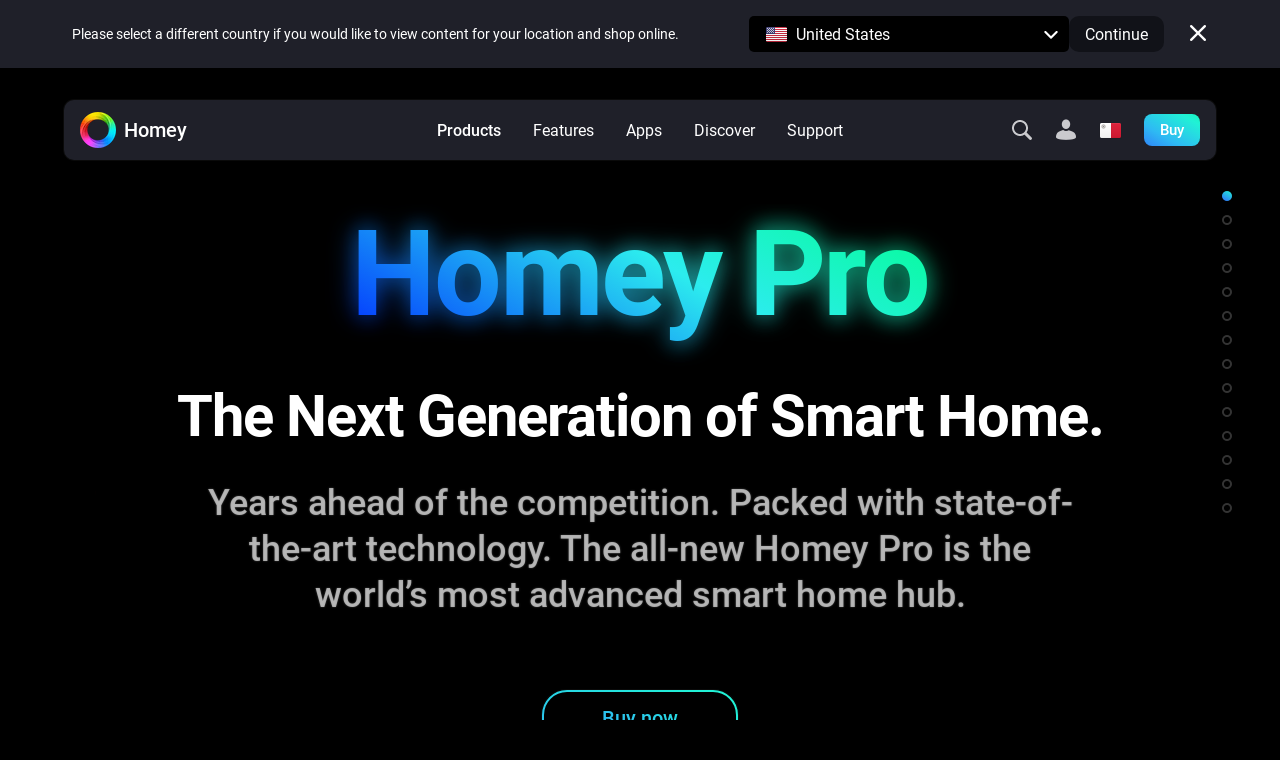

--- FILE ---
content_type: text/html; charset=utf-8
request_url: https://homey.app/en-mt/homey-pro/
body_size: 27238
content:
<!doctype html>














<!--

Hey Developer! We are hiring!
Visit https://homey.app/careers to learn
about our company and view open positions.

-->

<html lang="en-MT" data-hy-language="en"
      data-hy-locale="mt"
      data-hy-locale-default="us">

<head>
  <meta charset="utf-8">
<meta name="viewport"
      content="width=device-width, initial-scale=1.0, minimum-scale=1.0, maximum-scale=1.0, user-scalable=no">
<title>
  
    Homey Pro – The world’s most advanced smart home hub
  
</title>


  <meta name="description" content="Years ahead of the competition. Packed with state-of-the-art technology. The all-new Homey Pro is the world’s most advanced smart home hub."/>


<link rel="canonical" href="https://homey.app/en-us/homey-pro/"/>
<link rel="alternate" href="https://homey.app/en-us/homey-pro/" hreflang="x-default"/>



  <link rel="alternate" hreflang="en-AU" href="https://homey.app/en-au/homey-pro/"/>
  <link rel="alternate" hreflang="en-AT" href="https://homey.app/en-at/homey-pro/"/>
  <link rel="alternate" hreflang="en-BE" href="https://homey.app/en-be/homey-pro/"/>
  <link rel="alternate" hreflang="en-BG" href="https://homey.app/en-bg/homey-pro/"/>
  <link rel="alternate" hreflang="en-BR" href="https://homey.app/en-br/homey-pro/"/>
  <link rel="alternate" hreflang="en-CA" href="https://homey.app/en-ca/homey-pro/"/>
  <link rel="alternate" hreflang="en-CO" href="https://homey.app/en-co/homey-pro/"/>
  <link rel="alternate" hreflang="en-HR" href="https://homey.app/en-hr/homey-pro/"/>
  <link rel="alternate" hreflang="en-CY" href="https://homey.app/en-cy/homey-pro/"/>
  <link rel="alternate" hreflang="en-CZ" href="https://homey.app/en-cz/homey-pro/"/>
  <link rel="alternate" hreflang="en-DK" href="https://homey.app/en-dk/homey-pro/"/>
  <link rel="alternate" hreflang="en-EG" href="https://homey.app/en-eg/homey-pro/"/>
  <link rel="alternate" hreflang="en-EE" href="https://homey.app/en-ee/homey-pro/"/>
  <link rel="alternate" hreflang="en-FI" href="https://homey.app/en-fi/homey-pro/"/>
  <link rel="alternate" hreflang="en-FR" href="https://homey.app/en-fr/homey-pro/"/>
  <link rel="alternate" hreflang="en-DE" href="https://homey.app/en-de/homey-pro/"/>
  <link rel="alternate" hreflang="en-GR" href="https://homey.app/en-gr/homey-pro/"/>
  <link rel="alternate" hreflang="en-GL" href="https://homey.app/en-gl/homey-pro/"/>
  <link rel="alternate" hreflang="en-HU" href="https://homey.app/en-hu/homey-pro/"/>
  <link rel="alternate" hreflang="en-IS" href="https://homey.app/en-is/homey-pro/"/>
  <link rel="alternate" hreflang="en-IN" href="https://homey.app/en-in/homey-pro/"/>
  <link rel="alternate" hreflang="en-IE" href="https://homey.app/en-ie/homey-pro/"/>
  <link rel="alternate" hreflang="en-IL" href="https://homey.app/en-il/homey-pro/"/>
  <link rel="alternate" hreflang="en-IT" href="https://homey.app/en-it/homey-pro/"/>
  <link rel="alternate" hreflang="en-JP" href="https://homey.app/en-jp/homey-pro/"/>
  <link rel="alternate" hreflang="en-KR" href="https://homey.app/en-kr/homey-pro/"/>
  <link rel="alternate" hreflang="en-LV" href="https://homey.app/en-lv/homey-pro/"/>
  <link rel="alternate" hreflang="en-LT" href="https://homey.app/en-lt/homey-pro/"/>
  <link rel="alternate" hreflang="en-LU" href="https://homey.app/en-lu/homey-pro/"/>
  <link rel="alternate" hreflang="en-MT" href="https://homey.app/en-mt/homey-pro/"/>
  <link rel="alternate" hreflang="en-MU" href="https://homey.app/en-mu/homey-pro/"/>
  <link rel="alternate" hreflang="en-MX" href="https://homey.app/en-mx/homey-pro/"/>
  <link rel="alternate" hreflang="en-MD" href="https://homey.app/en-md/homey-pro/"/>
  <link rel="alternate" hreflang="en-MA" href="https://homey.app/en-ma/homey-pro/"/>
  <link rel="alternate" hreflang="en-NL" href="https://homey.app/en-nl/homey-pro/"/>
  <link rel="alternate" hreflang="en-NZ" href="https://homey.app/en-nz/homey-pro/"/>
  <link rel="alternate" hreflang="en-NO" href="https://homey.app/en-no/homey-pro/"/>
  <link rel="alternate" hreflang="en-PL" href="https://homey.app/en-pl/homey-pro/"/>
  <link rel="alternate" hreflang="en-PT" href="https://homey.app/en-pt/homey-pro/"/>
  <link rel="alternate" hreflang="en-QA" href="https://homey.app/en-qa/homey-pro/"/>
  <link rel="alternate" hreflang="en-RO" href="https://homey.app/en-ro/homey-pro/"/>
  <link rel="alternate" hreflang="en-SA" href="https://homey.app/en-sa/homey-pro/"/>
  <link rel="alternate" hreflang="en-SG" href="https://homey.app/en-sg/homey-pro/"/>
  <link rel="alternate" hreflang="en-SK" href="https://homey.app/en-sk/homey-pro/"/>
  <link rel="alternate" hreflang="en-SI" href="https://homey.app/en-si/homey-pro/"/>
  <link rel="alternate" hreflang="en-ZA" href="https://homey.app/en-za/homey-pro/"/>
  <link rel="alternate" hreflang="en-ES" href="https://homey.app/en-es/homey-pro/"/>
  <link rel="alternate" hreflang="en-SE" href="https://homey.app/en-se/homey-pro/"/>
  <link rel="alternate" hreflang="en-CH" href="https://homey.app/en-ch/homey-pro/"/>
  <link rel="alternate" hreflang="en-TW" href="https://homey.app/en-tw/homey-pro/"/>
  <link rel="alternate" hreflang="en-TZ" href="https://homey.app/en-tz/homey-pro/"/>
  <link rel="alternate" hreflang="en-TH" href="https://homey.app/en-th/homey-pro/"/>
  <link rel="alternate" hreflang="en-TR" href="https://homey.app/en-tr/homey-pro/"/>
  <link rel="alternate" hreflang="en-UA" href="https://homey.app/en-ua/homey-pro/"/>
  <link rel="alternate" hreflang="en-AE" href="https://homey.app/en-ae/homey-pro/"/>
  <link rel="alternate" hreflang="en-GB" href="https://homey.app/en-gb/homey-pro/"/>
  <link rel="alternate" hreflang="en-US" href="https://homey.app/en-us/homey-pro/"/>
  <link rel="alternate" hreflang="en-VN" href="https://homey.app/en-vn/homey-pro/"/>
  <link rel="alternate" hreflang="de-AT" href="https://homey.app/de-at/homey-pro/"/>
  <link rel="alternate" hreflang="de-BE" href="https://homey.app/de-be/homey-pro/"/>
  <link rel="alternate" hreflang="de-DE" href="https://homey.app/de-de/homey-pro/"/>
  <link rel="alternate" hreflang="de-LU" href="https://homey.app/de-lu/homey-pro/"/>
  <link rel="alternate" hreflang="de-CH" href="https://homey.app/de-ch/homey-pro/"/>
  <link rel="alternate" hreflang="nl-BE" href="https://homey.app/nl-be/homey-pro/"/>
  <link rel="alternate" hreflang="nl-NL" href="https://homey.app/nl-nl/homey-pro/"/>
  <link rel="alternate" hreflang="fr-BE" href="https://homey.app/fr-be/homey-pro/"/>
  <link rel="alternate" hreflang="fr-CA" href="https://homey.app/fr-ca/homey-pro/"/>
  <link rel="alternate" hreflang="fr-FR" href="https://homey.app/fr-fr/homey-pro/"/>
  <link rel="alternate" hreflang="fr-LU" href="https://homey.app/fr-lu/homey-pro/"/>
  <link rel="alternate" hreflang="fr-MA" href="https://homey.app/fr-ma/homey-pro/"/>
  <link rel="alternate" hreflang="fr-CH" href="https://homey.app/fr-ch/homey-pro/"/>
  <link rel="alternate" hreflang="es-CO" href="https://homey.app/es-co/homey-pro/"/>
  <link rel="alternate" hreflang="es-MX" href="https://homey.app/es-mx/homey-pro/"/>
  <link rel="alternate" hreflang="es-ES" href="https://homey.app/es-es/homey-pro/"/>
  <link rel="alternate" hreflang="da-DK" href="https://homey.app/da-dk/homey-pro/"/>
  <link rel="alternate" hreflang="da-GL" href="https://homey.app/da-gl/homey-pro/"/>
  <link rel="alternate" hreflang="it-IT" href="https://homey.app/it-it/homey-pro/"/>
  <link rel="alternate" hreflang="it-CH" href="https://homey.app/it-ch/homey-pro/"/>
  <link rel="alternate" hreflang="ko-KR" href="https://homey.app/ko-kr/homey-pro/"/>
  <link rel="alternate" hreflang="no-NO" href="https://homey.app/no-no/homey-pro/"/>
  <link rel="alternate" hreflang="pl-PL" href="https://homey.app/pl-pl/homey-pro/"/>
  <link rel="alternate" hreflang="sv-SE" href="https://homey.app/sv-se/homey-pro/"/>


<!-- Start: AddSearch -->
<meta name="addsearch-custom-field" content="hy_language=en"/>
<meta name="addsearch-custom-field" content="hy_locale=mt"/>
<!-- End: AddSearch -->


  <!-- Start: Custom page -->
  <meta property="og:title" content="Homey Pro – The world’s most advanced smart home hub"/>
  <meta property="og:type" content="website"/>
  <meta property="og:image" content="https://homey.app/img/pages/homey-pro/og-homey-pro.png"/>
  <!-- End: Custom page -->


<link rel="icon" type="image/png" href="/img/favicon/favicon-96x96.png" sizes="96x96"/>
<link rel="icon" type="image/svg+xml" href="/img/favicon/favicon.svg"/>
<link rel="shortcut icon" href="/img/favicon/favicon.ico"/>
<link rel="apple-touch-icon" sizes="180x180" href="/img/favicon/apple-touch-icon.png"/>
<meta name="apple-mobile-web-app-title" content="Homey"/>
<link rel="manifest" href="/img/favicon/site.webmanifest"/>

<script type="text/javascript">
  const language = 'en';
  const ATHOM_ACCOUNTS_BASE_URL = 'https://accounts.athom.com';
  const ATHOM_API_CLIENT_ID = '5d6e8db64b342d0c3ff3fd09'; // Frontend ATHOM_API_CLIENT_ID
  const ATHOM_API_CLIENT_SECRET = 'bb54c17e3d1ea206bfee8e42d038e1da9c0ad96e'; // Frontend ATHOM_API_CLIENT_SECRET
  const ATHOM_API_BASE_URL = 'https://api.athom.com';
  const ATHOM_API_REDIRECT_URI = 'https://homey.app/oauth2/callback';
  const ATHOM_APPS_API_URL = 'https://apps-api.athom.com/api/v1';
  const ATHOM_STORE_API_URL = 'https://store-api.athom.com/api';
  const HOMEY_STORE_URL = 'https://homey.app/en-mt/store/';
  const HOMEY_STORE_SUCCESS_URL = 'https://homey.app/en-mt/store/checkout-success/';
  const HOMEY_PRODUCT_URL = 'https://homey.app/en-mt/store/product/SKU/';
  const I18N = {};

  function _t(input, opts) {
    if (typeof input !== 'string')
      return input;

    if (I18N[input])
      return (() => {
        let out = I18N[input];

        opts && Object.keys(opts).forEach(key => {
          const value = opts[key];
          out = out.replace(`[[${key}]]`, value);
        });

        return out;
      })();

    return undefined;
  }

  function _p(input, opts) {
    return _t(`pages.homey-pro.${input}`, opts);
  }

  /**
   * Objects translations
   * @description returns translation from given language object ( {'en': 'text','nl':'tekst'} );
   * @param input
   * @returns {string|*}
   * @private
   */
  function _i(input) {
    if (typeof input === 'string')
      return input;

    if (input === null)
      return null;

    if (typeof input === 'object' && input[language])
      return input[language];

    if (typeof input === 'object' && input['en'])
      return input['en'];

    if (typeof input === 'object' && !input['en'])
      return '';

    return input;
  }
</script>


  <meta name="theme-color" content="#1f2029">

  
<script type="text/javascript">

  I18N['common.free'] = 'Free';

  I18N['parts.main-nav.search.category.app'] = 'Apps';

  I18N['parts.main-nav.search.category.support'] = 'Support';

  I18N['parts.main-nav.search.category.website'] = 'Website';

  I18N['parts.main-nav.search.category.blog'] = 'Blog';

  I18N['parts.main-nav.search.category.news'] = 'News';

  I18N['parts.main-nav.search.category.best_buy_guide'] = 'Best Buy Guides';

  I18N['parts.main-nav.search.category.talks_with_homey'] = 'Talks with Homey';

  I18N['parts.main-nav.search.category.store'] = 'Store';

  I18N['parts.main-nav.search.category.product'] = 'Products';

  I18N['parts.main-nav.search.category.wiki'] = 'Learn';

  I18N['parts.main-nav.search.apps.official'] = 'Official';

  I18N['parts.main-nav.search.apps.community'] = 'Community';

</script>

  <!--Load global CSS and JS -->
  <link rel="preload" as="font" type="font/woff2" href="/fonts/roboto-v29-latin_cyrillic-regular.woff2"
        crossorigin="anonymous"/>
  <link rel="preload" as="font" type="font/woff2" href="/fonts/roboto-v29-latin_cyrillic-500.woff2"
        crossorigin="anonymous"/>
  <link rel="preload" as="font" type="font/woff2" href="/fonts/roboto-v29-latin_cyrillic-700.woff2"
        crossorigin="anonymous"/>

  
    <link rel="stylesheet" type="text/css" href="/css/core.43de1ccc-0778-4a49-a8a8-2bef13ecb787.css "/>
  

  <!--Load page specific CSS -->
  <link rel="stylesheet" type="text/css" href="/css/pages/homey-pro.43de1ccc-0778-4a49-a8a8-2bef13ecb787.css"/>

  <!-- Load icon font -->
  
  <link rel="preload" type="font/woff2" href="/fonts/icons.woff2?43de1ccc-0778-4a49-a8a8-2bef13ecb787" as="font" crossorigin="anonymous">
  <style>
    @font-face {
      font-family: 'icons';
      src: url("/fonts/icons.woff2?43de1ccc-0778-4a49-a8a8-2bef13ecb787") format("woff2"),
      url("/fonts/icons.woff?43de1ccc-0778-4a49-a8a8-2bef13ecb787") format("woff");
    }
  </style>

  <!--PreLoad global JS -->
  <link rel="preload" as="script" href="/vendor/jquery/jquery-3.6.0.min.js">

  <!--PreLoad page specific JS -->
  
  
    <link rel="preload" as="script" href="/js/main.43de1ccc-0778-4a49-a8a8-2bef13ecb787.js">
  
  <link rel="preload" as="script" href="/js/components/HYTooltip.min.43de1ccc-0778-4a49-a8a8-2bef13ecb787.js" />
<link rel="preload" as="script" href="/js/components/HYToc.min.43de1ccc-0778-4a49-a8a8-2bef13ecb787.js" />
<link rel="preload" as="script" href="/js/components/HYSequence.min.43de1ccc-0778-4a49-a8a8-2bef13ecb787.js" />
<link rel="preload" as="script" href="/js/components/HYVideo.min.43de1ccc-0778-4a49-a8a8-2bef13ecb787.js" />
<link rel="preload" as="script" href="/js/pages/homey-pro.min.43de1ccc-0778-4a49-a8a8-2bef13ecb787.js" />

  <!-- Only the best people crave to work with the best people. -->
<script type="text/javascript">
  console.log('%c ', 'font-size: 1px; line-height: 0; padding: 32px; background: url("https://etc.athom.com/logo/transparent/128.png") no-repeat; background-size: contain;');
  console.log('%c                                     \n' +
    ' _    _                                            \n' +
    '| |  | |                                           \n' +
    '| |__| | ___  _ __ ___   ___ _   _                 \n' +
    '|  __  |/ _ \\| \'_ \` _ \\ / _ \\ | | |           \n' +
    '| |  | | (_) | | | | | |  __/ |_| |                \n' +
    '|_|  |_|\\___/|_| |_| |_|\\___|\\__, |             \n' +
    '                              __/ |                \n' +
    '                             |___/                 \n' +
    '                                                   \n' +
    'Hey Developer! Sneak around as you please.         \n' +
    'We\'re hiring amazing people, by the way.          \n' +
    '                                                   \n' +
    'Visit https://homey.app/careers for more info.      \n' +
    '', 'color: #0078FF; font-size: 14px; white-space: pre; font-family: monospace; text-shadow: 1px 1px 1px rgba(0,0,0,0.25);');
</script>

</head>

<body class="darkmode">

  
  <aside data-ref="language-bar" class="language-bar">
    <div class="edge language-bar__container">
      <div class="language-bar__left trim">
        <p class="language-bar__description font-size-small color-text">
          Please select a different country if you would like to view content for your location and shop online.
        </p>
      </div>
      <div class="language-bar__right">
        <div class="language-bar__select">
          <div class="language-bar-select">
            <button
              data-ref="language-bar-select"
              class="language-bar-select__selected"
              role="button"
              aria-haspopup="true"
              tabindex="0"
            >
              <span
                class="language-bar-select__selected-icon">
                <img src="/img/icons/flags/us@2x.png" width="23" height="17" alt="us"/>
              </span>
              <span data-ref="language-bar-select-text" class="language-bar-select__selected-text">
                United States
              </span>
            </button>
            <div
              data-ref="language-bar-select-options"
              class="language-bar-select__options is-collapsed"
            >
              <ul role="menu" class="language-bar-select__options-list">
                <li
                  role="menuitem"
                  data-ref="language-bar-select-option-default"
                  data-language="en"
                  data-locale="us"
                  data-code="en-us"
                  data-selected-text="United States"
                  class="language-bar-select__options-item is-selected"
                >
                  <span
                    class="language-bar-select__selected-icon">
                    <img src="/img/icons/flags/us@2x.png" width="23" height="17" alt="us"/>
                  </span>
                  <span class="language-bar-select__options-item-text">United States</span>
                </li>
                <li
                  role="menuitem"
                  data-ref="language-bar-select-option-other"
                  class="language-bar-select__options-item language-bar-select__options-item--other"
                  data-selected-text="Choose your country"
                >
                  <span class="language-bar-select__options-item-text">Choose your country</span>
                  <span
                    class="language-bar-select__options-item-icon  mask-arrow-right --mask-size-small --mask-color-dark"></span>
                </li>
              </ul>
            </div>
          </div>
        </div>
        <div class="language-bar__continue">
          <button
            type="button"
            data-ref="language-bar-button-continue"
            class="language-bar__button-continue"
            tabindex="0"
          >
            Continue
          </button>
        </div>
      </div>
      <div class="language-bar__close">
        <button
          data-ref="language-bar-button-close"
          class="language-bar__button-close icon-close"
          tabindex="0"></button>
      </div>
    </div>
  </aside>


  











  <div class="website">
    <script type="text/javascript">
      const websiteElement = document.querySelector('.website');
      const hasUser = !!JSON.parse(window.localStorage.getItem('hy.user'));
      if (hasUser) {
        websiteElement.setAttribute('data-hy-logged-in', 'true');
      } else {
        websiteElement.setAttribute('data-hy-logged-in', 'false');
      }

      let cartCount = window.localStorage.getItem('cartCount') ? window.localStorage.getItem('cartCount') : 0;
      websiteElement.setAttribute('data-hy-cart-count', cartCount);
    </script>

    <div class="main-nav">
  <div class="edge">
    <nav data-ref="main-nav" class="main-nav__bar">

      <div class="main-nav__home">
        <a class="main-nav__home-button" href="https://homey.app/en-mt/"
           title="Home">
          <span data-ref="main-nav-logo" class="main-nav__home-icon-wrapper">
            
    <picture>
      <source srcset="/img/heading/homey.webp 1x, /img/heading/homey@2x.webp 2x" type="image/webp" media="(min-width: 0px)">
<source srcset="/img/heading/homey.png 1x, /img/heading/homey@2x.png 2x" type="image/png" media="(min-width: 0px)">

      <img class="picture main-nav__home-icon" style="" src="/img/heading/homey.png" alt="" loading="eager" width="36" height="36"  >
    </picture>
  
          </span>
          <span class="main-nav__home-text d-none d-lg-block">Homey</span>
        </a>
      </div>

      <div class="main-nav__primary">
        <button data-ref="main-nav-mobile-toggle" class="main-nav__toggle d-lg-none" type="button"></button>

        <div data-ref="main-nav-menu" class="main-nav__menu d-none d-lg-flex">
          
<ul class="main-nav-menu d-none d-lg-flex">
  <li class="main-nav-menu__item">
    <button class="main-nav-menu__link active"
       type="button"
       data-ref="main-nav-menu-item"
       data-menu-dropdown-target="products">Products</button>
  </li>
  <li class="main-nav-menu__item">
    <button class="main-nav-menu__link "
       type="button"
       data-ref="main-nav-menu-item"
       data-menu-dropdown-target="features">Features</button>
  </li>
  <li class="main-nav-menu__item">
    <button class="main-nav-menu__link "
       type="button"
       data-ref="main-nav-menu-item"
       data-menu-dropdown-target="apps">Apps</button>
  </li>
  <li class="main-nav-menu__item">
    <button class="main-nav-menu__link "
       type="button"
       data-ref="main-nav-menu-item"
       data-menu-dropdown-target="discover">Discover</button>
  </li>
  <li class="main-nav-menu__item">
    <button class="main-nav-menu__link "
       type="button"
       data-ref="main-nav-menu-item"
       data-menu-dropdown-target="support">Support</button>
  </li>
</ul>

<div class="main-nav-menu-dropdowns" data-ref="main-nav-menu-dropdowns">
  <div class="main-nav-menu-dropdowns__arrow" data-ref="main-nav-menu-dropdowns-arrow"></div>
  <nav class="main-nav-menu-dropdowns__container" data-ref="main-nav-menu-dropdowns-container">
    <!-- PRODUCTS DROPDOWN -->
    <div class="main-nav-menu-dropdowns__dropdown" data-ref="main-nav-menu-dropdown" data-menu-dropdown="products">
      

<div class="main-nav-menu-dropdown-products">
  <section class="main-nav-menu-dropdown-products__section">
    <div class="main-nav-menu-dropdown-products__heading trim">
      <h3 class="main-nav-menu-dropdown-products__title  main-nav-menu-dropdown-products__title--homey-cloud">
        <a href="https://homey.app/en-mt/homey-cloud/">
          Homey Cloud
        </a>
      </h3>
      <p class="main-nav-menu-dropdown-products__subtitle">
        Easy & fun for everyone.
      </p>
    </div>

    <a class="main-nav-menu-dropdown-button" href="https://homey.app/en-mt/homey-cloud/">
      <div class="main-nav-menu-dropdown-button__image-wrapper">
        
    <picture>
      <source srcset="/img/main-nav/menu/homey-cloud.webp 1x, /img/main-nav/menu/homey-cloud@2x.webp 2x" type="image/webp" media="(min-width: 0px)">
<source srcset="/img/main-nav/menu/homey-cloud.png 1x, /img/main-nav/menu/homey-cloud@2x.png 2x" type="image/png" media="(min-width: 0px)">

      <img class="picture main-nav-menu-dropdown-button__image " style="" src="/img/main-nav/menu/homey-cloud.png" alt="Homey Cloud" loading="lazy" width="80" height="60"  >
    </picture>
  
        
      </div>
      <div class="main-nav-menu-dropdown-button__text">
        <span class="main-nav-menu-dropdown-button__title">Homey Cloud</span>
        <div class="main-nav-menu-dropdown-button__subtitle">Start for Free. <br class="lg-br">No hub required.</div>
      </div>
    </a>
  </section>

  <section class="main-nav-menu-dropdown-products__section">
    <div class="main-nav-menu-dropdown-products__heading">
      <h3 class="main-nav-menu-dropdown-products__title main-nav-menu-dropdown-products__title--homey-pro">
        <a href="https://homey.app/en-mt/homey-pro/">
          Homey Pro
        </a>
      </h3>
      <p class="main-nav-menu-dropdown-products__subtitle">
        Local. Reliable. Fast.
      </p>
    </div>

    <a class="main-nav-menu-dropdown-button" href="https://homey.app/en-mt/homey-pro/">
      <div class="main-nav-menu-dropdown-button__image-wrapper">
        
    <picture>
      <source srcset="/img/main-nav/menu/homey-pro.webp 1x, /img/main-nav/menu/homey-pro@2x.webp 2x" type="image/webp" media="(min-width: 0px)">
<source srcset="/img/main-nav/menu/homey-pro.png 1x, /img/main-nav/menu/homey-pro@2x.png 2x" type="image/png" media="(min-width: 0px)">

      <img class="picture main-nav-menu-dropdown-button__image " style="" src="/img/main-nav/menu/homey-pro.png" alt="Homey Pro" loading="lazy" width="80" height="60"  >
    </picture>
  
        
      </div>
      <div class="main-nav-menu-dropdown-button__text">
        <span class="main-nav-menu-dropdown-button__title">Homey Pro</span>
        <div class="main-nav-menu-dropdown-button__subtitle">Discover the world’s most advanced smart home hub.</div>
      </div>
    </a>

    <a class="main-nav-menu-dropdown-button" href="https://homey.app/en-mt/homey-pro-mini/">
      <div class="main-nav-menu-dropdown-button__image-wrapper">
        
    <picture>
      <source srcset="/img/main-nav/menu/homey-pro-mini.webp 1x, /img/main-nav/menu/homey-pro-mini@2x.webp 2x" type="image/webp" media="(min-width: 0px)">
<source srcset="/img/main-nav/menu/homey-pro-mini.png 1x, /img/main-nav/menu/homey-pro-mini@2x.png 2x" type="image/png" media="(min-width: 0px)">

      <img class="picture main-nav-menu-dropdown-button__image " style="" src="/img/main-nav/menu/homey-pro-mini.png" alt="Homey Pro mini" loading="lazy" width="80" height="60"  >
    </picture>
  
        
      </div>
      <div class="main-nav-menu-dropdown-button__text">
        <span class="main-nav-menu-dropdown-button__title">Homey Pro mini</span>
        <div class="main-nav-menu-dropdown-button__subtitle">Get the essentials of Homey Pro at an unbeatable price.</div>
      </div>
    </a>
  </section>

  <section class="main-nav-menu-dropdown-products__section">
    <div class="main-nav-menu-dropdown-products__heading">
      <h3 class="main-nav-menu-dropdown-products__title main-nav-menu-dropdown-products__title--homey-shs">
        <a href="https://homey.app/en-mt/homey-self-hosted-server/">
          Homey Self-Hosted Server
        </a>
      </h3>
      <p class="main-nav-menu-dropdown-products__subtitle">
        Host your own Homey.
      </p>
    </div>

    <a class="main-nav-menu-dropdown-button" href="https://homey.app/en-mt/homey-self-hosted-server/">
      <div class="main-nav-menu-dropdown-button__image-wrapper">
        
    <picture>
      <source srcset="/img/main-nav/menu/homey-shs.webp 1x, /img/main-nav/menu/homey-shs@2x.webp 2x" type="image/webp" media="(min-width: 0px)">
<source srcset="/img/main-nav/menu/homey-shs.png 1x, /img/main-nav/menu/homey-shs@2x.png 2x" type="image/png" media="(min-width: 0px)">

      <img class="picture main-nav-menu-dropdown-button__image main-nav-menu-dropdown-button__image--light" style="" src="/img/main-nav/menu/homey-shs.png" alt="Homey Self-Hosted Server" loading="lazy" width="80" height="60"  >
    </picture>
  
        
    <picture>
      <source srcset="/img/main-nav/menu/homey-shs-dark.webp 1x, /img/main-nav/menu/homey-shs-dark@2x.webp 2x" type="image/webp" media="(min-width: 0px)">
<source srcset="/img/main-nav/menu/homey-shs-dark.png 1x, /img/main-nav/menu/homey-shs-dark@2x.png 2x" type="image/png" media="(min-width: 0px)">

      <img class="picture main-nav-menu-dropdown-button__image main-nav-menu-dropdown-button__image--dark" style="" src="/img/main-nav/menu/homey-shs-dark.png" alt="Homey Self-Hosted Server" loading="lazy" width="80" height="60"  >
    </picture>
  
      </div>
      <div class="main-nav-menu-dropdown-button__text">
        <span class="main-nav-menu-dropdown-button__title">Self-Hosted Server</span>
        <div class="main-nav-menu-dropdown-button__subtitle">Run Homey on your hardware.</div>
      </div>
    </a>
  </section>

  <section class="main-nav-menu-dropdown-products__accessories">
    <div class="main-nav-menu-dropdown-products__heading">
      <h3 class="main-nav-menu-dropdown-products__title">Add-ons</h3>
      <p class="main-nav-menu-dropdown-products__subtitle main-nav-menu-dropdown-products__subtitle--accessories">
        Works with Homey Cloud & Homey Pro.
      </p>
    </div>

    <div class="main-nav-menu-dropdown-products__accessories-list">
      <a class="main-nav-menu-dropdown-button" href="https://homey.app/en-mt/homey-bridge/">
      <div class="main-nav-menu-dropdown-button__image-wrapper">
        
    <picture>
      <source srcset="/img/main-nav/menu/homey-bridge.webp 1x, /img/main-nav/menu/homey-bridge@2x.webp 2x" type="image/webp" media="(min-width: 0px)">
<source srcset="/img/main-nav/menu/homey-bridge.png 1x, /img/main-nav/menu/homey-bridge@2x.png 2x" type="image/png" media="(min-width: 0px)">

      <img class="picture main-nav-menu-dropdown-button__image " style="" src="/img/main-nav/menu/homey-bridge.png" alt="Homey Bridge" loading="lazy" width="80" height="60"  >
    </picture>
  
        
      </div>
      <div class="main-nav-menu-dropdown-button__text">
        <span class="main-nav-menu-dropdown-button__title">Homey Bridge</span>
        <div class="main-nav-menu-dropdown-button__subtitle">Extend wireless connectivity with six protocols.</div>
      </div>
    </a>

      

      <a class="main-nav-menu-dropdown-button" href="https://homey.app/en-mt/homey-pro-ethernet-adapter/">
      <div class="main-nav-menu-dropdown-button__image-wrapper">
        
    <picture>
      <source srcset="/img/main-nav/menu/homey-pro-ethernet-adapter.webp 1x, /img/main-nav/menu/homey-pro-ethernet-adapter@2x.webp 2x" type="image/webp" media="(min-width: 0px)">
<source srcset="/img/main-nav/menu/homey-pro-ethernet-adapter.png 1x, /img/main-nav/menu/homey-pro-ethernet-adapter@2x.png 2x" type="image/png" media="(min-width: 0px)">

      <img class="picture main-nav-menu-dropdown-button__image " style="" src="/img/main-nav/menu/homey-pro-ethernet-adapter.png" alt="Homey Pro Ethernet Adapter" loading="lazy" width="80" height="60"  >
    </picture>
  
        
      </div>
      <div class="main-nav-menu-dropdown-button__text">
        <span class="main-nav-menu-dropdown-button__title">Homey Pro <br class="lg-br">Ethernet Adapter</span>
        <div class="main-nav-menu-dropdown-button__subtitle">Connect to your wired Ethernet network.</div>
      </div>
    </a>
    </div>
  </section>
</div>

    </div>

    <!-- FEATURES DROPDOWN -->
    <div class="main-nav-menu-dropdowns__dropdown" data-ref="main-nav-menu-dropdown" data-menu-dropdown="features">
      

<div class="main-nav-menu-dropdown-features">

  <!-- START FEATURES -->
  <section class="main-nav-menu-dropdown-features__section">

    <div class="main-nav-menu-dropdown-features__heading trim">
      <h3 class="main-nav-menu-dropdown-features__title">
        Features
      </h3>
      <p class="main-nav-menu-dropdown-features__subtitle">
        All the ways Homey helps.
      </p>
    </div>

    <div class="main-nav-menu-dropdown-features__button-grid">
      
    <a class="main-nav-menu-dropdown-button" href="https://homey.app/en-mt/features/devices/">
      <span class="main-nav-menu-dropdown-button__glyph-wrapper">
        <span class="main-nav-menu-dropdown-button__glyph glyph-system-devices" style="background-color: var(--color-system-devices)"></span>
      </span>
      <div class="main-nav-menu-dropdown-button__text">
        <span class="main-nav-menu-dropdown-button__title">
          Devices
        </span>
        <div class="main-nav-menu-dropdown-button__subtitle">
          Control everything from one app.
        </div>
      </div>
    </a>

      

      
    <a class="main-nav-menu-dropdown-button" href="https://homey.app/en-mt/features/flow/">
      <span class="main-nav-menu-dropdown-button__glyph-wrapper">
        <span class="main-nav-menu-dropdown-button__glyph glyph-system-flow" style="background-color: var(--color-system-flow)"></span>
      </span>
      <div class="main-nav-menu-dropdown-button__text">
        <span class="main-nav-menu-dropdown-button__title">
          Flow
        </span>
        <div class="main-nav-menu-dropdown-button__subtitle">
          Automate with simple rules.
        </div>
      </div>
    </a>

      
    <a class="main-nav-menu-dropdown-button" href="https://homey.app/en-mt/features/advanced-flow/">
      <span class="main-nav-menu-dropdown-button__glyph-wrapper">
        <span class="main-nav-menu-dropdown-button__glyph glyph-system-advanced-flow" style="background-color: var(--color-system-advanced-flow)"></span>
      </span>
      <div class="main-nav-menu-dropdown-button__text">
        <span class="main-nav-menu-dropdown-button__title">
          Advanced Flow
        </span>
        <div class="main-nav-menu-dropdown-button__subtitle">
          Create complex automations easily.
        </div>
      </div>
    </a>

      
    <a class="main-nav-menu-dropdown-button" href="https://homey.app/en-mt/features/energy/">
      <span class="main-nav-menu-dropdown-button__glyph-wrapper">
        <span class="main-nav-menu-dropdown-button__glyph glyph-system-energy" style="background-color: var(--color-system-energy)"></span>
      </span>
      <div class="main-nav-menu-dropdown-button__text">
        <span class="main-nav-menu-dropdown-button__title">
          Energy
        </span>
        <div class="main-nav-menu-dropdown-button__subtitle">
          Track energy use and save money.
        </div>
      </div>
    </a>

      
    <a class="main-nav-menu-dropdown-button" href="https://homey.app/en-mt/features/insights/">
      <span class="main-nav-menu-dropdown-button__glyph-wrapper">
        <span class="main-nav-menu-dropdown-button__glyph glyph-system-insights" style="background-color: var(--color-system-insights)"></span>
      </span>
      <div class="main-nav-menu-dropdown-button__text">
        <span class="main-nav-menu-dropdown-button__title">
          Insights
        </span>
        <div class="main-nav-menu-dropdown-button__subtitle">
          Monitor your devices over time.
        </div>
      </div>
    </a>

      
    <a class="main-nav-menu-dropdown-button" href="https://homey.app/en-mt/features/dashboards/">
      <span class="main-nav-menu-dropdown-button__glyph-wrapper">
        <span class="main-nav-menu-dropdown-button__glyph glyph-system-dashboards" style="background-color: var(--color-system-dashboards)"></span>
      </span>
      <div class="main-nav-menu-dropdown-button__text">
        <span class="main-nav-menu-dropdown-button__title">
          Dashboards
        </span>
        <div class="main-nav-menu-dropdown-button__subtitle">
          Build personalized dashboards.
        </div>
      </div>
    </a>

      

    </div>
  </section>
  <!-- END FEATURES -->

</div>

    </div>

    <!-- APPS DROPDOWN -->
    <div class="main-nav-menu-dropdowns__dropdown" data-ref="main-nav-menu-dropdown" data-menu-dropdown="apps">
      <div class="main-nav-menu-dropdown-apps">

  <section class="main-nav-menu-dropdown-apps__section">

    <div class="main-nav-menu-dropdown-apps__heading trim">
      <h3 class="main-nav-menu-dropdown-apps__title">
        <a href="https://homey.app/en-mt/apps/">
          Apps
        </a>
      </h3>
      <p class="main-nav-menu-dropdown-apps__subtitle">
        Extend your Homey.
      </p>
    </div>

    <div class="main-nav-menu-dropdown-apps__types">

      <a class="main-nav-menu-dropdown-button" href="https://homey.app/en-mt/apps/homey-pro/">
        <span class="main-nav-menu-dropdown-button__icon-wrapper">
          <span class="main-nav-menu-dropdown-button__icon glyph-system-homey-pro --glyph-size-large"></span>
        </span>

        <div class="main-nav-menu-dropdown-button__text">
          <span class="main-nav-menu-dropdown-button__title">
            Homey Pro
          </span>

          <div class="main-nav-menu-dropdown-button__subtitle">
            Explore official & community apps.
          </div>
        </div>
      </a>

      <a class="main-nav-menu-dropdown-button" href="https://homey.app/en-mt/apps/homey-cloud/">
        <span class="main-nav-menu-dropdown-button__icon-wrapper">
          <span class="main-nav-menu-dropdown-button__icon glyph-system-homey-cloud --glyph-size-large"></span>
        </span>

        <div class="main-nav-menu-dropdown-button__text">
          <span class="main-nav-menu-dropdown-button__title">
            Homey Cloud
          </span>

          <div class="main-nav-menu-dropdown-button__subtitle">
            Explore official apps.
          </div>
        </div>
      </a>

      <a class="main-nav-menu-dropdown-button" href="https://homey.app/en-mt/apps/homey-pro-mini/">
        <span class="main-nav-menu-dropdown-button__icon-wrapper">
          <span class="main-nav-menu-dropdown-button__icon glyph-system-homey-pro-mini --glyph-size-large"></span>
        </span>

        <div class="main-nav-menu-dropdown-button__text">
          <span class="main-nav-menu-dropdown-button__title">
            Homey Pro mini
          </span>

          <div class="main-nav-menu-dropdown-button__subtitle">
            Explore official & community apps.
          </div>
        </div>
      </a>

      <a class="main-nav-menu-dropdown-button" href="https://homey.app/en-mt/apps/homey-self-hosted-server/">
        <span class="main-nav-menu-dropdown-button__icon-wrapper">
          <span class="main-nav-menu-dropdown-button__icon glyph-system-homey-shs --glyph-size-large"></span>
        </span>

        <div class="main-nav-menu-dropdown-button__text">
          <span class="main-nav-menu-dropdown-button__title">
            Homey Self-Hosted Server
          </span>

          <div class="main-nav-menu-dropdown-button__subtitle">
            Explore official & community apps.
          </div>
        </div>
      </a>

    </div>

    <!-- START SEARCH -->
    <form data-ref="main-nav-menu-dropdown-apps-search"
          data-menu-dropdown-apps-search="https://homey.app/en-mt/apps/browse/"
          class="main-nav-menu-dropdown-apps__search darkmode"
    >
      <div class="main-nav-menu-dropdown-apps__search-bar">
        <button class="main-nav-menu-dropdown-apps__search-button" type="submit">
          <span class="mask-search"></span>
        </button>

        <label class="sr-only" for="main-nav-menu-dropdown-apps__search-input">
          Search
        </label>
        <input data-ref="main-nav-menu-dropdown-apps-search-input"
               id="main-nav-menu-dropdown-apps__search-input"
               class="main-nav-menu-dropdown-apps__search-input"
               type="search"
               autocomplete="off"
               placeholder="Search all apps..."
        >
      </div>
    </form>
    <!-- END SEARCH -->

    

    
    <picture>
      <source srcset="/img/main-nav/menu/apps.webp 1x, /img/main-nav/menu/apps@2x.webp 2x" type="image/webp" media="(min-width: 0px)">
<source srcset="/img/main-nav/menu/apps.png 1x, /img/main-nav/menu/apps@2x.png 2x" type="image/png" media="(min-width: 0px)">

      <img class="picture main-nav-menu-dropdown-apps__image main-nav-menu-dropdown-apps__image--apps" style="" src="/img/main-nav/menu/apps.png" alt="Apps" loading="lazy" width="210" height="194"  >
    </picture>
  
  </section>

</div>

    </div>

    <!-- DISCOVER DROPDOWN -->
    <div class="main-nav-menu-dropdowns__dropdown" data-ref="main-nav-menu-dropdown" data-menu-dropdown="discover">
      <div class="main-nav-menu-dropdown-discover">
  <!-- START NEWS -->
  

  <section class="main-nav-menu-dropdown-discover__section main-nav-menu-dropdown-discover__section--news">

    <div class="main-nav-menu-dropdown-discover__heading">
      <h3 class="main-nav-menu-dropdown-discover__title">
        <a href="https://homey.app/en-mt/news/">
          News
        </a>
      </h3>
      <a href="https://homey.app/en-mt/news/" class="main-nav-menu-dropdown-discover__all-articles">
        <span>Show all</span>
      </a>
    </div>

    
    <div class="main-nav-menu-dropdown-discover__articles">
      
        <a class="main-nav-menu-dropdown-discover__article"
           href="https://homey.app/en-mt/news/introducing-the-ask-a-question-flow-card/">
                <span class="main-nav-menu-dropdown-discover__article-image-wrapper">
                  
                    <img class="main-nav-menu-dropdown-discover__article-image"
                         src="https://blog-cdn.athom.com/uploads/2026/01/introducing-the-ask-a-question-flow-card.png"
                         alt="Introducing the “Ask a Question” Flow card"
                         loading="lazy"
                         width="40"
                         height="40"
                    />
                  
                </span>
          <div class="main-nav-menu-dropdown-discover__article-text">
                  <span class="main-nav-menu-dropdown-discover__article-title">
                    Introducing the “Ask a Question” Flow card
                  </span>
            <div class="main-nav-menu-dropdown-discover__article-subtitle">
              2 weeks ago
              
            </div>
          </div>
        </a>
      
        <a class="main-nav-menu-dropdown-discover__article"
           href="https://homey.app/en-mt/news/expanded-camera-support-in-homey/">
                <span class="main-nav-menu-dropdown-discover__article-image-wrapper">
                  
                    <img class="main-nav-menu-dropdown-discover__article-image"
                         src="https://blog-cdn.athom.com/uploads/2025/09/introducing-camera-streaming-150x150.png"
                         alt="Expanded camera support in Homey"
                         loading="lazy"
                         width="40"
                         height="40"
                    />
                  
                </span>
          <div class="main-nav-menu-dropdown-discover__article-text">
                  <span class="main-nav-menu-dropdown-discover__article-title">
                    Expanded camera support in Homey
                  </span>
            <div class="main-nav-menu-dropdown-discover__article-subtitle">
              2 weeks ago
              
            </div>
          </div>
        </a>
      
        <a class="main-nav-menu-dropdown-discover__article"
           href="https://homey.app/en-mt/news/homey-and-ecoflow-bring-smart-energy-together/">
                <span class="main-nav-menu-dropdown-discover__article-image-wrapper">
                  
                    <img class="main-nav-menu-dropdown-discover__article-image"
                         src="https://blog-cdn.athom.com/uploads/2025/12/homey-expanded-energy-management-150x150.png"
                         alt="Homey &amp; EcoFlow bring smart energy together"
                         loading="lazy"
                         width="40"
                         height="40"
                    />
                  
                </span>
          <div class="main-nav-menu-dropdown-discover__article-text">
                  <span class="main-nav-menu-dropdown-discover__article-title">
                    Homey &amp; EcoFlow bring smart energy together
                  </span>
            <div class="main-nav-menu-dropdown-discover__article-subtitle">
              2 weeks ago
              
            </div>
          </div>
        </a>
      
    </div>
    
  </section>
  <!-- END NEWS -->

  <!-- START BLOG -->
  

  <section class="main-nav-menu-dropdown-discover__section main-nav-menu-dropdown-discover__section--blog">

    <div class="main-nav-menu-dropdown-discover__heading">
      <h3 class="main-nav-menu-dropdown-discover__title">
        <a href="https://homey.app/en-mt/blog/">
          Blog
        </a>
      </h3>
      <a href="https://homey.app/en-mt/blog/" class="main-nav-menu-dropdown-discover__all-articles">
        <span>Show all</span>
      </a>
    </div>

    
    <div class="main-nav-menu-dropdown-discover__articles">
      
        <a class="main-nav-menu-dropdown-discover__article"
           href="https://homey.app/en-mt/blog/the-homey-podcast-episode-12/">
              <span class="main-nav-menu-dropdown-discover__article-image-wrapper">
                <img class="main-nav-menu-dropdown-discover__article-image"
                     src="https://blog-cdn.athom.com/uploads/2025/12/the-homey-podcast-episode-12-150x150.jpg"
                     alt="The Homey Podcast #12"
                     loading="lazy"
                     width="40"
                     height="40"
                />
              </span>
          <div class="main-nav-menu-dropdown-discover__article-text">
                <span class="main-nav-menu-dropdown-discover__article-title">
                  The Homey Podcast #12
                </span>
            <div class="main-nav-menu-dropdown-discover__article-subtitle">
              Behind the Magic
            </div>
          </div>
        </a>
      
        <a class="main-nav-menu-dropdown-discover__article"
           href="https://homey.app/en-mt/blog/george-yianni-from-signify-philips-hue/">
              <span class="main-nav-menu-dropdown-discover__article-image-wrapper">
                <img class="main-nav-menu-dropdown-discover__article-image"
                     src="https://blog-cdn.athom.com/uploads/2025/12/philips-hue-signify-geroge-yianni3-150x150.jpg"
                     alt="George Yianni from Philips Hue"
                     loading="lazy"
                     width="40"
                     height="40"
                />
              </span>
          <div class="main-nav-menu-dropdown-discover__article-text">
                <span class="main-nav-menu-dropdown-discover__article-title">
                  George Yianni from Philips Hue
                </span>
            <div class="main-nav-menu-dropdown-discover__article-subtitle">
              Smart Home Founders
            </div>
          </div>
        </a>
      
        <a class="main-nav-menu-dropdown-discover__article"
           href="https://homey.app/en-mt/blog/dorthe-gardbo-martin-langballe-frient/">
              <span class="main-nav-menu-dropdown-discover__article-image-wrapper">
                <img class="main-nav-menu-dropdown-discover__article-image"
                     src="https://blog-cdn.athom.com/uploads/2025/11/frient-smart-home-founders-hero-image-150x150.jpg"
                     alt="Dorthe Gårdbo &amp; Martin Langballe from frient"
                     loading="lazy"
                     width="40"
                     height="40"
                />
              </span>
          <div class="main-nav-menu-dropdown-discover__article-text">
                <span class="main-nav-menu-dropdown-discover__article-title">
                  Dorthe Gårdbo &amp; Martin Langballe from frient
                </span>
            <div class="main-nav-menu-dropdown-discover__article-subtitle">
              Smart Home Founders
            </div>
          </div>
        </a>
      
    </div>
    
  </section>
  <!-- END BLOG -->

  <!-- START BEST BUY GUIDES -->
  <section class="main-nav-menu-dropdown-discover__best-buy-guides">
    <a href="https://homey.app/en-mt/best-buy-guide/" class="main-nav-menu-dropdown-discover__best-buy-guides-title">
      Best Buy Guides
    </a>
    <p class="main-nav-menu-dropdown-discover__best-buy-guides-subtitle">
      Find the right smart home devices for you.
    </p>
    <a href="https://homey.app/en-mt/best-buy-guide/" class="main-nav-menu-dropdown-discover__button">
      <span>Discover Products</span>
      <span class="mask-chevron-right-bold --mask-color-current"></span>
    </a>

    
    <picture>
      <source srcset="/img/main-nav/menu/best-buy-guides-device-1.webp 1x, /img/main-nav/menu/best-buy-guides-device-1@2x.webp 2x" type="image/webp" media="(min-width: 0px)">
<source srcset="/img/main-nav/menu/best-buy-guides-device-1.png 1x, /img/main-nav/menu/best-buy-guides-device-1@2x.png 2x" type="image/png" media="(min-width: 0px)">

      <img class="picture main-nav-menu-dropdown-discover__image main-nav-menu-dropdown-discover__image--device-1" style="" src="/img/main-nav/menu/best-buy-guides-device-1.png" alt="Best Buy Guides" loading="lazy" width="143" height="100"  >
    </picture>
  
    
    <picture>
      <source srcset="/img/main-nav/menu/best-buy-guides-device-2.webp 1x, /img/main-nav/menu/best-buy-guides-device-2@2x.webp 2x" type="image/webp" media="(min-width: 0px)">
<source srcset="/img/main-nav/menu/best-buy-guides-device-2.png 1x, /img/main-nav/menu/best-buy-guides-device-2@2x.png 2x" type="image/png" media="(min-width: 0px)">

      <img class="picture main-nav-menu-dropdown-discover__image main-nav-menu-dropdown-discover__image--device-2" style="" src="/img/main-nav/menu/best-buy-guides-device-2.png" alt="Best Buy Guides" loading="lazy" width="140" height="130"  >
    </picture>
  
  </section>
  <!-- END BEST BUY GUIDES -->

</div>

    </div>

    <!-- SUPPORT DROPDOWN -->
    <div class="main-nav-menu-dropdowns__dropdown" data-ref="main-nav-menu-dropdown" data-menu-dropdown="support">
      <div class="main-nav-menu-dropdown-support">

  <!-- START SUPPORT -->
  <section class="main-nav-menu-dropdown-support__section">

    <div class="main-nav-menu-dropdown-support__heading trim">
      <h3 class="main-nav-menu-dropdown-support__title">
        <a href="https://support.homey.app">
          Support
        </a>
      </h3>
      <p class="main-nav-menu-dropdown-support__subtitle">
        We’re here to help.
      </p>
    </div>

    <div class="main-nav-menu-dropdown-support__button-grid">

      <a class="main-nav-menu-dropdown-button" href="https://support.homey.app" target="_blank">
      <span class="main-nav-menu-dropdown-button__icon-wrapper">
        <span class="main-nav-menu-dropdown-button__icon mask-archivebox-fill"></span>
      </span>

        <div class="main-nav-menu-dropdown-button__text">
        <span class="main-nav-menu-dropdown-button__title">
          Knowledge Base
        </span>

          <div class="main-nav-menu-dropdown-button__subtitle">
            Find articles and tips.
          </div>
        </div>
      </a>

      <a class="main-nav-menu-dropdown-button" href="https://homey.app/en-mt/support/">
        <span class="main-nav-menu-dropdown-button__icon-wrapper">
          <span class="main-nav-menu-dropdown-button__icon mask-bubble-left-bubble-right-fill"></span>
        </span>

        <div class="main-nav-menu-dropdown-button__text">
          <span class="main-nav-menu-dropdown-button__title">
            Need help?
          </span>

          <div class="main-nav-menu-dropdown-button__subtitle">
            Start a support request.
          </div>
        </div>
      </a>

      <a class="main-nav-menu-dropdown-button" href="https://community.homey.app/" target="_blank">
      <span class="main-nav-menu-dropdown-button__icon-wrapper">
        <span class="main-nav-menu-dropdown-button__icon mask-system-community"></span>
      </span>

        <div class="main-nav-menu-dropdown-button__text">
        <span class="main-nav-menu-dropdown-button__title">
          Ask the Community
        </span>

          <div class="main-nav-menu-dropdown-button__subtitle">
            Get help from Homey users.
          </div>
        </div>
      </a>

      <a data-ref="main-nav-menu-dropdown-support-status"
         class="main-nav-menu-dropdown-button main-nav-menu-dropdown-support__status"
         href="https://status.homey.app/" target="_blank">
        <div class="main-nav-menu-dropdown-button__icon-wrapper">
          <div class="main-nav-menu-dropdown-support__status-indicator"></div>
        </div>

        <div class="main-nav-menu-dropdown-button__text">
          <span class="main-nav-menu-dropdown-button__title">
            Status
          </span>

          <div class="main-nav-menu-dropdown-support__status-subtitle-wrapper">
            <div
              class="main-nav-menu-dropdown-support__status-subtitle main-nav-menu-dropdown-support__status-subtitle--ok">
              All systems are operational.
            </div>
            <div
              class="main-nav-menu-dropdown-support__status-subtitle main-nav-menu-dropdown-support__status-subtitle--maintenance">
              Some systems are under maintenance.
            </div>
          </div>
        </div>

      </a>

    </div>

    <!-- START SEARCH -->
    <form data-ref="main-nav-menu-dropdown-support-search"
          data-menu-dropdown-support-search=""
          class="main-nav-menu-dropdown-support__search darkmode"
    >
      <div class="main-nav-menu-dropdown-support__search-bar">
        <button class="main-nav-menu-dropdown-support__search-button" type="submit">
          <span class="mask-search"></span>
        </button>

        <label class="sr-only" for="main-nav-menu-dropdown-support__search-input">
          Search
        </label>
        <input data-ref="main-nav-menu-dropdown-support-search-input"
               id="main-nav-menu-dropdown-support__search-input"
               class="main-nav-menu-dropdown-support__search-input"
               type="search"
               autocomplete="off"
               placeholder="Search Knowledge Base..."
        >
      </div>
    </form>
    <!-- END SEARCH -->

    

    
    <picture>
      <source srcset="/img/main-nav/menu/support-darkmode.webp 1x, /img/main-nav/menu/support-darkmode@2x.webp 2x" type="image/webp" media="(min-width: 0px)">
<source srcset="/img/main-nav/menu/support-darkmode.png 1x, /img/main-nav/menu/support-darkmode@2x.png 2x" type="image/png" media="(min-width: 0px)">

      <img class="picture main-nav-menu-dropdown-support__image main-nav-menu-dropdown-support__image--support" style="" src="/img/main-nav/menu/support-darkmode.png" alt="Support" loading="lazy" width="180" height="110"  >
    </picture>
  
  </section>
  <!-- END SUPPORT -->

</div>

    </div>
  </nav>
</div>


        </div>
      </div>

      <div class="main-nav__secondary">
        <div class="main-nav__search-button">
          <button data-ref="main-nav-search-button" class="main-nav-search-button" title="Search">
            <span class="mask-search --mask-size-medium"></span>
          </button>
        </div>

        <!-- <div class="main-nav__cart"> -->
          <div class="main-nav-cart" data-count="0">
  <div class="position-relative">
    <button class="toggle" type="button" title="Your cart">
      <span class="mask-cart --mask-size-medium"></span>
      <div class="indicator"></div>
    </button>
  </div>
  <div class="main-nav-cart__dropdown">
    <div class="cart">
      <p class="title">
        <a class="login" data-login href="https://homey.app/en-mt/account/">Login</a>
        <span class="label">Your cart</span>
      </p>
      <div class="products">
      </div>
      <div class="summary">
        <div class="summary-line total">
          <div class="label">Total</div>
          <div class="price"></div>
        </div>
      </div>
      <div class="checkout button button__xlarge button__bold button__green text-align-center">
        <span>Checkout</span>
        <img class="right" src="/img/icons/arrow-right-white.svg"/>
      </div>
    </div>
  </div>
</div>


<script type="text/javascript">
// Set the cart count from localStorage
// We execute this code inline, so there's no visible glitch
// when the page loads, and the cart count is set.
const lineCount = window.localStorage.getItem(`hy.shopify_cart_count.mt`) ?? 0;
document.querySelector('.main-nav-cart').dataset.count = lineCount;
</script>
        <!-- </div> -->

        <div class="main-nav__user-login">
          <a class="main-nav-user-login icon-my-account"
   data-login
   href="https://homey.app/en-mt/account/"
   title="Login"
></a>

        </div>

        <div data-ref="main-nav-country" class="main-nav__country">
          <button data-ref="main-nav-country-button" class="main-nav__country-button" type="button"
                  title="Choose your country">
            <img src="/img/icons/flags/mt@2x.png" width="23" height="17" alt="mt"/>
          </button>
        </div>

        <div class="main-nav__call-to-action">
          


  <a class="gradient-button-blue-green-tiny"
     href="https://homey.app/en-mt/homey-pro/#buy"
     data-scroll-to
     title="Buy"
  >
    <span>Buy</span>
  </a>


        </div>

        <div class="main-nav__user">
          <div class="main-nav-user" data-ref="main-nav-user">
  <div class="position-relative">
    <div class="main-nav-user__avatar-wrap" data-ref="main-nav-user-avatar-wrap">
      <button id="user-avatar"
              class="main-nav-user__avatar"
              data-ref="main-nav-user-avatar"
              type="button"
              title="Account"
      ></button>
      <script>
        document.getElementById('user-avatar').style.backgroundImage = `url(${window.localStorage.getItem('hy.userAvatar')})`;
      </script>
    </div>
    <div class="main-nav-user__nipple">
      <div class="nipple"></div>
    </div>
  </div>
  <div class="main-nav-user__dropdown">
    <div class="main-nav-user__menu">
      <div class="welcome">
        Welcome <span class="main-nav-user__name" data-ref="main-nav-user-name"></span>!
      </div>
      <div class="main-nav-user__separator"></div>
      <a href="https://homey.app/en-mt/account/">
        <span class="glyph-core-person-fill"></span>
        <span class="main-nav-user__label">My Account</span>
      </a>
      <a href="https://homey.app/en-mt/account/orders/">
        <span class="glyph-core-cart-fill"></span>
        <span class="main-nav-user__label">My Orders</span>
      </a>
      <a href="https://homey.app/en-mt/account/subscriptions/">
        <span class="glyph-core-arrow-double-circular-rotated"></span>
        <span class="main-nav-user__label">My Subscriptions</span>
      </a>
      <a href="https://homey.app/en-mt/account/devices/">
        <span class="glyph-system-devices"></span>
        <span class="main-nav-user__label">My Devices</span>
      </a>
      <a href="https://homey.app/en-mt/account/self-hosted-servers/">
        <span class="glyph-core-nas"></span>
        <span class="main-nav-user__label">My Self-Hosted Servers</span>
      </a>
      <a href="https://homey.app/en-mt/account/backups/">
        <span class="glyph-system-backups"></span>
        <span class="main-nav-user__label">My Backups</span>
      </a>
      <div class="main-nav-user__separator"></div>
      <a href="https://my.homey.app" target="_blank">
        <span class="icon-pc-laptop"></span>
        <span class="main-nav-user__label">Web App</span>
        <span class="main-nav-user__external icon-external-link"></span>
      </a>
      <a href="https://get.homey.app" target="_blank">
        <span class="icon-mobile"></span>
        <span class="main-nav-user__label">Mobile App</span>
        <span class="main-nav-user__external icon-external-link"></span>
      </a>
      <div class="main-nav-user__separator"></div>
      <a data-logout class="logout" href="#">
        <span class="icon-log-out"></span>
        <span class="main-nav-user__label">Logout</span>
      </a>
    </div>
  </div>
</div>

        </div>
      </div>

      <div data-ref="main-nav-search" class="main-nav__search d-none d-lg-block">
        <form action="" class="main-nav-search">
  <div class="input-wrap">
    <input aria-label="Search homey.app" name="search" autocomplete="off" type="search" value="" placeholder=""
           data-placeholders="Search for accessories...;Search for support articles...;Search the entire website..."/>
  </div>
  <div class="results-wrap">
    <div class="no-results">No search results were found. Try searching the <a data-ref="search-community-link" target="_blank" class="text-link" href="">Homey Community Forum</a></div>
    <div class="results"></div>
  </div>
</form>

      </div>
    </nav>
  </div>

  <div class="main-nav__mobile-menu d-lg-none">
    <div class="main-nav-mobile-menu">
  <div data-ref="main-nav-mobile-menu-search" class="main-nav-mobile-menu__search">
    <form action="" class="main-nav-search">
  <div class="input-wrap">
    <input aria-label="Search homey.app" name="search" autocomplete="off" type="search" value="" placeholder=""
           data-placeholders="Search for accessories...;Search for support articles...;Search the entire website..."/>
  </div>
  <div class="results-wrap">
    <div class="no-results">No search results were found. Try searching the <a data-ref="search-community-link" target="_blank" class="text-link" href="">Homey Community Forum</a></div>
    <div class="results"></div>
  </div>
</form>

  </div>
  <div class="main-nav-mobile-menu__list">
    <button class="main-nav-mobile-menu__item" type="button"
            data-ref="main-nav-mobile-menu-item" data-mobile-menu-panel-target="products">
      Products<span class="glyph-core-chevron-right-regular"></span>
    </button>
    <button class="main-nav-mobile-menu__item" type="button"
            data-ref="main-nav-mobile-menu-item" data-mobile-menu-panel-target="features">
      Features<span class="glyph-core-chevron-right-regular"></span>
    </button>
    <button class="main-nav-mobile-menu__item" type="button"
            data-ref="main-nav-mobile-menu-item" data-mobile-menu-panel-target="apps">
      Apps<span class="glyph-core-chevron-right-regular"></span>
    </button>
    <button class="main-nav-mobile-menu__item" type="button"
            data-ref="main-nav-mobile-menu-item" data-mobile-menu-panel-target="discover">
      Discover<span class="glyph-core-chevron-right-regular"></span>
    </button>
    <button class="main-nav-mobile-menu__item" type="button"
            data-ref="main-nav-mobile-menu-item" data-mobile-menu-panel-target="support">
      Support<span class="glyph-core-chevron-right-regular"></span>
    </button>
  </div>

  <!-- PANELS -->
  <div class="main-nav-mobile-menu__panels-container" data-ref="main-nav-mobile-menu-panels-container">
    <div class="main-nav-mobile-menu__panel" data-ref="main-nav-mobile-menu-panel"
         data-mobile-menu-panel="products">
      
<div class="main-nav-mobile-menu-panel">
  <section class="main-nav-mobile-menu-panel__section">
    <div class="main-nav-mobile-menu-panel__section-heading">
      <h3 class="main-nav-mobile-menu-panel__section-title main-nav-mobile-menu-panel__section-title--homey-cloud">
        Homey Cloud
      </h3>
      <p class="main-nav-mobile-menu-panel__section-subtitle">
        Easy & fun for everyone.
      </p>
    </div>

    <div class="main-nav-mobile-menu-panel__buttons">
      <a class="main-nav-mobile-menu-button" tabindex="0" href="https://homey.app/en-mt/homey-cloud/">
      <div class="main-nav-mobile-menu-button__image-wrapper">
        
    <picture>
      <source srcset="/img/main-nav/mobile-menu/homey-cloud.webp 1x, /img/main-nav/mobile-menu/homey-cloud@2x.webp 2x" type="image/webp" media="(min-width: 0px)">
<source srcset="/img/main-nav/mobile-menu/homey-cloud.png 1x, /img/main-nav/mobile-menu/homey-cloud@2x.png 2x" type="image/png" media="(min-width: 0px)">

      <img class="picture main-nav-mobile-menu-button__image " style="" src="/img/main-nav/mobile-menu/homey-cloud.png" alt="Homey Cloud" loading="lazy" width="" height=""  >
    </picture>
  
        
      </div>
      <div class="main-nav-mobile-menu-button__text">
        <span class="main-nav-mobile-menu-button__title">Homey Cloud</span>
        <div class="main-nav-mobile-menu-button__subtitle">Start for Free. <br class="lg-br">No hub required.</div>
      </div>
    </a>
    </div>
  </section>

  <section class="main-nav-mobile-menu-panel__section">
    <div class="main-nav-mobile-menu-panel__section-heading trim">
      <h3 class="main-nav-mobile-menu-panel__section-title main-nav-mobile-menu-panel__section-title--homey-pro">
        Homey Pro
      </h3>
      <p class="main-nav-mobile-menu-panel__section-subtitle">
        Local. Reliable. Fast.
      </p>
    </div>

    <div class="main-nav-mobile-menu-panel__buttons">
      <a class="main-nav-mobile-menu-button" tabindex="0" href="https://homey.app/en-mt/homey-pro/">
      <div class="main-nav-mobile-menu-button__image-wrapper">
        
    <picture>
      <source srcset="/img/main-nav/mobile-menu/homey-pro.webp 1x, /img/main-nav/mobile-menu/homey-pro@2x.webp 2x" type="image/webp" media="(min-width: 0px)">
<source srcset="/img/main-nav/mobile-menu/homey-pro.png 1x, /img/main-nav/mobile-menu/homey-pro@2x.png 2x" type="image/png" media="(min-width: 0px)">

      <img class="picture main-nav-mobile-menu-button__image " style="" src="/img/main-nav/mobile-menu/homey-pro.png" alt="Homey Pro" loading="lazy" width="" height=""  >
    </picture>
  
        
      </div>
      <div class="main-nav-mobile-menu-button__text">
        <span class="main-nav-mobile-menu-button__title">Homey Pro</span>
        <div class="main-nav-mobile-menu-button__subtitle">Discover the world’s most advanced smart home hub.</div>
      </div>
    </a>

      <a class="main-nav-mobile-menu-button" tabindex="0" href="https://homey.app/en-mt/homey-pro-mini/">
      <div class="main-nav-mobile-menu-button__image-wrapper">
        
    <picture>
      <source srcset="/img/main-nav/mobile-menu/homey-pro-mini.webp 1x, /img/main-nav/mobile-menu/homey-pro-mini@2x.webp 2x" type="image/webp" media="(min-width: 0px)">
<source srcset="/img/main-nav/mobile-menu/homey-pro-mini.png 1x, /img/main-nav/mobile-menu/homey-pro-mini@2x.png 2x" type="image/png" media="(min-width: 0px)">

      <img class="picture main-nav-mobile-menu-button__image " style="" src="/img/main-nav/mobile-menu/homey-pro-mini.png" alt="Homey Pro mini" loading="lazy" width="" height=""  >
    </picture>
  
        
      </div>
      <div class="main-nav-mobile-menu-button__text">
        <span class="main-nav-mobile-menu-button__title">Homey Pro mini</span>
        <div class="main-nav-mobile-menu-button__subtitle">Get the essentials of Homey Pro at an unbeatable price.</div>
      </div>
    </a>
    </div>
  </section>

  <section class="main-nav-mobile-menu-panel__section">
    <div class="main-nav-mobile-menu-panel__section-heading trim">
      <h3 class="main-nav-mobile-menu-panel__section-title main-nav-mobile-menu-panel__section-title--homey-shs">
        Homey Self-Hosted Server
      </h3>
      <p class="main-nav-mobile-menu-panel__section-subtitle">
        Host your own Homey.
      </p>
    </div>

    <div class="main-nav-mobile-menu-panel__buttons">
      <a class="main-nav-mobile-menu-button" tabindex="0" href="https://homey.app/en-mt/homey-self-hosted-server/">
      <div class="main-nav-mobile-menu-button__image-wrapper">
        
    <picture>
      <source srcset="/img/main-nav/mobile-menu/homey-shs.webp 1x, /img/main-nav/mobile-menu/homey-shs@2x.webp 2x" type="image/webp" media="(min-width: 0px)">
<source srcset="/img/main-nav/mobile-menu/homey-shs.png 1x, /img/main-nav/mobile-menu/homey-shs@2x.png 2x" type="image/png" media="(min-width: 0px)">

      <img class="picture main-nav-mobile-menu-button__image main-nav-mobile-menu-button__image--light" style="" src="/img/main-nav/mobile-menu/homey-shs.png" alt="Homey Self-Hosted Server" loading="lazy" width="" height=""  >
    </picture>
  
        
    <picture>
      <source srcset="/img/main-nav/mobile-menu/homey-shs-dark.webp 1x, /img/main-nav/mobile-menu/homey-shs-dark@2x.webp 2x" type="image/webp" media="(min-width: 0px)">
<source srcset="/img/main-nav/mobile-menu/homey-shs-dark.png 1x, /img/main-nav/mobile-menu/homey-shs-dark@2x.png 2x" type="image/png" media="(min-width: 0px)">

      <img class="picture main-nav-mobile-menu-button__image main-nav-mobile-menu-button__image--dark" style="" src="/img/main-nav/mobile-menu/homey-shs-dark.png" alt="Homey Self-Hosted Server" loading="lazy" width="" height=""  >
    </picture>
  
      </div>
      <div class="main-nav-mobile-menu-button__text">
        <span class="main-nav-mobile-menu-button__title">Self-Hosted Server</span>
        <div class="main-nav-mobile-menu-button__subtitle">Run Homey on your hardware.</div>
      </div>
    </a>
    </div>
  </section>

  <section class="main-nav-mobile-menu-panel__section">
    <div class="main-nav-mobile-menu-panel__section-heading trim">
      <h3 class="main-nav-mobile-menu-panel__section-title">Add-ons</h3>
      <p class="main-nav-mobile-menu-panel__section-subtitle">Works with Homey Cloud & Homey Pro.</p>
    </div>

    <div class="main-nav-mobile-menu-panel__buttons">
      <a class="main-nav-mobile-menu-button" tabindex="0" href="https://homey.app/en-mt/homey-bridge/">
      <div class="main-nav-mobile-menu-button__image-wrapper">
        
    <picture>
      <source srcset="/img/main-nav/mobile-menu/homey-bridge.webp 1x, /img/main-nav/mobile-menu/homey-bridge@2x.webp 2x" type="image/webp" media="(min-width: 0px)">
<source srcset="/img/main-nav/mobile-menu/homey-bridge.png 1x, /img/main-nav/mobile-menu/homey-bridge@2x.png 2x" type="image/png" media="(min-width: 0px)">

      <img class="picture main-nav-mobile-menu-button__image " style="" src="/img/main-nav/mobile-menu/homey-bridge.png" alt="Homey Bridge" loading="lazy" width="" height=""  >
    </picture>
  
        
      </div>
      <div class="main-nav-mobile-menu-button__text">
        <span class="main-nav-mobile-menu-button__title">Homey Bridge</span>
        <div class="main-nav-mobile-menu-button__subtitle">Extend wireless connectivity with six protocols.</div>
      </div>
    </a>

      

      <a class="main-nav-mobile-menu-button" tabindex="0" href="https://homey.app/en-mt/homey-pro-ethernet-adapter/">
      <div class="main-nav-mobile-menu-button__image-wrapper">
        
    <picture>
      <source srcset="/img/main-nav/mobile-menu/homey-pro-ethernet-adapter.webp 1x, /img/main-nav/mobile-menu/homey-pro-ethernet-adapter@2x.webp 2x" type="image/webp" media="(min-width: 0px)">
<source srcset="/img/main-nav/mobile-menu/homey-pro-ethernet-adapter.png 1x, /img/main-nav/mobile-menu/homey-pro-ethernet-adapter@2x.png 2x" type="image/png" media="(min-width: 0px)">

      <img class="picture main-nav-mobile-menu-button__image " style="" src="/img/main-nav/mobile-menu/homey-pro-ethernet-adapter.png" alt="Homey Pro Ethernet Adapter" loading="lazy" width="" height=""  >
    </picture>
  
        
      </div>
      <div class="main-nav-mobile-menu-button__text">
        <span class="main-nav-mobile-menu-button__title">Homey Pro <br class="lg-br">Ethernet Adapter</span>
        <div class="main-nav-mobile-menu-button__subtitle">Connect to your wired Ethernet network.</div>
      </div>
    </a>
    </div>
  </section>

</div>
    </div>

    <div class="main-nav-mobile-menu__panel" data-ref="main-nav-mobile-menu-panel"
         data-mobile-menu-panel="features">
      

<div class="main-nav-mobile-menu-panel">
  <section class="main-nav-mobile-menu-panel__section">
    <div class="main-nav-mobile-menu-panel__section-heading">
      <h3 class="main-nav-mobile-menu-panel__section-title">
        Features
      </h3>
      <p class="main-nav-mobile-menu-panel__section-subtitle">
        All the ways Homey helps.
      </p>
    </div>

    
    <a class="main-nav-mobile-menu-button main-nav-mobile-menu-button--features" href="https://homey.app/en-mt/features/devices/">
      <span class="main-nav-mobile-menu-button__glyph-wrapper">
        <span class="main-nav-mobile-menu-button__glyph glyph-system-devices" style="background-color: var(--color-system-devices)"></span>
      </span>
      <div class="main-nav-mobile-menu-button__text">
        <span class="main-nav-mobile-menu-button__title">
          Devices
        </span>
        <div class="main-nav-mobile-menu-button__subtitle">
          Control everything from one app.
        </div>
      </div>
    </a>

    

    
    <a class="main-nav-mobile-menu-button main-nav-mobile-menu-button--features" href="https://homey.app/en-mt/features/flow/">
      <span class="main-nav-mobile-menu-button__glyph-wrapper">
        <span class="main-nav-mobile-menu-button__glyph glyph-system-flow" style="background-color: var(--color-system-flow)"></span>
      </span>
      <div class="main-nav-mobile-menu-button__text">
        <span class="main-nav-mobile-menu-button__title">
          Flow
        </span>
        <div class="main-nav-mobile-menu-button__subtitle">
          Automate with simple rules.
        </div>
      </div>
    </a>

    
    <a class="main-nav-mobile-menu-button main-nav-mobile-menu-button--features" href="https://homey.app/en-mt/features/advanced-flow/">
      <span class="main-nav-mobile-menu-button__glyph-wrapper">
        <span class="main-nav-mobile-menu-button__glyph glyph-system-advanced-flow" style="background-color: var(--color-system-advanced-flow)"></span>
      </span>
      <div class="main-nav-mobile-menu-button__text">
        <span class="main-nav-mobile-menu-button__title">
          Advanced Flow
        </span>
        <div class="main-nav-mobile-menu-button__subtitle">
          Create complex automations easily.
        </div>
      </div>
    </a>

    
    <a class="main-nav-mobile-menu-button main-nav-mobile-menu-button--features" href="https://homey.app/en-mt/features/energy/">
      <span class="main-nav-mobile-menu-button__glyph-wrapper">
        <span class="main-nav-mobile-menu-button__glyph glyph-system-energy" style="background-color: var(--color-system-energy)"></span>
      </span>
      <div class="main-nav-mobile-menu-button__text">
        <span class="main-nav-mobile-menu-button__title">
          Energy
        </span>
        <div class="main-nav-mobile-menu-button__subtitle">
          Track energy use and save money.
        </div>
      </div>
    </a>

    
    <a class="main-nav-mobile-menu-button main-nav-mobile-menu-button--features" href="https://homey.app/en-mt/features/insights/">
      <span class="main-nav-mobile-menu-button__glyph-wrapper">
        <span class="main-nav-mobile-menu-button__glyph glyph-system-insights" style="background-color: var(--color-system-insights)"></span>
      </span>
      <div class="main-nav-mobile-menu-button__text">
        <span class="main-nav-mobile-menu-button__title">
          Insights
        </span>
        <div class="main-nav-mobile-menu-button__subtitle">
          Monitor your devices over time.
        </div>
      </div>
    </a>

    
    <a class="main-nav-mobile-menu-button main-nav-mobile-menu-button--features" href="https://homey.app/en-mt/features/dashboards/">
      <span class="main-nav-mobile-menu-button__glyph-wrapper">
        <span class="main-nav-mobile-menu-button__glyph glyph-system-dashboards" style="background-color: var(--color-system-dashboards)"></span>
      </span>
      <div class="main-nav-mobile-menu-button__text">
        <span class="main-nav-mobile-menu-button__title">
          Dashboards
        </span>
        <div class="main-nav-mobile-menu-button__subtitle">
          Build personalized dashboards.
        </div>
      </div>
    </a>

    
  </section>

</div>
    </div>

    <div class="main-nav-mobile-menu__panel" data-ref="main-nav-mobile-menu-panel" data-mobile-menu-panel="apps">
      <div class="main-nav-mobile-menu-panel">
  <form action="" data-ref="main-nav-mobile-menu-apps-search"
        data-mobile-menu-panel-apps-search="https://homey.app/en-mt/apps/browse/"
        class="main-nav-mobile-menu-panel__search"
  >
    <button class="main-nav-mobile-menu-panel__search-button" type="submit">
      <span class="glyph-core-magnifying-glass"></span>
    </button>

    <label class="sr-only" for="main-nav-mobile-menu-panel-apps-search-input">
      Search
    </label>
    <input data-ref="main-nav-mobile-menu-apps-search-input"
           id="main-nav-mobile-menu-panel-apps-search-input"
           class="main-nav-mobile-menu-panel__search-input"
           type="search"
           autocomplete="off"
           placeholder="Search all apps..."
    >
  </form>

  <section class="main-nav-mobile-menu-panel__section">
    <div class="main-nav-mobile-menu-panel__section-heading">
      <h3 class="main-nav-mobile-menu-panel__section-title">
        Apps
      </h3>
      <p class="main-nav-mobile-menu-panel__section-subtitle">
        Extend your Homey.
      </p>
    </div>

    <a class="main-nav-mobile-menu-button main-nav-mobile-menu-button--homey-pro"
       href="https://homey.app/en-mt/apps/homey-pro/">
      <span class="main-nav-mobile-menu-button__icon-wrapper">
        <span class="main-nav-mobile-menu-button__icon glyph-system-homey-pro --glyph-size-large"></span>
      </span>
      <div class="main-nav-mobile-menu-button__text">
        <span class="main-nav-mobile-menu-button__title">
          Homey Pro
        </span>
        <div class="main-nav-mobile-menu-button__subtitle">
          Explore official & community apps.
        </div>
      </div>
    </a>

    <a class="main-nav-mobile-menu-button main-nav-mobile-menu-button--homey-pro-mini"
       href="https://homey.app/en-mt/apps/homey-pro-mini/">
      <span class="main-nav-mobile-menu-button__icon-wrapper">
        <span class="main-nav-mobile-menu-button__icon glyph-system-homey-pro-mini --glyph-size-large"></span>
      </span>
      <div class="main-nav-mobile-menu-button__text">
        <span class="main-nav-mobile-menu-button__title">
          Homey Pro mini
        </span>
        <div class="main-nav-mobile-menu-button__subtitle">
          Explore official & community apps.
        </div>
      </div>
    </a>

    <a class="main-nav-mobile-menu-button main-nav-mobile-menu-button--homey-cloud"
       tabindex="0" href="https://homey.app/en-mt/apps/homey-cloud/">
      <span class="main-nav-mobile-menu-button__icon-wrapper">
        <span class="main-nav-mobile-menu-button__icon glyph-system-homey-cloud --glyph-size-large"></span>
      </span>
      <div class="main-nav-mobile-menu-button__text">
        <span class="main-nav-mobile-menu-button__title">
          Homey Cloud
        </span>
        <div class="main-nav-mobile-menu-button__subtitle">
          Explore official apps.
        </div>
      </div>
    </a>

    <a class="main-nav-mobile-menu-button main-nav-mobile-menu-button--homey-pro"
       href="https://homey.app/en-mt/apps/homey-self-hosted-server/">
      <span class="main-nav-mobile-menu-button__icon-wrapper">
        <span class="main-nav-mobile-menu-button__icon  glyph-system-homey-shs --glyph-size-large"></span>
      </span>
      <div class="main-nav-mobile-menu-button__text">
        <span class="main-nav-mobile-menu-button__title">
          Homey Self-Hosted Server
        </span>
        <div class="main-nav-mobile-menu-button__subtitle">
          Explore official & community apps.
        </div>
      </div>
    </a>
  </section>
</div>

    </div>

    <div class="main-nav-mobile-menu__panel" data-ref="main-nav-mobile-menu-panel"
         data-mobile-menu-panel="discover">
      

<div class="main-nav-mobile-menu-panel">
  <section class="main-nav-mobile-menu-panel__section">
    <div class="main-nav-mobile-menu-panel__section-heading main-nav-mobile-menu-panel__section-heading--discover">
      <h3 class="main-nav-mobile-menu-panel__section-title">
        News
      </h3>
      <a href="https://homey.app/en-mt/news/" class="main-nav-mobile-menu-panel__link">
        <span>Show all</span>
        <span class="glyph-core-chevron-right-regular"></span>
      </a>
    </div>

    
      <div class="main-nav-mobile-menu-panel__buttons">
        
          <a class="main-nav-mobile-menu-button main-nav-mobile-menu-button--discover"
             href="https://homey.app/en-mt/news/introducing-the-ask-a-question-flow-card/">
                <span class="main-nav-mobile-menu-button__image-wrapper">
                  
                    <img class="main-nav-mobile-menu-button__image"
                         src="https://blog-cdn.athom.com/uploads/2026/01/introducing-the-ask-a-question-flow-card.png"
                         alt="Introducing the “Ask a Question” Flow card"
                         loading="lazy"
                         width="48"
                         height="48"
                    />
                  
                </span>
            <div class="main-nav-mobile-menu-button__text">
                  <span class="main-nav-mobile-menu-button__title">
                    Introducing the “Ask a Question” Flow card
                  </span>
              <div class="main-nav-mobile-menu-button__subtitle">
                2 weeks ago
                
              </div>
            </div>
          </a>
        
          <a class="main-nav-mobile-menu-button main-nav-mobile-menu-button--discover"
             href="https://homey.app/en-mt/news/expanded-camera-support-in-homey/">
                <span class="main-nav-mobile-menu-button__image-wrapper">
                  
                    <img class="main-nav-mobile-menu-button__image"
                         src="https://blog-cdn.athom.com/uploads/2025/09/introducing-camera-streaming-150x150.png"
                         alt="Expanded camera support in Homey"
                         loading="lazy"
                         width="48"
                         height="48"
                    />
                  
                </span>
            <div class="main-nav-mobile-menu-button__text">
                  <span class="main-nav-mobile-menu-button__title">
                    Expanded camera support in Homey
                  </span>
              <div class="main-nav-mobile-menu-button__subtitle">
                2 weeks ago
                
              </div>
            </div>
          </a>
        
          <a class="main-nav-mobile-menu-button main-nav-mobile-menu-button--discover"
             href="https://homey.app/en-mt/news/homey-and-ecoflow-bring-smart-energy-together/">
                <span class="main-nav-mobile-menu-button__image-wrapper">
                  
                    <img class="main-nav-mobile-menu-button__image"
                         src="https://blog-cdn.athom.com/uploads/2025/12/homey-expanded-energy-management-150x150.png"
                         alt="Homey &amp; EcoFlow bring smart energy together"
                         loading="lazy"
                         width="48"
                         height="48"
                    />
                  
                </span>
            <div class="main-nav-mobile-menu-button__text">
                  <span class="main-nav-mobile-menu-button__title">
                    Homey &amp; EcoFlow bring smart energy together
                  </span>
              <div class="main-nav-mobile-menu-button__subtitle">
                2 weeks ago
                
              </div>
            </div>
          </a>
        
      </div>
    
  </section>

  <section class="main-nav-mobile-menu-panel__section">
    <div class="main-nav-mobile-menu-panel__section-heading main-nav-mobile-menu-panel__section-heading--discover">
      <h3 class="main-nav-mobile-menu-panel__section-title">
        Blog
      </h3>
      <a href="https://homey.app/en-mt/blog/" class="main-nav-mobile-menu-panel__link">
        <span>Show all</span>
        <span class="glyph-core-chevron-right-regular"></span>
      </a>
    </div>

    
      <div class="main-nav-mobile-menu-panel__buttons">
        
          <a class="main-nav-mobile-menu-button main-nav-mobile-menu-button--discover"
             href="https://homey.app/en-mt/blog/the-homey-podcast-episode-12/">
              <span class="main-nav-mobile-menu-button__image-wrapper">
                <img class="main-nav-mobile-menu-button__image"
                     src="https://blog-cdn.athom.com/uploads/2025/12/the-homey-podcast-episode-12-150x150.jpg"
                     alt="The Homey Podcast #12"
                     loading="lazy"
                     width="48"
                     height="48"
                />
              </span>
            <div class="main-nav-mobile-menu-button__text">
                <span class="main-nav-mobile-menu-button__title">
                  The Homey Podcast #12
                </span>
              <div class="main-nav-mobile-menu-button__subtitle">
                Behind the Magic
              </div>
            </div>
          </a>
        
          <a class="main-nav-mobile-menu-button main-nav-mobile-menu-button--discover"
             href="https://homey.app/en-mt/blog/george-yianni-from-signify-philips-hue/">
              <span class="main-nav-mobile-menu-button__image-wrapper">
                <img class="main-nav-mobile-menu-button__image"
                     src="https://blog-cdn.athom.com/uploads/2025/12/philips-hue-signify-geroge-yianni3-150x150.jpg"
                     alt="George Yianni from Philips Hue"
                     loading="lazy"
                     width="48"
                     height="48"
                />
              </span>
            <div class="main-nav-mobile-menu-button__text">
                <span class="main-nav-mobile-menu-button__title">
                  George Yianni from Philips Hue
                </span>
              <div class="main-nav-mobile-menu-button__subtitle">
                Smart Home Founders
              </div>
            </div>
          </a>
        
          <a class="main-nav-mobile-menu-button main-nav-mobile-menu-button--discover"
             href="https://homey.app/en-mt/blog/dorthe-gardbo-martin-langballe-frient/">
              <span class="main-nav-mobile-menu-button__image-wrapper">
                <img class="main-nav-mobile-menu-button__image"
                     src="https://blog-cdn.athom.com/uploads/2025/11/frient-smart-home-founders-hero-image-150x150.jpg"
                     alt="Dorthe Gårdbo &amp; Martin Langballe from frient"
                     loading="lazy"
                     width="48"
                     height="48"
                />
              </span>
            <div class="main-nav-mobile-menu-button__text">
                <span class="main-nav-mobile-menu-button__title">
                  Dorthe Gårdbo &amp; Martin Langballe from frient
                </span>
              <div class="main-nav-mobile-menu-button__subtitle">
                Smart Home Founders
              </div>
            </div>
          </a>
        
      </div>
    
  </section>

  <section class="main-nav-mobile-menu-panel__section">
    <div class="main-nav-mobile-menu-panel__section-heading">
      <h3 class="main-nav-mobile-menu-panel__section-title">
        Best Buy Guides
      </h3>
      <p class="main-nav-mobile-menu-panel__section-subtitle">
        Find the right smart home devices for you.
      </p>
    </div>

    <div class="main-nav-mobile-menu-panel__buttons">
      <a class="main-nav-mobile-menu-panel__discover-button" href="https://homey.app/en-mt/best-buy-guide/">
        <span>Discover Products</span>
        <span class="mask-chevron-right-bold --mask-color-current"></span>
      </a>
    </div>
  </section>

</div>
    </div>

    <div class="main-nav-mobile-menu__panel" data-ref="main-nav-mobile-menu-panel"
         data-mobile-menu-panel="support">
      <div class="main-nav-mobile-menu-panel">
  <form action="" data-ref="main-nav-mobile-menu-support-search" class="main-nav-mobile-menu-panel__search">
    <button class="main-nav-mobile-menu-panel__search-button" type="submit">
      <span class="glyph-core-magnifying-glass"></span>
    </button>

    <label class="sr-only" for="main-nav-mobile-menu-panel-support-search-input">
      Search
    </label>
    <input data-ref="main-nav-mobile-menu-support-search-input"
           id="main-nav-mobile-menu-panel-support-search-input"
           class="main-nav-mobile-menu-panel__search-input"
           type="search"
           autocomplete="off"
           placeholder="Search Knowledge Base..."
    >
  </form>

  <section class="main-nav-mobile-menu-panel__section">
    <div class="main-nav-mobile-menu-panel__section-heading">
      <h3 class="main-nav-mobile-menu-panel__section-title">
        Support
      </h3>
      <p class="main-nav-mobile-menu-panel__section-subtitle">
        We’re here to help.
      </p>
    </div>

    <div class="main-nav-mobile-menu-panel__buttons">

      <a class="main-nav-mobile-menu-button" href="https://support.homey.app">
        <span class="main-nav-mobile-menu-button__icon-wrapper">
          <span class="main-nav-mobile-menu-button__icon mask-archivebox-fill"></span>
        </span>
        <div class="main-nav-mobile-menu-button__text">
          <span class="main-nav-mobile-menu-button__title">
            Knowledge Base
          </span>
          <div class="main-nav-mobile-menu-button__subtitle">
            Find articles and tips.
          </div>
        </div>
      </a>

      <a class="main-nav-mobile-menu-button" href="https://community.homey.app">
        <span class="main-nav-mobile-menu-button__icon-wrapper">
          <span class="main-nav-mobile-menu-button__icon mask-system-community"></span>
        </span>
        <div class="main-nav-mobile-menu-button__text">
          <span class="main-nav-mobile-menu-button__title">
            Ask the Community
          </span>
          <div class="main-nav-mobile-menu-button__subtitle">
            Get help from Homey users.
          </div>
        </div>
      </a>

      <a class="main-nav-mobile-menu-button" href="https://homey.app/en-mt/support/">
        <span class="main-nav-mobile-menu-button__icon-wrapper">
          <span class="main-nav-mobile-menu-button__icon mask-bubble-left-bubble-right-fill"></span>
        </span>
        <div class="main-nav-mobile-menu-button__text">
          <span class="main-nav-mobile-menu-button__title">
            Need help?
          </span>
          <div class="main-nav-mobile-menu-button__subtitle">
            Start a support request.
          </div>
        </div>
      </a>

      <a data-ref="main-nav-mobile-menu-support-status"
         class="main-nav-mobile-menu-button main-nav-mobile-menu-button--status" href="https://status.homey.app">
        <div class="main-nav-mobile-menu-button__icon-wrapper">
          <div class="main-nav-mobile-menu-button__status-indicator"></div>
        </div>
        <div class="main-nav-mobile-menu-button__text">
          <span class="main-nav-mobile-menu-button__title">
            Status
          </span>
          <div class="main-nav-mobile-menu-button__status-subtitle-wrapper">
            <div
              class="main-nav-mobile-menu-button__status-subtitle main-nav-mobile-menu-button__status-subtitle--ok">
              All systems are operational.
            </div>
            <div
              class="main-nav-mobile-menu-button__status-subtitle main-nav-mobile-menu-button__status-subtitle--maintenance">
              Some systems are under maintenance.
            </div>
          </div>
        </div>
      </a>
    </div>
  </section>

</div>
    </div>
  </div>
</div>

  </div>
  <div class="main-nav__mobile-overlay d-lg-none"></div>
</div>


    <main>
      <div data-hy-page="homey-pro" class="homey-pro bg-black darkmode">
  
<nav data-homey-pro-toc class="homey-pro-toc d-none d-lg-block">
  <ul class="homey-pro-toc__list">
    <li data-hy-toc-item class="homey-pro-toc__item"><a class="homey-pro-toc__link" href="#intro"><span class="homey-pro-toc__circle"></span><span class="homey-pro-toc__text">Start</span></a></li>
    <li data-hy-toc-item class="homey-pro-toc__item"><a class="homey-pro-toc__link" href="#technology"><span class="homey-pro-toc__circle"></span><span class="homey-pro-toc__text">Technology</span></a></li>
    <li data-hy-toc-item class="homey-pro-toc__item"><a class="homey-pro-toc__link" href="#features"><span class="homey-pro-toc__circle"></span><span class="homey-pro-toc__text">Features</span></a></li>
    <li data-hy-toc-item class="homey-pro-toc__item"><a class="homey-pro-toc__link" href="#lan-connected"><span class="homey-pro-toc__circle"></span><span class="homey-pro-toc__text">Ethernet</span></a></li>
    <li data-hy-toc-item class="homey-pro-toc__item"><a class="homey-pro-toc__link" href="#satellite-mode"><span class="homey-pro-toc__circle"></span><span class="homey-pro-toc__text">Satellite Mode</span></a></li>
    <li data-hy-toc-item class="homey-pro-toc__item"><a class="homey-pro-toc__link" href="#local"><span class="homey-pro-toc__circle"></span><span class="homey-pro-toc__text">Everything Local</span></a></li>
    <li data-hy-toc-item class="homey-pro-toc__item"><a class="homey-pro-toc__link" href="#local-backups"><span class="homey-pro-toc__circle"></span><span class="homey-pro-toc__text">USB Backups</span></a></li>
    <li data-hy-toc-item class="homey-pro-toc__item"><a class="homey-pro-toc__link" href="#cloud-backups"><span class="homey-pro-toc__circle"></span><span class="homey-pro-toc__text">Cloud Backups</span></a></li>
    <li data-hy-toc-item class="homey-pro-toc__item"><a class="homey-pro-toc__link" href="#advanced-flow"><span class="homey-pro-toc__circle"></span><span class="homey-pro-toc__text">Advanced Flow</span></a></li>
    <li data-hy-toc-item class="homey-pro-toc__item"><a class="homey-pro-toc__link" href="#homeyscript"><span class="homey-pro-toc__circle"></span><span class="homey-pro-toc__text">HomeyScript</span></a></li>
    <li data-hy-toc-item class="homey-pro-toc__item"><a class="homey-pro-toc__link" href="#experiments"><span class="homey-pro-toc__circle"></span><span class="homey-pro-toc__text">Experiments</span></a></li>
    <li data-hy-toc-item class="homey-pro-toc__item"><a class="homey-pro-toc__link" href="#buy"><span class="homey-pro-toc__circle"></span><span class="homey-pro-toc__text">Buy</span></a></li>
    <li data-hy-toc-item class="homey-pro-toc__item"><a class="homey-pro-toc__link" href="#compare"><span class="homey-pro-toc__circle"></span><span class="homey-pro-toc__text">Compare</span></a></li>
    <li data-hy-toc-item class="homey-pro-toc__item"><a class="homey-pro-toc__link" href="#faq"><span class="homey-pro-toc__circle"></span><span class="homey-pro-toc__text">FAQ</span></a></li>
  </ul>
</nav>


  <div id="intro" data-hy-toc-section="intro" data-hy-component="homey-pro-intro">
  <div data-homey-pro-intro class="homey-pro-intro">
    <!-- Video Wrapper -->
    <div data-homey-pro-intro-video-wrapper class="homey-pro-intro__video-wrapper">
      <!-- Video Layer -->
      <video src="" data-hy-video data-homey-pro-intro-video muted playsinline autoplay loop
             class="homey-pro-intro__video">
        <source src="https://etc.athom.com/homey-pro-early-2023/hero/hero-410-720.mp4" type="video/mp4"
                media="(max-width:480px) and (orientation: portrait)">
        <source src="https://etc.athom.com/homey-pro-early-2023/hero/hero-720-1080.mp4" type="video/mp4"
                media="(max-width:900px) and (orientation: portrait)">
        <source src="https://etc.athom.com/homey-pro-early-2023/hero/hero-1280-720.mp4" type="video/mp4" media="(max-width:1280px)">
        <source src="https://etc.athom.com/homey-pro-early-2023/hero/hero-1920-1080.mp4" type="video/mp4">
      </video>
      <!-- Black Layer -->
      <div data-homey-pro-intro-black-layer class="homey-pro-intro__black-layer"></div>
    </div>

    <!-- Body Wrapper -->
    <div data-homey-pro-intro-body-wrapper class="homey-pro-intro__body-wrapper">
      <div class="homey-pro-intro__body">
        <div data-homey-pro-intro-content class="homey-pro-intro__content">
          <div data-homey-pro-intro-content-transform class="edge text-align-center trim">
            <h1 class="homey-pro-intro__title-wrapper margin-h-auto">
              <span data-title="Homey Pro" class="homey-pro-intro__title-blur"></span>
              <span class="homey-pro-intro__title">Homey Pro</span>
            </h1>
            <p class="homey-pro-intro__caption text-preset-hero-2 color-text-white char-35 margin-h-auto">
              The Next Generation of <span class="no-br">Smart Home.</span></p>
            <p class="homey-pro-intro__text char-45 margin-h-auto">
              Years ahead of the competition. Packed with state-of-the-art technology. The all-new Homey Pro is the world’s most advanced smart home hub.</p>
            <div class="homey-pro-intro__links">
              <a data-scroll-to href="#buy" class="homey-pro-intro-button">
                <div class="homey-pro-intro-button__text">
                  Buy now
                </div>
                <svg class="homey-pro-intro-button__svg" width="500px" height="48px">
                  <defs>
                    <linearGradient x1="0%" y1="100%" x2="100%" y2="30%" id="linearGradient-1">
                      <stop stop-color="#2ebaf3" offset="0%"></stop>
                      <stop stop-color="#21f1d6" offset="100%"></stop>
                    </linearGradient>
                  </defs>
                  <rect class="homey-pro-intro-button__svg-shape" id="Rectangle" x="1" y="1" width="100%"
                        height="100%"
                        rx="24" stroke="url(#linearGradient-1)"
                        stroke-width="2" fill="transparent"></rect>

                </svg>
              </a>
            </div>
          </div>
        </div>
      </div>
    </div>

    <!-- Product Wrapper -->
    <div data-homey-pro-intro-product-wrapper class="homey-pro-intro__canvas homey-pro-product-wrapper">
      <div data-homey-pro-intro-product class="homey-pro-product" data-hy-component="homey-pro-buy">
        <div class="homey-pro-product__sequence">
          
    <picture>
      <source srcset="/sequence/pages/homey-pro/homey-pro-early-2023/base.png 1x, /sequence/pages/homey-pro/homey-pro-early-2023/base@2x.png 2x" type="image/png" media="(min-width: 0px)">

      <img class="picture homey-pro-product__sequence-base" style="" src="/sequence/pages/homey-pro/homey-pro-early-2023/base.png" alt="" loading="eager" width="1120" height="512" data-homey-pro-intro-product-image >
    </picture>
  
          <canvas width="1120"
                  height="512"
                  class="homey-pro-product__sequence-canvas"
                  data-homey-pro-product></canvas>
          <script>
            const homeyProCanvas = document.querySelector('[data-homey-pro-product]');
            homeyProCanvas.width = 1120;
            homeyProCanvas.height = 512;
            homeyProCanvas.setAttribute('width', 1120);
            homeyProCanvas.setAttribute('height', 1080);
            const homeyProContext = homeyProCanvas.getContext("2d");
            const homeyProImage = new Image();
            homeyProImage.src = '/sequence/pages/homey-pro/homey-pro-early-2023/homey-pro.0.webp';
            homeyProImage.onload = () => {
              homeyProCanvas.classList.add('is-light-on');
              homeyProContext.drawImage(homeyProImage, 0, 0);
            }
          </script>
        </div>
      </div>
    </div>
  </div>
</div>

  <section id="technology" data-hy-toc-section="technology" data-hy-component="homey-pro-technology"
         class="homey-pro-technology overflow-hidden">
  <div class="edge">
    <div class="margin-top-8 margin-md-top-12">
      <div class="homey-pro-technology__connectivity">
        <div class="homey-pro-technology__connectivity-item">
          <span class="glyph-core-wifi homey-pro-technology__connectivity-item-icon"></span>
          <div class="homey-pro-technology__connectivity-item-content trim implode">
            <h4 class="text-preset-hero-4">
              Wi-Fi
            </h4>
            <span class="color-text-white-A70">
              2.4 GHz &amp; 5 GHz
            </span>
          </div>
        </div>
        <div class="homey-pro-technology__connectivity-item">
          <span class="glyph-core-bluetooth homey-pro-technology__connectivity-item-icon"></span>
          <div class="homey-pro-technology__connectivity-item-content trim implode">
            <h4 class="text-preset-hero-4">
              Bluetooth
            </h4>
            <span class="color-text-white-A70">
              Low Energy 5.0
            </span>
          </div>
        </div>
        <div class="homey-pro-technology__connectivity-item">
          <span class="glyph-core-matter homey-pro-technology__connectivity-item-icon"></span>
          <div class="homey-pro-technology__connectivity-item-content trim implode">
            <h4 class="text-preset-hero-4">
              Matter<a href="#footnotes" data-scroll-to title="Matter is awaiting certification by the Connectivity Standards Alliance." class="footnote">1</a>
            </h4>
            <span class="color-text-white-A70">
              Matter v1.3
            </span>
          </div>
        </div>
        <div class="homey-pro-technology__connectivity-item">
          <span class="glyph-core-thread homey-pro-technology__connectivity-item-icon"></span>
          <div class="homey-pro-technology__connectivity-item-content trim implode">
            <h4 class="text-preset-hero-4">
              Thread
            </h4>
            <span class="color-text-white-A70">
              Border Router
            </span>
          </div>
        </div>
        <div class="homey-pro-technology__connectivity-item">
          <span class="glyph-core-zigbee homey-pro-technology__connectivity-item-icon"></span>
          <div class="homey-pro-technology__connectivity-item-content trim implode">
            <h4 class="text-preset-hero-4">
              Zigbee
            </h4>
            <span class="color-text-white-A70">
              Zigbee 3.0
            </span>
          </div>
        </div>
        <div class="homey-pro-technology__connectivity-item">
          <span class="glyph-core-z-wave homey-pro-technology__connectivity-item-icon"></span>
          <div class="homey-pro-technology__connectivity-item-content trim implode">
            <h4 class="text-preset-hero-4">
              Z-Wave
            </h4>
            <span class="color-text-white-A70">
              700 Series
            </span>
          </div>
        </div>
        <div class="homey-pro-technology__connectivity-item">
          <span class="glyph-core-433mhz homey-pro-technology__connectivity-item-icon"></span>
          <div class="homey-pro-technology__connectivity-item-content trim implode">
            <h4 class="text-preset-hero-4">
              433 MHz<a href="#footnotes" data-scroll-to title="Due to regulatory differences between regions, 433 MHz transmission is currently turned off on Homey Pro and Homey Bridge in the US, Canada, and South Korea." class="ca-locale kr-locale us-locale footnote">2</a>
            </h4>
          </div>
        </div>
        <div class="homey-pro-technology__connectivity-item">
          <span class="glyph-core-infrared homey-pro-technology__connectivity-item-icon"></span>
          <div class="homey-pro-technology__connectivity-item-content trim implode">
            <h4 class="text-preset-hero-4">
              Infrared
            </h4>
          </div>
        </div>

      </div>
    </div>
    <div>

      <div class="homey-pro-technology__hardware margin-top-6 margin-md-top-10">
        <div class="homey-pro-technology__hardware-item">
          <div class="homey-pro-technology__hardware-item-icon-wrapper">
            <span class="homey-pro-technology__hardware-item-icon homey-pro-technology__hardware-item-icon--cpu"></span>
            <span class="homey-pro-technology__hardware-item-icon-blur homey-pro-technology__hardware-item-icon-blur--cpu"></span>
          </div>
          <div class="text-align-center homey-pro-technology__hardware-item-content">
            <h3
              class="homey-pro-technology__hardware-item-title text-preset-hero-3">1.5 GHz</h3>
            <span class="homey-pro-technology__hardware-item-desc">Quad Core ARMv8</span>
          </div>
        </div>
        <div class="homey-pro-technology__hardware-item">
          <div class="homey-pro-technology__hardware-item-icon-wrapper">
            <span class="homey-pro-technology__hardware-item-icon homey-pro-technology__hardware-item-icon--ram"></span>
            <span class="homey-pro-technology__hardware-item-icon-blur homey-pro-technology__hardware-item-icon-blur--ram"></span>
          </div>
          <div class="text-align-center homey-pro-technology__hardware-item-content">
            <h3 class="homey-pro-technology__hardware-item-title text-preset-hero-3"> 4 GB</h3>
            <span class="homey-pro-technology__hardware-item-desc">LPDDR4 RAM</span>
            <span class="homey-pro-technology__new">New</span>
          </div>
        </div>
        <div class="homey-pro-technology__hardware-item">
          <div class="homey-pro-technology__hardware-item-icon-wrapper">
            <span class="homey-pro-technology__hardware-item-icon homey-pro-technology__hardware-item-icon--flash"></span>
            <span class="homey-pro-technology__hardware-item-icon-blur homey-pro-technology__hardware-item-icon-blur--flash"></span>
          </div>
          <div class="text-align-center homey-pro-technology__hardware-item-content">
            <h3
              class="homey-pro-technology__hardware-item-title text-preset-hero-3">8 GB</h3>
            <span class="homey-pro-technology__hardware-item-desc">eMMC Flash</span>
          </div>
        </div>
      </div>
    </div>
  </div>

</section>

  <section id="features" data-hy-toc-section="features" data-hy-component="homey-pro-features"
         class="homey-pro-features">
  <div class="edge">
    <h2 class="text-preset-hero-2 text-align-md-center char-20 margin-md-h-auto">
      Your favorite Homey features. All included.
    </h2>
    <p class="homey-pro-features__desc text-preset-body-large text-align-md-center char-55 margin-md-h-auto">
      <strong>Homey Pro has everything you want for your smart home. Advanced Flow, Energy, Dashboards, Insights — and much more.</strong><br>Cloud services like remote access, the Homey App Store and integration with voice assistants are all included as well.
    </p>
  </div>

  <div class="homey-pro-features__background">
    
    <picture>
      <source srcset="/img/pages/homey-pro/features/stars.webp 1x, /img/pages/homey-pro/features/stars@2x.webp 2x" type="image/webp" media="(min-width: 0px)">
<source srcset="/img/pages/homey-pro/features/stars.png 1x, /img/pages/homey-pro/features/stars@2x.png 2x" type="image/png" media="(min-width: 0px)">

      <img class="picture " style="aspect-ratio:671/288;" src="/img/pages/homey-pro/features/stars.png" alt="" loading="lazy" width="671" height="288"  >
    </picture>
  
  </div>

  <div class="edge">
    <div class="homey-pro-features__images">
      <div class="order-md-1 homey-pro-features__mobile-energy-img">
        
    <picture>
      <source srcset="/img/pages/homey-pro/features/energy.png 1x, /img/pages/homey-pro/features/energy@2x.png 2x" type="image/png" media="(min-width: 0px)">

      <img class="picture " style="" src="/img/pages/homey-pro/features/energy.png" alt="Energy" loading="lazy" width="396" height="686"  >
    </picture>
  
      </div>
      <div class="homey-pro-features__tablet-dashboard-img order-md-2">
        
    <picture>
      <source srcset="/img/pages/homey-pro/features/dashboard.png 1x, /img/pages/homey-pro/features/dashboard@2x.png 2x" type="image/png" media="(min-width: 0px)">

      <img class="picture " style="" src="/img/pages/homey-pro/features/dashboard.png" alt="Dashboard" loading="lazy" width="760" height="573"  >
    </picture>
  
      </div>
      <div class="homey-pro-features__advanced-flow-img order-md-0">
        
    <picture>
      <source srcset="/img/pages/homey-pro/features/advanced-flow.png 1x, /img/pages/homey-pro/features/advanced-flow@2x.png 2x" type="image/png" media="(min-width: 0px)">

      <img class="picture " style="" src="/img/pages/homey-pro/features/advanced-flow.png" alt="Advanced Flow" loading="lazy" width="858" height="565"  >
    </picture>
  
      </div>
    </div>
  </div>
</section>


  <!-- Extensions -->
  <section id="lan-connected" data-hy-toc-section="lan-connected" data-component="homey-pro-lan-connected"
         class="homey-pro__section homey-pro-lan-connected">
  <header class="homey-pro-lan-connected__header trim">
    <div class="edge text-align-center">
      <h2 class="text-preset-hero-2 margin-bottom-1">Locally Connected.</h2>
      <p class="text-preset-body-large char-65 margin-h-auto">The reliability of wired connectivity, with the Homey Pro Ethernet Adapter. Purchase together with Homey Pro during checkout.</p>
    </div>
  </header>
  <div class="homey-pro-lan-connected__image-wrapper">
  <div class="homey-pro-lan-connected__image-container">
    <div class="homey-pro-lan-connected__orange-led"></div>
    <div class="homey-pro-lan-connected__green-led"></div>
    
    <picture>
      <source srcset="/img/pages/homey-pro/ethernet-adapter/ethernet-adapter.jpg 1x, /img/pages/homey-pro/ethernet-adapter/ethernet-adapter@2x.jpg 2x" type="image/jpeg" media="(min-width: 768px)">
<source srcset="/img/pages/homey-pro/ethernet-adapter/ethernet-adapter-mobile.jpg 1x, /img/pages/homey-pro/ethernet-adapter/ethernet-adapter-mobile@2x.jpg 2x" type="image/jpeg" media="(min-width: 0px)">

      <img class="picture homey-pro-lan-connected__image" style="" src="/img/pages/homey-pro/ethernet-adapter/ethernet-adapter-mobile.jpg" alt="" loading="lazy" width="1920" height="1280"  >
    </picture>
  
  </div>
  </div>
</section>

  <section id="satellite-mode" data-hy-toc-section="satellite-mode" class="homey-pro__section homey-pro-satellite-mode">
  <div class="edge text-align-center">
    <h2 class="text-preset-hero-2 margin-bottom-1">Satellite Mode</h2>
    <p class="text-preset-body-large char-55 margin-md-h-auto">
      Extend Homey Pro with Homey Bridge to extend wireless coverage throughout your entire home. Zigbee & Z-Wave enhance your mesh network as repeaters, 433 MHz<a href="#footnotes" data-scroll-to title="Due to regulatory differences between regions, 433 MHz transmission is currently turned off on Homey Pro and Homey Bridge in the US, Canada, and South Korea." class="ca-locale kr-locale us-locale footnote">2</a> & Infrared control the nearest devices.
    </p>
    <p class="text-preset-body-large">
      <a data-popup-open="satellite-mode" type="button"
         class="gradient-link-blue-green homey-pro-satellite-mode__link">
        <span>Watch the video</span><span
          class="icon-play-circle icon-size-large icon-align-middle"></span>
      </a>
    </p>
  </div>
  <div class="homey-pro-satellite-mode__image-overflow">
    <div class="homey-pro-satellite-mode__image-wrapper">
      
    <picture>
      <source srcset="/img/pages/homey-pro/satellite-mode/satellite-mode.png 1x, /img/pages/homey-pro/satellite-mode/satellite-mode@2x.png 2x" type="image/png" media="(min-width: 0px)">

      <img class="picture homey-pro-satellite-mode__image" style="" src="/img/pages/homey-pro/satellite-mode/satellite-mode.png" alt="" loading="lazy" width="1440" height="810"  >
    </picture>
  
    </div>
  </div>
</section>


  <!-- Settings & Pro features -->
  <!-- Start Local -->
<section id="local" data-hy-toc-section="local" class="homey-pro__section">
  <div class="edge text-align-md-center">
    <h2 class="text-preset-hero-2">Local first.</h2>
    <p class="text-preset-body-large char-55 margin-md-h-auto">Homey Pro runs entirely on-premise, ensuring minimal latency and maximum reliability while using the cloud only when necessary.</p>
    <div class="homey-pro-locals">
      <div class="homey-pro-local">
        <div class="homey-pro-local__icon"
             style="mask-image: url('/img/pages/homey-pro/local/globe-checkmark.svg'); -webkit-mask-image: url('/img/pages/homey-pro/local/globe-checkmark.svg')"></div>
        <div class="homey-pro-local__content trim">
          <h3 class="text-preset-hero-4">Always up — even when your internet is down.</h3>
          <p>Homey Pro processes everything locally, so it’s always up, even when your internet is down.</p>
        </div>
      </div>
      <div class="homey-pro-local">
        <div class="homey-pro-local__icon"
             style="mask-image: url('/img/pages/homey-pro/local/lan-network.svg'); -webkit-mask-image: url('/img/pages/homey-pro/local/lan-network.svg');"></div>
        <div class="homey-pro-local__content trim">
          <h3 class="text-preset-hero-4">Connect Homey with LAN devices.</h3>
          <p>Homey Pro can communicate with your LAN-only devices such as Google Chromecast.</p>
        </div>
      </div>
      <div class="homey-pro-local">
        <div class="homey-pro-local__icon"
             style="mask-image: url('/img/pages/homey-pro/local/port-forwarding.svg'); -webkit-mask-image: url('/img/pages/homey-pro/local/port-forwarding.svg');"></div>
        <div class="homey-pro-local__content trim">
          <h3 class="text-preset-hero-4">Port Forwarding</h3>
          <p>Connect directly to Homey Pro when you’re outside your home.</p>
        </div>
      </div>
      <div class="homey-pro-local">
        <div class="homey-pro-local__icon"
             style="mask-image: url('/img/pages/homey-pro/local/local-key.svg'); -webkit-mask-image: url('/img/pages/homey-pro/local/local-key.svg');"></div>
        <div class="homey-pro-local__content trim">
          <h3 class="text-preset-hero-4">Local API Keys</h3>
          <p>Allow API access from anywhere without the cloud.</p>
        </div>
      </div>
    </div>
  </div>
</section>
<!-- End Local -->


  <!-- Backups -->
  <!-- Start Backups -->
<section id="local-backups" data-hy-toc-section="local-backups" class="homey-pro__section">
  <div class="edge text-align-md-center position-relative z-index-10">
    <h2 class="text-preset-hero-2">Local Backups</h2>
    <p class="text-preset-body-large char-65 margin-md-h-auto">Backup Homey Pro’s entire storage —system and settings— to a Mac or PC.<br class="lg-br"> Save & manage your backups anywhere. Roll-back anytime to any time.</p>
  </div>
  <div class="homey-pro-local-backups__video-overflow">
    <div class="homey-pro-local-backups__video-wrapper">
      <div data-homey-pro-local-backups-observer class="homey-pro-local-backups__observer"></div>
      <video src="" preload="none" data-hy-video data-homey-pro-local-backups-video muted autoplay playsinline
             class="homey-pro-local-backups__video" width="1824" height="1026">
        <source src="https://etc.athom.com/homey-pro-early-2023/local-backups/local-backups-480-270.mp4" type="video/mp4"
                media="(max-width:480px)">
        <source src="https://etc.athom.com/homey-pro-early-2023/local-backups/local-backups-768-432.mp4" type="video/mp4"
                media="(max-width:768px)">
        <source src="https://etc.athom.com/homey-pro-early-2023/local-backups/local-backups-1280-720.mp4" type="video/mp4"
                media="(max-width:1280px)">
        <source src="https://etc.athom.com/homey-pro-early-2023/local-backups/local-backups-1920-1080.mp4" type="video/mp4">
      </video>
      <div class="homey-pro-local-backups__overlay"></div>
    </div>
  </div>
</section>
<!-- End Backups -->

  <!-- Start Backups -->
<section id="cloud-backups" data-hy-toc-section="cloud-backups" class="homey-pro__section">
  <div class="edge text-align-md-center">
    <h2 class="text-preset-hero-2">Cloud Backups</h2>
    <span class="text-preset-hero-3">An unbreakable Homey Pro for just <span class="no-br">€ 10</span> per year.</span>
    <p class="text-preset-body-large char-45 margin-md-h-auto">Stay safe with Homey Pro Backups. Your entire smart home is backed up automatically, and you can rollback at any time.</p>
    <p class="text-preset-body-large char-45 margin-md-h-auto">
      <a class="gradient-button-blue-green-ghost-large-round"
         href="https://homey.app/en-mt/homey-pro-backups/"><span>Buy Homey Pro Backups <span
            class="icon-chevron-right icon-size-small"></span></span></a>
    </p>

    <div data-homey-pro-backups class="homey-pro-backups">
      <div data-homey-pro-backups-observer class="homey-pro-backups__observer"></div>
      <div class="homey-pro-backups__lines">
        <svg class="d-block" height="1" width="100%">
          <line class="homey-pro-backups__dash-line" x1="0%" y1="0%" x2="100%" y2="0%"></line>
        </svg>
        <div class="homey-pro-backups__solid-line"></div>
      </div>
      <div class="homey-pro-backups__stamps">
        <div data-homey-pro-backups-item
             class="homey-pro-backups__stamp is-backup-created d-none d-md-flex">
          <div class="homey-pro-backups__icons">
            <img class="homey-pro-backups__icon-backup-created"
                 src="/img/pages/homey-pro/backups/backup-created.svg" alt=""/>
            <img class="homey-pro-backups__icon-backup-planned"
                 src="/img/pages/homey-pro/backups/backup-planned.svg" alt=""/>
          </div>
          <div class="homey-pro-backups__date">24-10</div>
          <div class="homey-pro-backups__text">Backup created</div>
        </div>
        <div data-homey-pro-backups-item class="homey-pro-backups__stamp is-backup-created">
          <div class="homey-pro-backups__icons">
            <img class="homey-pro-backups__icon-backup-created"
                 src="/img/pages/homey-pro/backups/backup-created.svg" alt=""/>
            <img class="homey-pro-backups__icon-backup-planned"
                 src="/img/pages/homey-pro/backups/backup-planned.svg" alt=""/>
          </div>
          <div class="homey-pro-backups__date">25-10</div>
          <div class="homey-pro-backups__text">Backup created</div>
        </div>
        <div data-homey-pro-backups-item class="homey-pro-backups__stamp is-highlight">
          <div class="homey-pro-backups__icons">
            <img class="homey-pro-backups__icon-backup-planned"
                 src="/img/pages/homey-pro/backups/backup-planned.svg" alt=""/>
            <svg class="homey-pro-backups__icon-backup-created" width="54px" height="44px"
                 viewBox="0 0 54 44">
              <defs>
                <linearGradient x1="0%" y1="100%" x2="100%" y2="30%" id="plannedlinearGradient-1">
                  <stop stop-color="#21f1d6" offset="0%"></stop>
                  <stop stop-color="#306cfa" offset="100%"></stop>
                </linearGradient>
                <linearGradient x1="0%" y1="84.7222222%" x2="100%" y2="15.2777778%" id="plannedlinearGradient-2">
                  <stop stop-color="#306cfa" offset="0%"></stop>
                  <stop stop-color="#21f1d6" offset="100%"></stop>
                </linearGradient>
              </defs>
              <circle class="homey-pro-backups__icon-backup-created-line"
                      stroke="url(#plannedlinearGradient-1)" stroke-width="4" cx="27" cy="22" r="20" fill="none"
                      transform="rotate(-30)"></circle>
              <polyline class="homey-pro-backups__icon-backup-created-check"
                        stroke="url(#plannedlinearGradient-2)" stroke-width="3" stroke-linecap="round"
                        stroke-linejoin="round"
                        points="20.4379721 23.2145715 24.717134 27.124772 33.5501605 16.8767808"></polyline>
            </svg>
          </div>
          <div class="homey-pro-backups__date">26-10</div>
          <div class="homey-pro-backups__text" data-before="Planned at 02:00"
               data-after="Backup created"></div>
        </div>
        <div data-homey-pro-backups-item class="homey-pro-backups__stamp">
          <div class="homey-pro-backups__icons">
            <img class="homey-pro-backups__icon-backup-created"
                 src="/img/pages/homey-pro/backups/backup-created.svg" alt=""/>
            <img class="homey-pro-backups__icon-backup-planned"
                 src="/img/pages/homey-pro/backups/backup-planned.svg" alt=""/>
          </div>
          <div class="homey-pro-backups__date">27-10</div>
          <div class="homey-pro-backups__text">Planned at 02:00</div>
        </div>
        <div data-homey-pro-backups-item class="homey-pro-backups__stamp d-none d-md-flex">
          <div class="homey-pro-backups__icons">
            <img class="homey-pro-backups__icon-backup-created"
                 src="/img/pages/homey-pro/backups/backup-created.svg" alt=""/>
            <img class="homey-pro-backups__icon-backup-planned"
                 src="/img/pages/homey-pro/backups/backup-planned.svg" alt=""/>
          </div>
          <div class="homey-pro-backups__date">28-10</div>
          <div class="homey-pro-backups__text">Planned at 02:00</div>
        </div>
      </div>
    </div>
  </div>
</section>
<!-- End Backups -->


  <!-- Software -->
  <section id="advanced-flow" data-hy-toc-section="advanced-flow" class="homey-pro__section">
  <div class="edge homey-pro-advanced-flow-header">
    <h2 class="text-preset-hero-2 text-align-center margin-bottom-1 margin-h-auto">Advanced Flow</h2>
    <p class="text-preset-body-large text-align-center margin-h-auto char-55">The most advanced way to automate, built-in with no additional costs.</p>
    <p class="text-preset-body-large text-align-center">

      <a class="gradient-link-blue-green" href="https://homey.app/en-mt/features/advanced-flow/">
        <span>Learn more</span><span class="icon-chevron-right" style="font-size: 70%;"></span></a>
    </p>
  </div>

  <div class="overflow-hidden">
    <div data-homey-pro-advanced-flow class="homey-pro-advanced-flow">
      
    <picture>
      <source srcset="/img/pages/homey-pro/advanced-flow/advanced-flow.jpg 1x, /img/pages/homey-pro/advanced-flow/advanced-flow@2x.jpg 2x" type="image/jpeg" media="(min-width: 0px)">

      <img class="picture homey-pro-advanced-flow__image" style="" src="/img/pages/homey-pro/advanced-flow/advanced-flow.jpg" alt="" loading="lazy" width="1920" height="957"  >
    </picture>
  
    </div>
  </div>
</section>

  

<!-- Start Homey Script -->
<section id="homeyscript" data-hy-toc-section="homeyscript" data-homey-pro-section="homeyscript"
         data-hy-component="homeyscript"
         class="homey-pro__section homey-pro-homeyscript-parallax-wrapper">
  <div data-homey-pro-homeyscript-parallax class="homey-pro-homeyscript-parallax"></div>
  <div class="edge text-align-md-center trim-top">
    <h2 class="text-preset-hero-2">
      HomeyScript
    </h2>
    <p class="text-preset-body-large char-65 margin-md-h-auto">Take a deep dive with HomeyScript on Homey Pro.<br/>Utilize Homey Pro’s Web API to create personalized HomeyScripts for any advanced usecase.</p>
  </div>
  <div class="homey-pro-homeyscript-wrapper">
    <div class="edge">
      <div class="homey-pro-homeyscript margin-top-4">
        <div class="homey-pro-homeyscript__glow-wrapper">
          <svg class="homey-pro-homeyscript__glow" height="100%" width="100%" viewBox="0 0 600 600">
            <defs>
              <filter id="homeyscript-glow" x="-250" y="-250" width="600" height="600">
                <feGaussianBlur in="SourceGraphic" stdDeviation="50"/>
              </filter>
            </defs>
            <circle cx="50%" cy="50%" r="30%"
                    fill="#535371" filter="url(#homeyscript-glow)"/>
          </svg>
          <div class="homey-pro-homeyscript__devices">
            <div data-homey-pro-homeyscript-device class="homey-pro-homeyscript__device">
              
      <svg class="homey-pro-device-tile__color-glow" height="300" width="300" viewBox="0 0 300 300">
        <defs>
          <filter id="homeyscript-blur-1071" x="-125" y="-125" width="300" height="300">
            <feGaussianBlur in="SourceGraphic" stdDeviation="50" />
          </filter>
        </defs>
        <rect x="125" y="125" width="50" height="50"
        fill="#306cfa" filter="url(#homeyscript-blur-1071)" />
      </svg>
      <div class="homey-pro-device-tile">
        <div class="homey-pro-device-tile__content">
          <div class="homey-pro-device-tile__icon mask-device-philips-hue-e14"></div>
          <div class="homey-pro-device-tile__unit"><span class="homey-pro-device-tile__color" style="--device-tile-color:#306cfa"></span></div>
        </div>
        <div class="homey-pro-device-tile__title">INNR White &amp; Color</div>
      </div>

            </div>
            <div data-homey-pro-homeyscript-device class="homey-pro-homeyscript__device is-off">
              
      <svg class="homey-pro-device-tile__color-glow" height="300" width="300" viewBox="0 0 300 300">
        <defs>
          <filter id="homeyscript-blur-9646" x="-125" y="-125" width="300" height="300">
            <feGaussianBlur in="SourceGraphic" stdDeviation="50" />
          </filter>
        </defs>
        <rect x="125" y="125" width="50" height="50"
        fill="#2ebaf3" filter="url(#homeyscript-blur-9646)" />
      </svg>
      <div class="homey-pro-device-tile">
        <div class="homey-pro-device-tile__content">
          <div class="homey-pro-device-tile__icon mask-device-philips-hue-bulb"></div>
          <div class="homey-pro-device-tile__unit"><span class="homey-pro-device-tile__color" style="--device-tile-color:#2ebaf3"></span></div>
        </div>
        <div class="homey-pro-device-tile__title">Philips Hue White &amp; Color</div>
      </div>

            </div>
            <div data-homey-pro-homeyscript-device class="homey-pro-homeyscript__device  is-off">
              
      <svg class="homey-pro-device-tile__color-glow" height="300" width="300" viewBox="0 0 300 300">
        <defs>
          <filter id="homeyscript-blur-6623" x="-125" y="-125" width="300" height="300">
            <feGaussianBlur in="SourceGraphic" stdDeviation="50" />
          </filter>
        </defs>
        <rect x="125" y="125" width="50" height="50"
        fill="#21f1d6" filter="url(#homeyscript-blur-6623)" />
      </svg>
      <div class="homey-pro-device-tile">
        <div class="homey-pro-device-tile__content">
          <div class="homey-pro-device-tile__icon mask-device-philips-hue-iris"></div>
          <div class="homey-pro-device-tile__unit"><span class="homey-pro-device-tile__color" style="--device-tile-color:#21f1d6"></span></div>
        </div>
        <div class="homey-pro-device-tile__title">Philips Hue Iris</div>
      </div>

            </div>
            <div data-homey-pro-homeyscript-device class="homey-pro-homeyscript__device is-off">
              
      <svg class="homey-pro-device-tile__color-glow" height="300" width="300" viewBox="0 0 300 300">
        <defs>
          <filter id="homeyscript-blur-3345" x="-125" y="-125" width="300" height="300">
            <feGaussianBlur in="SourceGraphic" stdDeviation="50" />
          </filter>
        </defs>
        <rect x="125" y="125" width="50" height="50"
        fill="#00ff8d" filter="url(#homeyscript-blur-3345)" />
      </svg>
      <div class="homey-pro-device-tile">
        <div class="homey-pro-device-tile__content">
          <div class="homey-pro-device-tile__icon mask-device-ikea-bulb"></div>
          <div class="homey-pro-device-tile__unit"><span class="homey-pro-device-tile__color" style="--device-tile-color:#00ff8d"></span></div>
        </div>
        <div class="homey-pro-device-tile__title">IKEA Trådfri E27</div>
      </div>

            </div>
          </div>

          <div class="homey-pro-homeyscript__body">
            <h3 class="text-preset-hero-4 margin-bottom-1">ToggleLights<span class="color-text-light">.js</span></h3>

            <div class="homey-pro-homeyscript__code">
              <!-- @formatter:off -->
          <code>
            <span class="line"><span style="color: #3FC700;">// Toggle all lights on/off</span></span>
            <span class="line"><span style="color: #0085FF;">const</span> devices = <span style="color: #0085FF;">await</span> <span style="color: #FA6400;">Homey</span>.devices.getDevices();</span>
            <span class="line">&nbsp;</span>
            <span class="line"><span style="color: #0085FF;">for</span> (<span style="color: #0085FF;">const</span> device of <span style="color: #FA6400;">Object</span>.values(devices)) {</span>
            <span class="line">&nbsp;<span style="color: #0085FF;">if</span> (device.<span style="color: #0085FF;">class</span> === <span style="color: #ED9D13">'light'</span>) {</span>
            <span class="line">&nbsp;&nbsp;<span style="color: #0085FF">const</span> onoff = device.capabilitiesObj.onoff.<span style="color: #0085FF">value</span>;</span>
            <span class="line">&nbsp;&nbsp;<span style="color: #0085FF;">await</span> device.<span style="color: #0085FF">setCapabilityValue</span>(<span style="color: #ED9D13">'onoff'</span>, !onoff);</span>
            <span class="line">&nbsp;&nbsp;log(<span style="color: #ED9D13">`✅ Toggled <span style="color: #F6F7FB">${device.<span style="color:#0085FF;">name</span>}</span>`</span>);</span>
            <span class="line">&nbsp;}</span>
            <span class="line">}</span>
          </code>
          <!-- @formatter:on -->
            </div>
            <div class="homey-pro-homeyscript__test">
              <button data-homey-pro-homeyscript-test class="homey-pro-homeyscript__test-button">
                <span class="homey-pro-homeyscript__test-icon mask-play --mask-color-green"></span>
                <span>Test </span>
              </button>
            </div>
            <div class="homey-pro-homeyscript__code homey-pro-homeyscript__code--console">
              <code data-homey-pro-homeyscript-code>
                <span class="rule">✅ Toggled Philips Hue White &amp; Color</span>
                <span class="rule">✅ Toggled IKEA Trådfri E27</span>
                <span class="rule">✅ Toggled Philips Hue Iris</span>
                <span class="rule">✅️ Toggled INNR White & Color</span>
              </code>
            </div>
          </div>
        </div>
      </div>
    </div>
  </div>
</section>
<!-- End Homey Script -->

  <!-- Start Experiments -->
<section id="experiments" data-hy-toc-section="experiments" data-components="homey-pro-experiments"
         class="homey-pro__section">

  <div class="homey-pro-experiments-header">
    <div class="edge text-align-md-center margin-bottom-5">
      <h2 class="text-preset-hero-2">
        Experiments
      </h2>
      <span class="text-preset-hero-3">Unofficially cool.</span>
    </div>
  </div>

  <div class="homey-pro-experiments-image-wrapper">
    <div class="flex justify-content-center">
      <div class="homey-pro-experiments-image-shadow">
        
    <picture>
      <source srcset="/img/pages/homey-pro/experiments/ssh-terminal.jpg 1x, /img/pages/homey-pro/experiments/ssh-terminal@2x.jpg 2x" type="image/jpeg" media="(min-width: 0px)">

      <img class="picture homey-pro-experiments-image" style="" src="/img/pages/homey-pro/experiments/ssh-terminal.jpg" alt="" loading="lazy" width="1440" height="810" data-homey-pro-experiments-image >
    </picture>
  
      </div>
    </div>
  </div>

  <div class="edge text-align-md-center margin-top-5">
    <p class="text-preset-body-large char-45 margin-md-h-auto">Our engineers love to create new things, but we can’t always support everything the official way. Experiments are where their ideas are born — designed for you.</p>
  </div>

  <div class="edge text-align-md-center">
    <div class="homey-pro-experiments">
      <div data-homey-pro-experiment-item
           class="homey-pro-experiments__item homey-pro-experiment trim">
        <img class="homey-pro-experiment__img"
             src="/img/pages/homey-pro/experiments/power-user.svg"
             alt="Power user" width="128"
             height="128">
        <div class="homey-pro-experiment__content trim">
          <h3
            class="homey-pro-experiment__title text-preset-hero4">Power user</h3>
          <p class="homey-pro-experiment__description char-45">Unlock more Flow cards for system management, and log system performance to Homey Insights.</p>
        </div>
      </div>
      <div data-homey-pro-experiment-item
           class="homey-pro-experiments__item homey-pro-experiment trim">
        <img class="homey-pro-experiment__img"
             src="/img/pages/homey-pro/experiments/virtual-devices.svg"
             alt="Virtual Devices"
             width="128" height="128">
        <div class="homey-pro-experiment__content trim">
          <h3
            class="homey-pro-experiment__title text-preset-hero4">Virtual Devices</h3>
          <p class="homey-pro-experiment__description char-45">Add an unlimited number of virtual devices to Homey Pro. Buttons, switches and IP Cams are at your fingertips.</p>
        </div>
      </div>
      <div data-homey-pro-experiment-item
           class="homey-pro-experiments__item homey-pro-experiment trim">
        <img class="homey-pro-experiment__img" src="/img/pages/homey-pro/experiments/appel.svg"
             alt="’Apple’" width="128"
             height="128">
        <div class="homey-pro-experiment__content trim">
          <h3
            class="homey-pro-experiment__title text-preset-hero4">’Apple’</h3>
          <p class="homey-pro-experiment__description char-45">Our legal department said we cannot mention this one. But let’s say we’re a fan of apples.</p>
        </div>
      </div>
      <div data-homey-pro-experiment-item
           class="homey-pro-experiments__item homey-pro-experiment trim">
        <img class="homey-pro-experiment__img"
             src="/img/pages/homey-pro/experiments/SSH.svg" alt="SSH"
             width="128" height="128">
        <div class="homey-pro-experiment__content trim">
          <h3 class="homey-pro-experiment__title text-preset-hero4">SSH</h3>
          <p class="homey-pro-experiment__description char-45">Remotely login to a Linux sandbox for all your geeky desires.</p>
        </div>
      </div>
    </div>
  </div>

</section>
<!-- End Experiments -->


  <!-- Order -->
  



<!-- Start Buy -->
<section id="buy" data-hy-toc-section="buy"
         data-hy-component="homey-pro-buy"
         class="homey-pro__section overflow-hidden">
  <div class="edge trim text-align-center">
    <div class="homey-pro-buy">
      <div class="homey-pro-buy__header">
        <h2 class="homey-pro-buy__title text-preset-hero-2">Buy <span class="no-br">Homey Pro</span></h2>
        <h3 class="homey-pro-buy__subtitle text-preset-hero-3 color-text">
          Available for <span class="no-br">€ 399</span>
        </h3>
      </div>

      <div class="homey-pro-buy__component edge-snap edge-snap-md-none"></div>

      <!-- Start: Configurator -->
      <div class="homey-pro-buy__configurator homey-pro-buy-configurator trim">
        <div class="homey-pro-buy__image-wrapper">
          
    <picture>
      <source srcset="/img/pages/homey-pro/buy/homey-pro-packaging.png 1x, /img/pages/homey-pro/buy/homey-pro-packaging@2x.png 2x" type="image/png" media="(min-width: 0px)">

      <img class="picture homey-pro-buy__img" style="" src="/img/pages/homey-pro/buy/homey-pro-packaging.png" alt="Homey Pro Packaging" loading="lazy" width="960" height="540"  >
    </picture>
  
        </div>

        <div class="homey-pro-buy-configurator__products">
          <div class="homey-pro-buy-configurator__products-header">
            <h3 class="text-preset-hero-4 margin-top-0">Choose add-ons</h3>
            <p class="homey-pro-buy-configurator__text margin-bottom-0">Optional add-ons for the ultimate smart home.</p>
          </div>

          <!-- Ethernet Adapter -->
          <div class="homey-pro-buy-configurator__product-wrapper"
      data-sku="homey-pro-ethernet-adapter"
    >
      <button
        data-ref="homey-pro-buy-configurator-add-on-button"
        class="homey-pro-buy-configurator__product  is-selected"
        tabindex="0">
          
    <picture>
      <source srcset="/img/pages/homey-pro/buy/configurator/ethernet-adapter.png 1x, /img/pages/homey-pro/buy/configurator/ethernet-adapter@2x.png 2x" type="image/png" media="(min-width: 0px)">

      <img class="picture homey-pro-buy-configurator__product-image" style="" src="/img/pages/homey-pro/buy/configurator/ethernet-adapter.png" alt="" loading="lazy" width="88" height="88"  >
    </picture>
  
        <div class="homey-pro-buy-configurator__product-info">
          <label for="homey-pro-buy-configurator-checkbox" class="homey-pro-buy-configurator__product-name">
            Ethernet Adapter
          </label>
          <p class="homey-pro-buy-configurator__product-description">
            Connect Homey Pro to your wired Ethernet LAN.
          </p>
          <p class="homey-pro-buy-configurator__product-price">
            € 29
          </p>
          <div class="homey-pro-buy-configurator__checkbox-wrapper">
            <div class="homey-pro-buy-configurator__checkbox">
              <input
                data-sku="homey-pro-ethernet-adapter"
                data-ref="homey-pro-buy-configurator-add-on-checkbox"
                type="checkbox"
                checked
              />
              <div data-ref="homey-pro-buy-configurator-checkbox-style"
                    class="homey-pro-buy-configurator__checkbox-style">
                <div class="mask-check"></div>
              </div>
            </div>
          </div>
        </div>
      </button>
    </div>

          <!-- Energy Dongle -->
          

          <!-- Homey Bridge -->
          <div class="homey-pro-buy-configurator__product-wrapper">
            <button
              data-ref="homey-pro-buy-configurator-homey-bridge"
              class="homey-pro-buy-configurator__product"
              aria-label="Toggle"
              aria-controls="homey-pro-buy-configurator-number-field"
              tabindex="0">
              
    <picture>
      <source srcset="/img/pages/homey-pro/buy/configurator/homey-bridge.png 1x, /img/pages/homey-pro/buy/configurator/homey-bridge@2x.png 2x" type="image/png" media="(min-width: 0px)">

      <img class="picture homey-pro-buy-configurator__product-image" style="" src="/img/pages/homey-pro/buy/configurator/homey-bridge.png" alt="" loading="lazy" width="88" height="88"  >
    </picture>
  
              <div class="homey-pro-buy-configurator__product-info">
                <label for="homey-pro-buy-configurator-number-field"
                       class="homey-pro-buy-configurator__product-name">
                  Homey Bridge
                </label>
                <p class="homey-pro-buy-configurator__product-description">
                  Extend wireless coverage for <span class="no-br">433 MHz<a href="#footnotes" data-scroll-to title="Due to regulatory differences between regions, 433 MHz transmission is currently turned off on Homey Pro and Homey Bridge in the US, Canada, and South Korea." class="ca-locale kr-locale us-locale footnote">2</a></span>, Infrared, Zigbee and Z-Wave.
                </p>
                <p class="homey-pro-buy-configurator__product-price">
                  € 69
                </p>
                <div
                  data-ref="homey-pro-buy-configurator-number-field-wrapper"
                  class="homey-pro-buy-configurator__number-field-wrapper">
                  <div
                    data-ref="homey-pro-buy-configurator-number-field-decrease"
                    role="button"
                    aria-label="Decrease"
                    aria-controls="homey-pro-buy-configurator-number-field"
                    class="homey-pro-buy-configurator__number-field-button">
                    <span class="homey-pro-buy-configurator__number-field-button-icon mask-minus"></span>
                  </div>
                  <input
                    data-ref="homey-pro-buy-configurator-number-field"
                    id="homey-pro-buy-configurator-number-field"
                    type="number"
                    min="0"
                    max="1000"
                    value="0"
                    tabindex="0"/>
                  <div
                    data-ref="homey-pro-buy-configurator-number-field-increase"
                    role="button"
                    aria-label="Increase"
                    aria-controls="homey-pro-buy-configurator-number-field"
                    class="homey-pro-buy-configurator__number-field-button">
                    <span class="homey-pro-buy-configurator__number-field-button-icon mask-plus"></span>
                  </div>
                </div>
              </div>
            </button>
          </div>
        </div>
      </div>

      <!-- End: Configurator -->
      <div class="homey-pro-buy__footer">
        <button data-ref="homey-pro-buy-add-to-cart" type="button"
           class="homey-pro-buy__button gradient-button-homey-pro-glow"
           tabindex="0">
          <span class="mask-shopping-cart"></span>
          <span>Add to Cart</span>
        </button>

        
      </div>
    </div>
  </div>
</section>
<!-- Start Buy -->


  <!-- Compare -->
  <!-- Compare -->
<section id="compare" data-hy-toc-section="compare" class="homey-pro__section homey-pro-compare overflow-hidden">
    

<div class="homey-table darkmode is-component edge">
  <div class="homey-table__header">
    <h2 class="homey-table__title text-preset-hero-2">Choose your Homey.</h2>
    <p class="homey-table__text">Whether you prefer a subscription or a one-time purchase, there’s always a Homey for you.</p>
  </div>

  <table class="homey-table__table">
    <thead>
    <tr>
      <td></td>
      <th scope="col">
        
          <a href="https://homey.app/en-mt/homey-cloud/">
            
            <h3 class="homey-table__product-title homey-table__product-title--homey-cloud">
              Homey<br>Cloud
            </h3>
          </a>
      </th>
      <th scope="col">
        
          <a href="https://homey.app/en-mt/homey-pro-mini/">
            
            <h3 class="homey-table__product-title homey-table__product-title--homey-pro">
              Homey<br>Pro mini
            </h3>
          </a>
      </th>
      <th scope="col">
        
        <a href="https://homey.app/en-mt/homey-pro/#buy">
          
            <h3 class="homey-table__product-title homey-table__product-title--homey-pro">
              Homey<br>Pro
            </h3>
          </a>
      </th>
    </tr>
    <tr>
      <td></td>
      <td>
        <p class="homey-table__product-price">
          € 2.99/mo
        </p>
      </td>
      <td class="position-relative">
        <p class="homey-table__product-price">
          € 249
        </p>
      </td>
      <td class="position-relative">
        <p class="homey-table__product-price">
          € 399
        </p>
      </td>
    </tr>
    </thead>

    <tbody class="homey-table__category">
    <tr></tr>
    <tr class="homey-table__row">
      <th scope="row" class="homey-table__row-header">
        <span class="glyph-homey-mobile-app"></span><span>Mobile App</span>
      </th>
      <td><span class="mask-checkmark --mask-color-pink"></span></td>
      <td><span class="mask-checkmark --mask-color-blue-green"></span></td>
      <td><span class="mask-checkmark --mask-color-blue-green"></span></td>
    </tr>
    <tr class="homey-table__row">
      <th scope="row" class="homey-table__row-header">
        <span class="glyph-homey-web-app"></span><span>Web App</span>
      </th>
      <td><span class="mask-checkmark --mask-color-pink"></span></td>
      <td><span class="mask-checkmark --mask-color-blue-green"></span></td>
      <td><span class="mask-checkmark --mask-color-blue-green"></span></td>
    </tr>
    </tbody>

    <tbody class="homey-table__category">
    <tr>
      <th scope="rowgroup" class="homey-table__category-header"
          colspan="3">Automate</th>
    </tr>
    <tr class="homey-table__row">
      <th scope="row" class="homey-table__row-header">
        <span class="glyph-system-flow"></span><span>Flow</span>
      </th>
      <td><span class="mask-checkmark --mask-color-pink"></span></td>
      <td><span class="mask-checkmark --mask-color-blue-green"></span></td>
      <td><span class="mask-checkmark --mask-color-blue-green"></span></td>
    </tr>
    <tr class="homey-table__row">
      <th scope="row" class="homey-table__row-header">
        <span
          class="glyph-system-advanced-flow"></span><span>Advanced Flow</span>
      </th>
      <td><span class="mask-checkmark --mask-color-pink"></span></td>
      <td><span class="mask-checkmark --mask-color-blue-green"></span></td>
      <td><span class="mask-checkmark --mask-color-blue-green"></span></td>
    </tr>
    </tbody>

    <tbody class="homey-table__category">
    <tr>
      <th scope="rowgroup" class="homey-table__category-header"
          colspan="3">Monitor</th>
    </tr>
    <tr class="homey-table__row">
      <th scope="row" class="homey-table__row-header">
        <span class="glyph-system-insights"></span><span>Insights</span>
      </th>
      <td><span class="mask-checkmark --mask-color-pink"></span></td>
      <td><span class="mask-checkmark --mask-color-blue-green"></span></td>
      <td><span class="mask-checkmark --mask-color-blue-green"></span></td>
    </tr>
    <tr class="homey-table__row">
      <th scope="row" class="homey-table__row-header">
        <span class="glyph-system-energy"></span><span>Energy</span>
      </th>
      <td><span class="mask-checkmark --mask-color-pink"></span></td>
      <td><span class="mask-checkmark --mask-color-blue-green"></span></td>
      <td><span class="mask-checkmark --mask-color-blue-green"></span></td>
    </tr>
    </tbody>

    <tbody class="homey-table__category">
    <tr>
      <th scope="rowgroup" class="homey-table__category-header"
          colspan="3">Apps</th>
    </tr>
    <tr class="homey-table__row">
      <th scope="row" class="homey-table__row-header">
        <span class="glyph-system-verified"></span><span>Official Apps</span>
      </th>
      <td><span class="mask-checkmark --mask-color-pink"></span></td>
      <td><span class="mask-checkmark --mask-color-blue-green"></span></td>
      <td><span class="mask-checkmark --mask-color-blue-green"></span></td>
    </tr>
    <tr class="homey-table__row">
      <th scope="row" class="homey-table__row-header">
        <span
          class="glyph-system-community"></span><span>Community Apps</span>
      </th>
      <td>—</td>
      <td><span class="mask-checkmark --mask-color-blue-green"></span></td>
      <td><span class="mask-checkmark --mask-color-blue-green"></span></td>
    </tr>
    </tbody>

    <tbody class="homey-table__category">
    <tr>
      <th scope="rowgroup" class="homey-table__category-header"
          colspan="3">Connectivity</th>
    </tr>
    <tr class="homey-table__row">
      <th scope="row" class="homey-table__row-header">
        <span class="glyph-core-matter"></span>
        <span>Matter<a href="#footnotes" data-scroll-to title="Matter is awaiting certification by the Connectivity Standards Alliance." class="ca-locale kr-locale us-locale footnote">1</a>
        </span>
      </th>
      <td>—</td>
      <td><span class="mask-checkmark --mask-color-blue-green"></span></td>
      <td><span class="mask-checkmark --mask-color-blue-green"></span></td>
    </tr>
    <tr class="homey-table__row">
      <th scope="row" class="homey-table__row-header">
        <span
          class="glyph-core-thread"></span><span>Thread</span>
      </th>
      <td>—</td>
      <td><span class="mask-checkmark --mask-color-blue-green"></span></td>
      <td><span class="mask-checkmark --mask-color-blue-green"></span></td>
    </tr>
    <tr class="homey-table__row">
      <th scope="row" class="homey-table__row-header">
        <span
          class="glyph-core-zigbee"></span><span>Zigbee</span>
      </th>
      <td><span title="with Homey Bridge"
                class="mask-homey-bridge-fill --mask-size-large"></span></td>
      <td><span class="mask-checkmark --mask-color-blue-green"></span></td>
      <td><span class="mask-checkmark --mask-color-blue-green"></span></td>
    </tr>
    <tr class="homey-table__row">
      <th scope="row" class="homey-table__row-header">
        <span
          class="glyph-core-z-wave"></span><span>Z-Wave</span>
      </th>
      <td>
        <span title="with Homey Bridge"
              class="mask-homey-bridge-fill --mask-size-large"></span>
      </td>
      <td>
        <span title="with Homey Bridge"
              class="mask-homey-bridge-fill --mask-size-large"></span>
      </td>
      <td><span class="mask-checkmark --mask-color-blue-green"></span></td>
    </tr>
    <tr class="homey-table__row">
      <th scope="row" class="homey-table__row-header">
        <span
          class="glyph-core-bluetooth"></span><span>Bluetooth</span>
      </th>
      <td>
        <span title="with Homey Bridge"
              class="mask-homey-bridge-fill --mask-size-large"></span>
      </td>
      <td>
          <span title="with Homey Bridge"
                class="mask-homey-bridge-fill --mask-size-large"></span>
      </td>
      <td><span class="mask-checkmark --mask-color-blue-green"></span></td>
    </tr>
    <tr class="homey-table__row">
      <th scope="row" class="homey-table__row-header">
        <span
          class="glyph-core-infrared"></span><span>Infrared</span>
      </th>
      <td>
        <span title="with Homey Bridge"
              class="mask-homey-bridge-fill --mask-size-large"></span>
      </td>
      <td>
          <span title="with Homey Bridge"
                class="mask-homey-bridge-fill --mask-size-large"></span>
      </td>
      <td><span class="mask-checkmark --mask-color-blue-green"></span></td>
    </tr>
    <tr class="homey-table__row">
      <th scope="row" class="homey-table__row-header">
        <span class="glyph-core-433mhz"></span>
        <span>433 MHz<a href="#footnotes" data-scroll-to title="Due to regulatory differences between regions, 433 MHz transmission is currently turned off on Homey Pro and Homey Bridge in the US, Canada, and South Korea." class="ca-locale kr-locale us-locale footnote">2</a>
        </span>
      </th>
      <td>
        <span title="with Homey Bridge"
              class="mask-homey-bridge-fill --mask-size-large"></span>
      </td>
      <td>
          <span title="with Homey Bridge"
                class="mask-homey-bridge-fill --mask-size-large"></span>
      </td>
      <td><span class="mask-checkmark --mask-color-blue-green"></span></td>
    </tr>
    <tr class="homey-table__row">
      <th scope="row" class="homey-table__row-header">
        <span
          class="glyph-core-ethernet"></span><span>LAN</span>
      </th>
      <td>—</td>
      <td><span class="mask-checkmark --mask-color-blue-green"></span></td>
      <td><span class="mask-checkmark --mask-color-blue-green"></span></td>
    </tr>
    </tbody>

    <tbody class="homey-table__category">
    <tr>
      <th scope="rowgroup" class="homey-table__category-header"
          colspan="3">Assistants</th>
    </tr>
    <tr class="homey-table__row">
      <th scope="row" class="homey-table__row-header">
        <span
          class="glyph-system-google"></span><span>Google Assistant</span>
      </th>
      <td><span class="mask-checkmark --mask-color-pink"></span></td>
      <td><span class="mask-checkmark --mask-color-blue-green"></span></td>
      <td><span class="mask-checkmark --mask-color-blue-green"></span></td>
    </tr>
    <tr class="homey-table__row">
      <th scope="row" class="homey-table__row-header">
        <span
          class="glyph-system-alexa"></span><span>Amazon Alexa</span>
      </th>
      <td><span class="mask-checkmark --mask-color-pink"></span></td>
      <td><span class="mask-checkmark --mask-color-blue-green"></span></td>
      <td><span class="mask-checkmark --mask-color-blue-green"></span></td>
    </tr>
    <tr class="homey-table__row">
      <th scope="row" class="homey-table__row-header">
        <span
          class="glyph-system-siri-shortcuts"></span><span>Siri Shortcuts</span>
      </th>
      <td><span class="mask-checkmark --mask-color-pink"></span></td>
      <td><span class="mask-checkmark --mask-color-blue-green"></span></td>
      <td><span class="mask-checkmark --mask-color-blue-green"></span></td>
    </tr>
    </tbody>

    <tbody class="homey-table__category">
    <tr>
      <th scope="rowgroup" class="homey-table__category-header"
          colspan="3">Nerd Stuff</th>
    </tr>
    <tr class="homey-table__row">
      <th scope="row" class="homey-table__row-header">
        <span class="glyph-system-logic"></span><span>Logic &amp; Variables</span>
      </th>
      <td><span class="mask-checkmark --mask-color-pink"></span></td>
      <td><span class="mask-checkmark --mask-color-blue-green"></span></td>
      <td><span class="mask-checkmark --mask-color-blue-green"></span></td>
    </tr>
    <tr class="homey-table__row">
      <th scope="row" class="homey-table__row-header">
        <span
          class="glyph-system-homeyscript"></span><span>HomeyScript</span>
      </th>
      <td>—</td>
      <td><span class="mask-checkmark --mask-color-blue-green"></span></td>
      <td><span class="mask-checkmark --mask-color-blue-green"></span></td>
    </tr>
    <tr class="homey-table__row">
      <th scope="row" class="homey-table__row-header">
        <span
          class="glyph-system-experiments"></span><span>Experiments</span>
      </th>
      <td>—</td>
      <td><span class="mask-checkmark --mask-color-blue-green"></span></td>
      <td><span class="mask-checkmark --mask-color-blue-green"></span></td>
    </tr>
    </tbody>

    <tfoot>
    <!--- Mobile --->
    <tr class="d-md-none">
      <td colspan="3">
        <div class="homey-table__annotation">
          <span class="homey-table__annotation-icon mask-homey-bridge-fill"></span>
          <span> = with Homey Bridge</span>
        </div>
      </td>
    </tr>
    <!--- Desktop --->
    <tr class="d-none d-md-table-row">
      <td class="homey-table__annotation">
        <span class="homey-table__annotation-icon mask-homey-bridge-fill"></span>
        <span> = with Homey Bridge</span>
      </td>
      <td class="homey-table__button">
        
          <a href="https://homey.app/en-mt/homey-cloud/" class="homey-table__button-link d-none d-md-inline-flex">
            
            <span>Discover<br> Homey Cloud</span>
            <span class="icon-chevron-right icon-size-small"></span>
          </a>
      </td>
      <td class="homey-table__button">
        
          <a href="https://homey.app/en-mt/homey-pro-mini/" class="homey-table__button-link d-none d-md-inline-flex">
            
            <span>Discover<br> Homey Pro mini</span>
            <span class="icon-chevron-right icon-size-small"></span>
          </a>
      </td>
      <td class="homey-table__button">
        
        <a href="https://homey.app/en-mt/homey-pro/#buy" data-scroll-to
           class="homey-table__button-link d-none d-md-inline-flex">
          
            <span>Discover<br> Homey Pro</span>
            <span class="icon-chevron-right icon-size-small"></span>
          </a>
      </td>
    </tr>
    </tfoot>
  </table>
</div>

</section>
<!-- End Compare -->


  <!-- Faq -->
  <!-- Start FAQ -->
<section id="faq" data-hy-toc-section="faq" class="bg-component padding-top-4 padding-md-top-5 padding-bottom-4">
  <div class="edge">
    <h2 class="text-preset-hero-3 margin-bottom-2">FAQ</h2>
    
    <div class="faqs">
       <div class="faqs__column">
          
    <div class="faqs__item">
      <details class="faq">
        <summary class="faq__summary">
          <h3 class="faq__question">Is Advanced Flow available for Homey Pro?</h3>
          <div class="faq__marker-wrapper">
              <span class="faq__closed-marker mask-plus"></span>
              <span class="faq__open-marker mask-minus"></span>
          </div>
        </summary>
        <p class="faq__answer text-preset-body-default">Yes, Advanced Flow is included without extra cost in Homey Pro.</p>
    </details>
    </div>
    <div class="faqs__item">
      <details class="faq">
        <summary class="faq__summary">
          <h3 class="faq__question">Can I use Homey Pro together with Homey Bridge?</h3>
          <div class="faq__marker-wrapper">
              <span class="faq__closed-marker mask-plus"></span>
              <span class="faq__open-marker mask-minus"></span>
          </div>
        </summary>
        <p class="faq__answer text-preset-body-default">Yes, and this is called Satellite Mode. Homey Pro can use one or more Homey Bridges to extend the wireless range of Zigbee, Z-Wave, 433 MHz<a href="#footnotes" data-scroll-to title="Due to regulatory differences between regions, 433 MHz transmission is currently turned off on Homey Pro and Homey Bridge in the US, Canada, and South Korea." class="ca-locale kr-locale us-locale footnote">2</a> & Infrared.</p>
    </details>
    </div>
    <div class="faqs__item">
      <details class="faq">
        <summary class="faq__summary">
          <h3 class="faq__question">Is the Homey Pro Ethernet Adapter required?</h3>
          <div class="faq__marker-wrapper">
              <span class="faq__closed-marker mask-plus"></span>
              <span class="faq__open-marker mask-minus"></span>
          </div>
        </summary>
        <p class="faq__answer text-preset-body-default">Homey Pro works great on 2.4 GHz and 5 GHz Wi-Fi, but for an even more stable connection we offer the <a href=https://homey.app/en-mt/homey-pro-ethernet-adapter/>Homey Pro Ethernet Adapter</a> for additional purchase.</p>
    </details>
    </div>
    <div class="faqs__item">
      <details class="faq">
        <summary class="faq__summary">
          <h3 class="faq__question">Can I use a different Ethernet adapter with Homey Pro?</h3>
          <div class="faq__marker-wrapper">
              <span class="faq__closed-marker mask-plus"></span>
              <span class="faq__open-marker mask-minus"></span>
          </div>
        </summary>
        <p class="faq__answer text-preset-body-default">While we recommend to use the Homey Pro Ethernet Adapter, you can find a list of alternative adapters <a href="https://support.homey.app/hc/en-us/articles/8190402165788/" target="_blank">here</a>.</p>
    </details>
    </div>
       </div>
      <div class="faqs__column">
          
    <div class="faqs__item">
      <details class="faq">
        <summary class="faq__summary">
          <h3 class="faq__question">How does Homey Pro differ per region?</h3>
          <div class="faq__marker-wrapper">
              <span class="faq__closed-marker mask-plus"></span>
              <span class="faq__open-marker mask-minus"></span>
          </div>
        </summary>
        <p class="faq__answer text-preset-body-default">Homey Pro is the same everywhere. The antennas will switch dynamically based on local regulations. When you order, you will automatically receive the right packaging and power adapter based on the shipping country.</p>
    </details>
    </div>
    <div class="faqs__item">
      <details class="faq">
        <summary class="faq__summary">
          <h3 class="faq__question">Is Homey Pro also available in the US & Canada?</h3>
          <div class="faq__marker-wrapper">
              <span class="faq__closed-marker mask-plus"></span>
              <span class="faq__open-marker mask-minus"></span>
          </div>
        </summary>
        <p class="faq__answer text-preset-body-default">Yes. Homey Pro is available in the US and Canada, with US Z-Wave frequencies and a US power adapter.</p>
    </details>
    </div>
    <div class="faqs__item">
      <details class="faq">
        <summary class="faq__summary">
          <h3 class="faq__question">Which power adapter do I receive when ordering Homey Pro?</h3>
          <div class="faq__marker-wrapper">
              <span class="faq__closed-marker mask-plus"></span>
              <span class="faq__open-marker mask-minus"></span>
          </div>
        </summary>
        <p class="faq__answer text-preset-body-default">When you order, you will automatically receive the right packaging and power adapter based on the shipping country.</p>
    </details>
    </div>
    <div class="faqs__item">
      <details class="faq">
        <summary class="faq__summary">
          <h3 class="faq__question">How long will Homey Pro receive updates?</h3>
          <div class="faq__marker-wrapper">
              <span class="faq__closed-marker mask-plus"></span>
              <span class="faq__open-marker mask-minus"></span>
          </div>
        </summary>
        <p class="faq__answer text-preset-body-default">Homey Pro will receive software updates until at least June 2031, ensuring continued improvements, new features, and security updates.</p>
    </details>
    </div>
       </div>
      
    </div>
  
  </div>
</section>
<!-- End FAQ -->


  <!-- Footnotes -->
  <section id="footnotes" class="footnotes bg-component d-block">
  <div class="edge">
    <ul class="footnotes__list">
      <li id="#footnote-matter" class="footnotes__item">
        Matter is awaiting certification by the Connectivity Standards Alliance.
      </li>
      <li id="#footnote-433mhz" class="footnotes__item ca-locale kr-locale us-locale">
        Due to regulatory differences between regions, 433 MHz transmission is currently turned off on Homey Pro and Homey Bridge in the US, Canada, and South Korea.
      </li>
    </ul>
  </div>
</section>


  <!-- Popups -->
  <!-- Popup: satellite-mode -->
<div data-popup-id="satellite-mode" class="popup-wrapper">
  <div class="popup popup--fullscreen popup--black">
    <button data-popup-close class="popup__close icon-close"></button>
    <video data-hy-video preload="none" data-popup-video data-popup-video-type="html" class="popup__video" src="" controls>
      <source src="https://etc.athom.com/homey-pro-early-2023/satellite-mode/satellite-mode-480-270.mp4" type="video/mp4"
              media="(max-width:480px)">
      <source src="https://etc.athom.com/homey-pro-early-2023/satellite-mode/satellite-mode-768-432.mp4" type="video/mp4"
              media="(max-width:768px)">
      <source src="https://etc.athom.com/homey-pro-early-2023/satellite-mode/satellite-mode-1280-720.mp4" type="video/mp4"
              media="(max-width:1280px)">
      <source src="https://etc.athom.com/homey-pro-early-2023/satellite-mode/satellite-mode-1920-1080.mp4" type="video/mp4">
    </video>
  </div>
</div>
<!-- End Popup-->

</div>

    </main>

    

<div class="main-nav-country-selector darkmode" data-ref="main-nav-country-selector">
  <div class="edge main-nav-country-selector__close-wrapper">
    <button data-ref="main-nav-country-selector-close" class="main-nav-country-selector__close"
            type="button">
      <span class=" mask-cross-medium"></span>
    </button>
  </div>
  <div class="edge">
    <div class="main-nav-country-selector__body">

      
        <div
          class="main-nav-country-selector__continent main-nav-country-selector__continent--africa">
          <h3 class="main-nav-country-selector__continent-title text-preset-hero-4">Africa</h3>
          <div class="main-nav-country-selector__countries">
            
              
              <div class="main-nav-country-selector__country ">
                <div class="main-nav-country-selector__country-header">
                  <img loading="lazy"
                       class="main-nav-country-selector__country-flag"
                       src="/img/icons/flags/eg@2x.png"
                       alt="Egypt"
                  />
                  <span class="main-nav-country-selector__country-name">Egypt</span>
                </div>
                <span class="main-nav-country-selector__country-languages">
                  
                    
                    
                    
                    <a data-ref="main-nav-country-selector-country-language"
                       data-language="en"
                       data-locale="eg"
                       href="https://homey.app/en-eg/homey-pro/"
                       class="main-nav-country-selector__country-language ">
                      English
                    </a>
                  
                </span>
              </div>
            
              
              <div class="main-nav-country-selector__country ">
                <div class="main-nav-country-selector__country-header">
                  <img loading="lazy"
                       class="main-nav-country-selector__country-flag"
                       src="/img/icons/flags/mu@2x.png"
                       alt="Mauritius"
                  />
                  <span class="main-nav-country-selector__country-name">Mauritius</span>
                </div>
                <span class="main-nav-country-selector__country-languages">
                  
                    
                    
                    
                    <a data-ref="main-nav-country-selector-country-language"
                       data-language="en"
                       data-locale="mu"
                       href="https://homey.app/en-mu/homey-pro/"
                       class="main-nav-country-selector__country-language ">
                      English
                    </a>
                  
                </span>
              </div>
            
              
              <div class="main-nav-country-selector__country ">
                <div class="main-nav-country-selector__country-header">
                  <img loading="lazy"
                       class="main-nav-country-selector__country-flag"
                       src="/img/icons/flags/ma@2x.png"
                       alt="Morocco"
                  />
                  <span class="main-nav-country-selector__country-name">Morocco</span>
                </div>
                <span class="main-nav-country-selector__country-languages">
                  
                    
                    
                    
                    <a data-ref="main-nav-country-selector-country-language"
                       data-language="fr"
                       data-locale="ma"
                       href="https://homey.app/fr-ma/homey-pro/"
                       class="main-nav-country-selector__country-language ">
                      Français
                    </a>
                  
                    
                    
                    
                      <span class="main-nav-country-selector__country-language-separator"></span>
                    
                    <a data-ref="main-nav-country-selector-country-language"
                       data-language="en"
                       data-locale="ma"
                       href="https://homey.app/en-ma/homey-pro/"
                       class="main-nav-country-selector__country-language ">
                      English
                    </a>
                  
                </span>
              </div>
            
              
              <div class="main-nav-country-selector__country ">
                <div class="main-nav-country-selector__country-header">
                  <img loading="lazy"
                       class="main-nav-country-selector__country-flag"
                       src="/img/icons/flags/za@2x.png"
                       alt="South Africa"
                  />
                  <span class="main-nav-country-selector__country-name">South Africa</span>
                </div>
                <span class="main-nav-country-selector__country-languages">
                  
                    
                    
                    
                    <a data-ref="main-nav-country-selector-country-language"
                       data-language="en"
                       data-locale="za"
                       href="https://homey.app/en-za/homey-pro/"
                       class="main-nav-country-selector__country-language ">
                      English
                    </a>
                  
                </span>
              </div>
            
              
              <div class="main-nav-country-selector__country ">
                <div class="main-nav-country-selector__country-header">
                  <img loading="lazy"
                       class="main-nav-country-selector__country-flag"
                       src="/img/icons/flags/tz@2x.png"
                       alt="Tanzania"
                  />
                  <span class="main-nav-country-selector__country-name">Tanzania</span>
                </div>
                <span class="main-nav-country-selector__country-languages">
                  
                    
                    
                    
                    <a data-ref="main-nav-country-selector-country-language"
                       data-language="en"
                       data-locale="tz"
                       href="https://homey.app/en-tz/homey-pro/"
                       class="main-nav-country-selector__country-language ">
                      English
                    </a>
                  
                </span>
              </div>
            
          </div>
        </div>
      
        <div
          class="main-nav-country-selector__continent main-nav-country-selector__continent--asia">
          <h3 class="main-nav-country-selector__continent-title text-preset-hero-4">Asia</h3>
          <div class="main-nav-country-selector__countries">
            
              
              <div class="main-nav-country-selector__country ">
                <div class="main-nav-country-selector__country-header">
                  <img loading="lazy"
                       class="main-nav-country-selector__country-flag"
                       src="/img/icons/flags/in@2x.png"
                       alt="India"
                  />
                  <span class="main-nav-country-selector__country-name">India</span>
                </div>
                <span class="main-nav-country-selector__country-languages">
                  
                    
                    
                    
                    <a data-ref="main-nav-country-selector-country-language"
                       data-language="en"
                       data-locale="in"
                       href="https://homey.app/en-in/homey-pro/"
                       class="main-nav-country-selector__country-language ">
                      English
                    </a>
                  
                </span>
              </div>
            
              
              <div class="main-nav-country-selector__country ">
                <div class="main-nav-country-selector__country-header">
                  <img loading="lazy"
                       class="main-nav-country-selector__country-flag"
                       src="/img/icons/flags/il@2x.png"
                       alt="Israel"
                  />
                  <span class="main-nav-country-selector__country-name">Israel</span>
                </div>
                <span class="main-nav-country-selector__country-languages">
                  
                    
                    
                    
                    <a data-ref="main-nav-country-selector-country-language"
                       data-language="en"
                       data-locale="il"
                       href="https://homey.app/en-il/homey-pro/"
                       class="main-nav-country-selector__country-language ">
                      English
                    </a>
                  
                </span>
              </div>
            
              
              <div class="main-nav-country-selector__country ">
                <div class="main-nav-country-selector__country-header">
                  <img loading="lazy"
                       class="main-nav-country-selector__country-flag"
                       src="/img/icons/flags/jp@2x.png"
                       alt="Japan"
                  />
                  <span class="main-nav-country-selector__country-name">Japan</span>
                </div>
                <span class="main-nav-country-selector__country-languages">
                  
                    
                    
                    
                    <a data-ref="main-nav-country-selector-country-language"
                       data-language="en"
                       data-locale="jp"
                       href="https://homey.app/en-jp/homey-pro/"
                       class="main-nav-country-selector__country-language ">
                      English
                    </a>
                  
                </span>
              </div>
            
              
              <div class="main-nav-country-selector__country ">
                <div class="main-nav-country-selector__country-header">
                  <img loading="lazy"
                       class="main-nav-country-selector__country-flag"
                       src="/img/icons/flags/kr@2x.png"
                       alt="South Korea"
                  />
                  <span class="main-nav-country-selector__country-name">South Korea</span>
                </div>
                <span class="main-nav-country-selector__country-languages">
                  
                    
                    
                    
                    <a data-ref="main-nav-country-selector-country-language"
                       data-language="ko"
                       data-locale="kr"
                       href="https://homey.app/ko-kr/homey-pro/"
                       class="main-nav-country-selector__country-language ">
                      한국어
                    </a>
                  
                    
                    
                    
                      <span class="main-nav-country-selector__country-language-separator"></span>
                    
                    <a data-ref="main-nav-country-selector-country-language"
                       data-language="en"
                       data-locale="kr"
                       href="https://homey.app/en-kr/homey-pro/"
                       class="main-nav-country-selector__country-language ">
                      English
                    </a>
                  
                </span>
              </div>
            
              
              <div class="main-nav-country-selector__country ">
                <div class="main-nav-country-selector__country-header">
                  <img loading="lazy"
                       class="main-nav-country-selector__country-flag"
                       src="/img/icons/flags/qa@2x.png"
                       alt="Qatar"
                  />
                  <span class="main-nav-country-selector__country-name">Qatar</span>
                </div>
                <span class="main-nav-country-selector__country-languages">
                  
                    
                    
                    
                    <a data-ref="main-nav-country-selector-country-language"
                       data-language="en"
                       data-locale="qa"
                       href="https://homey.app/en-qa/homey-pro/"
                       class="main-nav-country-selector__country-language ">
                      English
                    </a>
                  
                </span>
              </div>
            
              
              <div class="main-nav-country-selector__country ">
                <div class="main-nav-country-selector__country-header">
                  <img loading="lazy"
                       class="main-nav-country-selector__country-flag"
                       src="/img/icons/flags/sa@2x.png"
                       alt="Saudi Arabia"
                  />
                  <span class="main-nav-country-selector__country-name">Saudi Arabia</span>
                </div>
                <span class="main-nav-country-selector__country-languages">
                  
                    
                    
                    
                    <a data-ref="main-nav-country-selector-country-language"
                       data-language="en"
                       data-locale="sa"
                       href="https://homey.app/en-sa/homey-pro/"
                       class="main-nav-country-selector__country-language ">
                      English
                    </a>
                  
                </span>
              </div>
            
              
              <div class="main-nav-country-selector__country ">
                <div class="main-nav-country-selector__country-header">
                  <img loading="lazy"
                       class="main-nav-country-selector__country-flag"
                       src="/img/icons/flags/sg@2x.png"
                       alt="Singapore"
                  />
                  <span class="main-nav-country-selector__country-name">Singapore</span>
                </div>
                <span class="main-nav-country-selector__country-languages">
                  
                    
                    
                    
                    <a data-ref="main-nav-country-selector-country-language"
                       data-language="en"
                       data-locale="sg"
                       href="https://homey.app/en-sg/homey-pro/"
                       class="main-nav-country-selector__country-language ">
                      English
                    </a>
                  
                </span>
              </div>
            
              
              <div class="main-nav-country-selector__country ">
                <div class="main-nav-country-selector__country-header">
                  <img loading="lazy"
                       class="main-nav-country-selector__country-flag"
                       src="/img/icons/flags/tw@2x.png"
                       alt="Taiwan"
                  />
                  <span class="main-nav-country-selector__country-name">Taiwan</span>
                </div>
                <span class="main-nav-country-selector__country-languages">
                  
                    
                    
                    
                    <a data-ref="main-nav-country-selector-country-language"
                       data-language="en"
                       data-locale="tw"
                       href="https://homey.app/en-tw/homey-pro/"
                       class="main-nav-country-selector__country-language ">
                      English
                    </a>
                  
                </span>
              </div>
            
              
              <div class="main-nav-country-selector__country ">
                <div class="main-nav-country-selector__country-header">
                  <img loading="lazy"
                       class="main-nav-country-selector__country-flag"
                       src="/img/icons/flags/th@2x.png"
                       alt="Thailand"
                  />
                  <span class="main-nav-country-selector__country-name">Thailand</span>
                </div>
                <span class="main-nav-country-selector__country-languages">
                  
                    
                    
                    
                    <a data-ref="main-nav-country-selector-country-language"
                       data-language="en"
                       data-locale="th"
                       href="https://homey.app/en-th/homey-pro/"
                       class="main-nav-country-selector__country-language ">
                      English
                    </a>
                  
                </span>
              </div>
            
              
              <div class="main-nav-country-selector__country ">
                <div class="main-nav-country-selector__country-header">
                  <img loading="lazy"
                       class="main-nav-country-selector__country-flag"
                       src="/img/icons/flags/ae@2x.png"
                       alt="UAE"
                  />
                  <span class="main-nav-country-selector__country-name">UAE</span>
                </div>
                <span class="main-nav-country-selector__country-languages">
                  
                    
                    
                    
                    <a data-ref="main-nav-country-selector-country-language"
                       data-language="en"
                       data-locale="ae"
                       href="https://homey.app/en-ae/homey-pro/"
                       class="main-nav-country-selector__country-language ">
                      English
                    </a>
                  
                </span>
              </div>
            
              
              <div class="main-nav-country-selector__country ">
                <div class="main-nav-country-selector__country-header">
                  <img loading="lazy"
                       class="main-nav-country-selector__country-flag"
                       src="/img/icons/flags/vn@2x.png"
                       alt="Vietnam"
                  />
                  <span class="main-nav-country-selector__country-name">Vietnam</span>
                </div>
                <span class="main-nav-country-selector__country-languages">
                  
                    
                    
                    
                    <a data-ref="main-nav-country-selector-country-language"
                       data-language="en"
                       data-locale="vn"
                       href="https://homey.app/en-vn/homey-pro/"
                       class="main-nav-country-selector__country-language ">
                      English
                    </a>
                  
                </span>
              </div>
            
          </div>
        </div>
      
        <div
          class="main-nav-country-selector__continent main-nav-country-selector__continent--europe">
          <h3 class="main-nav-country-selector__continent-title text-preset-hero-4">Europe</h3>
          <div class="main-nav-country-selector__countries">
            
              
              <div class="main-nav-country-selector__country ">
                <div class="main-nav-country-selector__country-header">
                  <img loading="lazy"
                       class="main-nav-country-selector__country-flag"
                       src="/img/icons/flags/at@2x.png"
                       alt="Austria"
                  />
                  <span class="main-nav-country-selector__country-name">Austria</span>
                </div>
                <span class="main-nav-country-selector__country-languages">
                  
                    
                    
                    
                    <a data-ref="main-nav-country-selector-country-language"
                       data-language="de"
                       data-locale="at"
                       href="https://homey.app/de-at/homey-pro/"
                       class="main-nav-country-selector__country-language ">
                      Deutsch
                    </a>
                  
                    
                    
                    
                      <span class="main-nav-country-selector__country-language-separator"></span>
                    
                    <a data-ref="main-nav-country-selector-country-language"
                       data-language="en"
                       data-locale="at"
                       href="https://homey.app/en-at/homey-pro/"
                       class="main-nav-country-selector__country-language ">
                      English
                    </a>
                  
                </span>
              </div>
            
              
              <div class="main-nav-country-selector__country ">
                <div class="main-nav-country-selector__country-header">
                  <img loading="lazy"
                       class="main-nav-country-selector__country-flag"
                       src="/img/icons/flags/be@2x.png"
                       alt="Belgium"
                  />
                  <span class="main-nav-country-selector__country-name">Belgium</span>
                </div>
                <span class="main-nav-country-selector__country-languages">
                  
                    
                    
                    
                    <a data-ref="main-nav-country-selector-country-language"
                       data-language="nl"
                       data-locale="be"
                       href="https://homey.app/nl-be/homey-pro/"
                       class="main-nav-country-selector__country-language ">
                      Nederlands
                    </a>
                  
                    
                    
                    
                      <span class="main-nav-country-selector__country-language-separator"></span>
                    
                    <a data-ref="main-nav-country-selector-country-language"
                       data-language="fr"
                       data-locale="be"
                       href="https://homey.app/fr-be/homey-pro/"
                       class="main-nav-country-selector__country-language ">
                      Français
                    </a>
                  
                    
                    
                    
                      <br/>
                    
                    <a data-ref="main-nav-country-selector-country-language"
                       data-language="de"
                       data-locale="be"
                       href="https://homey.app/de-be/homey-pro/"
                       class="main-nav-country-selector__country-language ">
                      Deutsch
                    </a>
                  
                    
                    
                    
                      <span class="main-nav-country-selector__country-language-separator"></span>
                    
                    <a data-ref="main-nav-country-selector-country-language"
                       data-language="en"
                       data-locale="be"
                       href="https://homey.app/en-be/homey-pro/"
                       class="main-nav-country-selector__country-language ">
                      English
                    </a>
                  
                </span>
              </div>
            
              
              <div class="main-nav-country-selector__country ">
                <div class="main-nav-country-selector__country-header">
                  <img loading="lazy"
                       class="main-nav-country-selector__country-flag"
                       src="/img/icons/flags/bg@2x.png"
                       alt="Bulgaria"
                  />
                  <span class="main-nav-country-selector__country-name">Bulgaria</span>
                </div>
                <span class="main-nav-country-selector__country-languages">
                  
                    
                    
                    
                    <a data-ref="main-nav-country-selector-country-language"
                       data-language="en"
                       data-locale="bg"
                       href="https://homey.app/en-bg/homey-pro/"
                       class="main-nav-country-selector__country-language ">
                      English
                    </a>
                  
                </span>
              </div>
            
              
              <div class="main-nav-country-selector__country ">
                <div class="main-nav-country-selector__country-header">
                  <img loading="lazy"
                       class="main-nav-country-selector__country-flag"
                       src="/img/icons/flags/hr@2x.png"
                       alt="Croatia"
                  />
                  <span class="main-nav-country-selector__country-name">Croatia</span>
                </div>
                <span class="main-nav-country-selector__country-languages">
                  
                    
                    
                    
                    <a data-ref="main-nav-country-selector-country-language"
                       data-language="en"
                       data-locale="hr"
                       href="https://homey.app/en-hr/homey-pro/"
                       class="main-nav-country-selector__country-language ">
                      English
                    </a>
                  
                </span>
              </div>
            
              
              <div class="main-nav-country-selector__country ">
                <div class="main-nav-country-selector__country-header">
                  <img loading="lazy"
                       class="main-nav-country-selector__country-flag"
                       src="/img/icons/flags/cy@2x.png"
                       alt="Cyprus"
                  />
                  <span class="main-nav-country-selector__country-name">Cyprus</span>
                </div>
                <span class="main-nav-country-selector__country-languages">
                  
                    
                    
                    
                    <a data-ref="main-nav-country-selector-country-language"
                       data-language="en"
                       data-locale="cy"
                       href="https://homey.app/en-cy/homey-pro/"
                       class="main-nav-country-selector__country-language ">
                      English
                    </a>
                  
                </span>
              </div>
            
              
              <div class="main-nav-country-selector__country ">
                <div class="main-nav-country-selector__country-header">
                  <img loading="lazy"
                       class="main-nav-country-selector__country-flag"
                       src="/img/icons/flags/cz@2x.png"
                       alt="Czech Republic"
                  />
                  <span class="main-nav-country-selector__country-name">Czech Republic</span>
                </div>
                <span class="main-nav-country-selector__country-languages">
                  
                    
                    
                    
                    <a data-ref="main-nav-country-selector-country-language"
                       data-language="en"
                       data-locale="cz"
                       href="https://homey.app/en-cz/homey-pro/"
                       class="main-nav-country-selector__country-language ">
                      English
                    </a>
                  
                </span>
              </div>
            
              
              <div class="main-nav-country-selector__country ">
                <div class="main-nav-country-selector__country-header">
                  <img loading="lazy"
                       class="main-nav-country-selector__country-flag"
                       src="/img/icons/flags/dk@2x.png"
                       alt="Denmark"
                  />
                  <span class="main-nav-country-selector__country-name">Denmark</span>
                </div>
                <span class="main-nav-country-selector__country-languages">
                  
                    
                    
                    
                    <a data-ref="main-nav-country-selector-country-language"
                       data-language="da"
                       data-locale="dk"
                       href="https://homey.app/da-dk/homey-pro/"
                       class="main-nav-country-selector__country-language ">
                      Dansk
                    </a>
                  
                    
                    
                    
                      <span class="main-nav-country-selector__country-language-separator"></span>
                    
                    <a data-ref="main-nav-country-selector-country-language"
                       data-language="en"
                       data-locale="dk"
                       href="https://homey.app/en-dk/homey-pro/"
                       class="main-nav-country-selector__country-language ">
                      English
                    </a>
                  
                </span>
              </div>
            
              
              <div class="main-nav-country-selector__country ">
                <div class="main-nav-country-selector__country-header">
                  <img loading="lazy"
                       class="main-nav-country-selector__country-flag"
                       src="/img/icons/flags/ee@2x.png"
                       alt="Estonia"
                  />
                  <span class="main-nav-country-selector__country-name">Estonia</span>
                </div>
                <span class="main-nav-country-selector__country-languages">
                  
                    
                    
                    
                    <a data-ref="main-nav-country-selector-country-language"
                       data-language="en"
                       data-locale="ee"
                       href="https://homey.app/en-ee/homey-pro/"
                       class="main-nav-country-selector__country-language ">
                      English
                    </a>
                  
                </span>
              </div>
            
              
              <div class="main-nav-country-selector__country ">
                <div class="main-nav-country-selector__country-header">
                  <img loading="lazy"
                       class="main-nav-country-selector__country-flag"
                       src="/img/icons/flags/fi@2x.png"
                       alt="Finland"
                  />
                  <span class="main-nav-country-selector__country-name">Finland</span>
                </div>
                <span class="main-nav-country-selector__country-languages">
                  
                    
                    
                    
                    <a data-ref="main-nav-country-selector-country-language"
                       data-language="en"
                       data-locale="fi"
                       href="https://homey.app/en-fi/homey-pro/"
                       class="main-nav-country-selector__country-language ">
                      English
                    </a>
                  
                </span>
              </div>
            
              
              <div class="main-nav-country-selector__country ">
                <div class="main-nav-country-selector__country-header">
                  <img loading="lazy"
                       class="main-nav-country-selector__country-flag"
                       src="/img/icons/flags/fr@2x.png"
                       alt="France"
                  />
                  <span class="main-nav-country-selector__country-name">France</span>
                </div>
                <span class="main-nav-country-selector__country-languages">
                  
                    
                    
                    
                    <a data-ref="main-nav-country-selector-country-language"
                       data-language="fr"
                       data-locale="fr"
                       href="https://homey.app/fr-fr/homey-pro/"
                       class="main-nav-country-selector__country-language ">
                      Français
                    </a>
                  
                    
                    
                    
                      <span class="main-nav-country-selector__country-language-separator"></span>
                    
                    <a data-ref="main-nav-country-selector-country-language"
                       data-language="en"
                       data-locale="fr"
                       href="https://homey.app/en-fr/homey-pro/"
                       class="main-nav-country-selector__country-language ">
                      English
                    </a>
                  
                </span>
              </div>
            
              
              <div class="main-nav-country-selector__country ">
                <div class="main-nav-country-selector__country-header">
                  <img loading="lazy"
                       class="main-nav-country-selector__country-flag"
                       src="/img/icons/flags/de@2x.png"
                       alt="Germany"
                  />
                  <span class="main-nav-country-selector__country-name">Germany</span>
                </div>
                <span class="main-nav-country-selector__country-languages">
                  
                    
                    
                    
                    <a data-ref="main-nav-country-selector-country-language"
                       data-language="de"
                       data-locale="de"
                       href="https://homey.app/de-de/homey-pro/"
                       class="main-nav-country-selector__country-language ">
                      Deutsch
                    </a>
                  
                    
                    
                    
                      <span class="main-nav-country-selector__country-language-separator"></span>
                    
                    <a data-ref="main-nav-country-selector-country-language"
                       data-language="en"
                       data-locale="de"
                       href="https://homey.app/en-de/homey-pro/"
                       class="main-nav-country-selector__country-language ">
                      English
                    </a>
                  
                </span>
              </div>
            
              
              <div class="main-nav-country-selector__country ">
                <div class="main-nav-country-selector__country-header">
                  <img loading="lazy"
                       class="main-nav-country-selector__country-flag"
                       src="/img/icons/flags/gr@2x.png"
                       alt="Greece"
                  />
                  <span class="main-nav-country-selector__country-name">Greece</span>
                </div>
                <span class="main-nav-country-selector__country-languages">
                  
                    
                    
                    
                    <a data-ref="main-nav-country-selector-country-language"
                       data-language="en"
                       data-locale="gr"
                       href="https://homey.app/en-gr/homey-pro/"
                       class="main-nav-country-selector__country-language ">
                      English
                    </a>
                  
                </span>
              </div>
            
              
              <div class="main-nav-country-selector__country ">
                <div class="main-nav-country-selector__country-header">
                  <img loading="lazy"
                       class="main-nav-country-selector__country-flag"
                       src="/img/icons/flags/gl@2x.png"
                       alt="Greenland"
                  />
                  <span class="main-nav-country-selector__country-name">Greenland</span>
                </div>
                <span class="main-nav-country-selector__country-languages">
                  
                    
                    
                    
                    <a data-ref="main-nav-country-selector-country-language"
                       data-language="da"
                       data-locale="gl"
                       href="https://homey.app/da-gl/homey-pro/"
                       class="main-nav-country-selector__country-language ">
                      Dansk
                    </a>
                  
                    
                    
                    
                      <span class="main-nav-country-selector__country-language-separator"></span>
                    
                    <a data-ref="main-nav-country-selector-country-language"
                       data-language="en"
                       data-locale="gl"
                       href="https://homey.app/en-gl/homey-pro/"
                       class="main-nav-country-selector__country-language ">
                      English
                    </a>
                  
                </span>
              </div>
            
              
              <div class="main-nav-country-selector__country ">
                <div class="main-nav-country-selector__country-header">
                  <img loading="lazy"
                       class="main-nav-country-selector__country-flag"
                       src="/img/icons/flags/hu@2x.png"
                       alt="Hungary"
                  />
                  <span class="main-nav-country-selector__country-name">Hungary</span>
                </div>
                <span class="main-nav-country-selector__country-languages">
                  
                    
                    
                    
                    <a data-ref="main-nav-country-selector-country-language"
                       data-language="en"
                       data-locale="hu"
                       href="https://homey.app/en-hu/homey-pro/"
                       class="main-nav-country-selector__country-language ">
                      English
                    </a>
                  
                </span>
              </div>
            
              
              <div class="main-nav-country-selector__country ">
                <div class="main-nav-country-selector__country-header">
                  <img loading="lazy"
                       class="main-nav-country-selector__country-flag"
                       src="/img/icons/flags/is@2x.png"
                       alt="Iceland"
                  />
                  <span class="main-nav-country-selector__country-name">Iceland</span>
                </div>
                <span class="main-nav-country-selector__country-languages">
                  
                    
                    
                    
                    <a data-ref="main-nav-country-selector-country-language"
                       data-language="en"
                       data-locale="is"
                       href="https://homey.app/en-is/homey-pro/"
                       class="main-nav-country-selector__country-language ">
                      English
                    </a>
                  
                </span>
              </div>
            
              
              <div class="main-nav-country-selector__country ">
                <div class="main-nav-country-selector__country-header">
                  <img loading="lazy"
                       class="main-nav-country-selector__country-flag"
                       src="/img/icons/flags/ie@2x.png"
                       alt="Ireland"
                  />
                  <span class="main-nav-country-selector__country-name">Ireland</span>
                </div>
                <span class="main-nav-country-selector__country-languages">
                  
                    
                    
                    
                    <a data-ref="main-nav-country-selector-country-language"
                       data-language="en"
                       data-locale="ie"
                       href="https://homey.app/en-ie/homey-pro/"
                       class="main-nav-country-selector__country-language ">
                      English
                    </a>
                  
                </span>
              </div>
            
              
              <div class="main-nav-country-selector__country ">
                <div class="main-nav-country-selector__country-header">
                  <img loading="lazy"
                       class="main-nav-country-selector__country-flag"
                       src="/img/icons/flags/it@2x.png"
                       alt="Italy"
                  />
                  <span class="main-nav-country-selector__country-name">Italy</span>
                </div>
                <span class="main-nav-country-selector__country-languages">
                  
                    
                    
                    
                    <a data-ref="main-nav-country-selector-country-language"
                       data-language="it"
                       data-locale="it"
                       href="https://homey.app/it-it/homey-pro/"
                       class="main-nav-country-selector__country-language ">
                      Italiano
                    </a>
                  
                    
                    
                    
                      <span class="main-nav-country-selector__country-language-separator"></span>
                    
                    <a data-ref="main-nav-country-selector-country-language"
                       data-language="en"
                       data-locale="it"
                       href="https://homey.app/en-it/homey-pro/"
                       class="main-nav-country-selector__country-language ">
                      English
                    </a>
                  
                </span>
              </div>
            
              
              <div class="main-nav-country-selector__country ">
                <div class="main-nav-country-selector__country-header">
                  <img loading="lazy"
                       class="main-nav-country-selector__country-flag"
                       src="/img/icons/flags/lv@2x.png"
                       alt="Latvia"
                  />
                  <span class="main-nav-country-selector__country-name">Latvia</span>
                </div>
                <span class="main-nav-country-selector__country-languages">
                  
                    
                    
                    
                    <a data-ref="main-nav-country-selector-country-language"
                       data-language="en"
                       data-locale="lv"
                       href="https://homey.app/en-lv/homey-pro/"
                       class="main-nav-country-selector__country-language ">
                      English
                    </a>
                  
                </span>
              </div>
            
              
              <div class="main-nav-country-selector__country ">
                <div class="main-nav-country-selector__country-header">
                  <img loading="lazy"
                       class="main-nav-country-selector__country-flag"
                       src="/img/icons/flags/lt@2x.png"
                       alt="Lithuania"
                  />
                  <span class="main-nav-country-selector__country-name">Lithuania</span>
                </div>
                <span class="main-nav-country-selector__country-languages">
                  
                    
                    
                    
                    <a data-ref="main-nav-country-selector-country-language"
                       data-language="en"
                       data-locale="lt"
                       href="https://homey.app/en-lt/homey-pro/"
                       class="main-nav-country-selector__country-language ">
                      English
                    </a>
                  
                </span>
              </div>
            
              
              <div class="main-nav-country-selector__country ">
                <div class="main-nav-country-selector__country-header">
                  <img loading="lazy"
                       class="main-nav-country-selector__country-flag"
                       src="/img/icons/flags/lu@2x.png"
                       alt="Luxembourg"
                  />
                  <span class="main-nav-country-selector__country-name">Luxembourg</span>
                </div>
                <span class="main-nav-country-selector__country-languages">
                  
                    
                    
                    
                    <a data-ref="main-nav-country-selector-country-language"
                       data-language="fr"
                       data-locale="lu"
                       href="https://homey.app/fr-lu/homey-pro/"
                       class="main-nav-country-selector__country-language ">
                      Français
                    </a>
                  
                    
                    
                    
                      <span class="main-nav-country-selector__country-language-separator"></span>
                    
                    <a data-ref="main-nav-country-selector-country-language"
                       data-language="de"
                       data-locale="lu"
                       href="https://homey.app/de-lu/homey-pro/"
                       class="main-nav-country-selector__country-language ">
                      Deutsch
                    </a>
                  
                    
                    
                    
                      <br/>
                    
                    <a data-ref="main-nav-country-selector-country-language"
                       data-language="en"
                       data-locale="lu"
                       href="https://homey.app/en-lu/homey-pro/"
                       class="main-nav-country-selector__country-language ">
                      English
                    </a>
                  
                </span>
              </div>
            
              
              <div class="main-nav-country-selector__country is-current">
                <div class="main-nav-country-selector__country-header">
                  <img loading="lazy"
                       class="main-nav-country-selector__country-flag"
                       src="/img/icons/flags/mt@2x.png"
                       alt="Malta"
                  />
                  <span class="main-nav-country-selector__country-name">Malta</span>
                </div>
                <span class="main-nav-country-selector__country-languages">
                  
                    
                    
                    
                    <a data-ref="main-nav-country-selector-country-language"
                       data-language="en"
                       data-locale="mt"
                       href="https://homey.app/en-mt/homey-pro/"
                       class="main-nav-country-selector__country-language is-current">
                      English
                    </a>
                  
                </span>
              </div>
            
              
              <div class="main-nav-country-selector__country ">
                <div class="main-nav-country-selector__country-header">
                  <img loading="lazy"
                       class="main-nav-country-selector__country-flag"
                       src="/img/icons/flags/md@2x.png"
                       alt="Moldova"
                  />
                  <span class="main-nav-country-selector__country-name">Moldova</span>
                </div>
                <span class="main-nav-country-selector__country-languages">
                  
                    
                    
                    
                    <a data-ref="main-nav-country-selector-country-language"
                       data-language="en"
                       data-locale="md"
                       href="https://homey.app/en-md/homey-pro/"
                       class="main-nav-country-selector__country-language ">
                      English
                    </a>
                  
                </span>
              </div>
            
              
              <div class="main-nav-country-selector__country ">
                <div class="main-nav-country-selector__country-header">
                  <img loading="lazy"
                       class="main-nav-country-selector__country-flag"
                       src="/img/icons/flags/nl@2x.png"
                       alt="The Netherlands"
                  />
                  <span class="main-nav-country-selector__country-name">The Netherlands</span>
                </div>
                <span class="main-nav-country-selector__country-languages">
                  
                    
                    
                    
                    <a data-ref="main-nav-country-selector-country-language"
                       data-language="nl"
                       data-locale="nl"
                       href="https://homey.app/nl-nl/homey-pro/"
                       class="main-nav-country-selector__country-language ">
                      Nederlands
                    </a>
                  
                    
                    
                    
                      <span class="main-nav-country-selector__country-language-separator"></span>
                    
                    <a data-ref="main-nav-country-selector-country-language"
                       data-language="en"
                       data-locale="nl"
                       href="https://homey.app/en-nl/homey-pro/"
                       class="main-nav-country-selector__country-language ">
                      English
                    </a>
                  
                </span>
              </div>
            
              
              <div class="main-nav-country-selector__country ">
                <div class="main-nav-country-selector__country-header">
                  <img loading="lazy"
                       class="main-nav-country-selector__country-flag"
                       src="/img/icons/flags/no@2x.png"
                       alt="Norway"
                  />
                  <span class="main-nav-country-selector__country-name">Norway</span>
                </div>
                <span class="main-nav-country-selector__country-languages">
                  
                    
                    
                    
                    <a data-ref="main-nav-country-selector-country-language"
                       data-language="no"
                       data-locale="no"
                       href="https://homey.app/no-no/homey-pro/"
                       class="main-nav-country-selector__country-language ">
                      Norsk
                    </a>
                  
                    
                    
                    
                      <span class="main-nav-country-selector__country-language-separator"></span>
                    
                    <a data-ref="main-nav-country-selector-country-language"
                       data-language="en"
                       data-locale="no"
                       href="https://homey.app/en-no/homey-pro/"
                       class="main-nav-country-selector__country-language ">
                      English
                    </a>
                  
                </span>
              </div>
            
              
              <div class="main-nav-country-selector__country ">
                <div class="main-nav-country-selector__country-header">
                  <img loading="lazy"
                       class="main-nav-country-selector__country-flag"
                       src="/img/icons/flags/pl@2x.png"
                       alt="Poland"
                  />
                  <span class="main-nav-country-selector__country-name">Poland</span>
                </div>
                <span class="main-nav-country-selector__country-languages">
                  
                    
                    
                    
                    <a data-ref="main-nav-country-selector-country-language"
                       data-language="pl"
                       data-locale="pl"
                       href="https://homey.app/pl-pl/homey-pro/"
                       class="main-nav-country-selector__country-language ">
                      Polski
                    </a>
                  
                    
                    
                    
                      <span class="main-nav-country-selector__country-language-separator"></span>
                    
                    <a data-ref="main-nav-country-selector-country-language"
                       data-language="en"
                       data-locale="pl"
                       href="https://homey.app/en-pl/homey-pro/"
                       class="main-nav-country-selector__country-language ">
                      English
                    </a>
                  
                </span>
              </div>
            
              
              <div class="main-nav-country-selector__country ">
                <div class="main-nav-country-selector__country-header">
                  <img loading="lazy"
                       class="main-nav-country-selector__country-flag"
                       src="/img/icons/flags/pt@2x.png"
                       alt="Portugal"
                  />
                  <span class="main-nav-country-selector__country-name">Portugal</span>
                </div>
                <span class="main-nav-country-selector__country-languages">
                  
                    
                    
                    
                    <a data-ref="main-nav-country-selector-country-language"
                       data-language="en"
                       data-locale="pt"
                       href="https://homey.app/en-pt/homey-pro/"
                       class="main-nav-country-selector__country-language ">
                      English
                    </a>
                  
                </span>
              </div>
            
              
              <div class="main-nav-country-selector__country ">
                <div class="main-nav-country-selector__country-header">
                  <img loading="lazy"
                       class="main-nav-country-selector__country-flag"
                       src="/img/icons/flags/ro@2x.png"
                       alt="Romania"
                  />
                  <span class="main-nav-country-selector__country-name">Romania</span>
                </div>
                <span class="main-nav-country-selector__country-languages">
                  
                    
                    
                    
                    <a data-ref="main-nav-country-selector-country-language"
                       data-language="en"
                       data-locale="ro"
                       href="https://homey.app/en-ro/homey-pro/"
                       class="main-nav-country-selector__country-language ">
                      English
                    </a>
                  
                </span>
              </div>
            
              
              <div class="main-nav-country-selector__country ">
                <div class="main-nav-country-selector__country-header">
                  <img loading="lazy"
                       class="main-nav-country-selector__country-flag"
                       src="/img/icons/flags/sk@2x.png"
                       alt="Slovakia"
                  />
                  <span class="main-nav-country-selector__country-name">Slovakia</span>
                </div>
                <span class="main-nav-country-selector__country-languages">
                  
                    
                    
                    
                    <a data-ref="main-nav-country-selector-country-language"
                       data-language="en"
                       data-locale="sk"
                       href="https://homey.app/en-sk/homey-pro/"
                       class="main-nav-country-selector__country-language ">
                      English
                    </a>
                  
                </span>
              </div>
            
              
              <div class="main-nav-country-selector__country ">
                <div class="main-nav-country-selector__country-header">
                  <img loading="lazy"
                       class="main-nav-country-selector__country-flag"
                       src="/img/icons/flags/si@2x.png"
                       alt="Slovenia"
                  />
                  <span class="main-nav-country-selector__country-name">Slovenia</span>
                </div>
                <span class="main-nav-country-selector__country-languages">
                  
                    
                    
                    
                    <a data-ref="main-nav-country-selector-country-language"
                       data-language="en"
                       data-locale="si"
                       href="https://homey.app/en-si/homey-pro/"
                       class="main-nav-country-selector__country-language ">
                      English
                    </a>
                  
                </span>
              </div>
            
              
              <div class="main-nav-country-selector__country ">
                <div class="main-nav-country-selector__country-header">
                  <img loading="lazy"
                       class="main-nav-country-selector__country-flag"
                       src="/img/icons/flags/es@2x.png"
                       alt="Spain"
                  />
                  <span class="main-nav-country-selector__country-name">Spain</span>
                </div>
                <span class="main-nav-country-selector__country-languages">
                  
                    
                    
                    
                    <a data-ref="main-nav-country-selector-country-language"
                       data-language="es"
                       data-locale="es"
                       href="https://homey.app/es-es/homey-pro/"
                       class="main-nav-country-selector__country-language ">
                      Español
                    </a>
                  
                    
                    
                    
                      <span class="main-nav-country-selector__country-language-separator"></span>
                    
                    <a data-ref="main-nav-country-selector-country-language"
                       data-language="en"
                       data-locale="es"
                       href="https://homey.app/en-es/homey-pro/"
                       class="main-nav-country-selector__country-language ">
                      English
                    </a>
                  
                </span>
              </div>
            
              
              <div class="main-nav-country-selector__country ">
                <div class="main-nav-country-selector__country-header">
                  <img loading="lazy"
                       class="main-nav-country-selector__country-flag"
                       src="/img/icons/flags/se@2x.png"
                       alt="Sweden"
                  />
                  <span class="main-nav-country-selector__country-name">Sweden</span>
                </div>
                <span class="main-nav-country-selector__country-languages">
                  
                    
                    
                    
                    <a data-ref="main-nav-country-selector-country-language"
                       data-language="sv"
                       data-locale="se"
                       href="https://homey.app/sv-se/homey-pro/"
                       class="main-nav-country-selector__country-language ">
                      Svenska
                    </a>
                  
                    
                    
                    
                      <span class="main-nav-country-selector__country-language-separator"></span>
                    
                    <a data-ref="main-nav-country-selector-country-language"
                       data-language="en"
                       data-locale="se"
                       href="https://homey.app/en-se/homey-pro/"
                       class="main-nav-country-selector__country-language ">
                      English
                    </a>
                  
                </span>
              </div>
            
              
              <div class="main-nav-country-selector__country ">
                <div class="main-nav-country-selector__country-header">
                  <img loading="lazy"
                       class="main-nav-country-selector__country-flag"
                       src="/img/icons/flags/ch@2x.png"
                       alt="Switzerland"
                  />
                  <span class="main-nav-country-selector__country-name">Switzerland</span>
                </div>
                <span class="main-nav-country-selector__country-languages">
                  
                    
                    
                    
                    <a data-ref="main-nav-country-selector-country-language"
                       data-language="de"
                       data-locale="ch"
                       href="https://homey.app/de-ch/homey-pro/"
                       class="main-nav-country-selector__country-language ">
                      Deutsch
                    </a>
                  
                    
                    
                    
                      <span class="main-nav-country-selector__country-language-separator"></span>
                    
                    <a data-ref="main-nav-country-selector-country-language"
                       data-language="fr"
                       data-locale="ch"
                       href="https://homey.app/fr-ch/homey-pro/"
                       class="main-nav-country-selector__country-language ">
                      Français
                    </a>
                  
                    
                    
                    
                      <br/>
                    
                    <a data-ref="main-nav-country-selector-country-language"
                       data-language="it"
                       data-locale="ch"
                       href="https://homey.app/it-ch/homey-pro/"
                       class="main-nav-country-selector__country-language ">
                      Italiano
                    </a>
                  
                    
                    
                    
                      <span class="main-nav-country-selector__country-language-separator"></span>
                    
                    <a data-ref="main-nav-country-selector-country-language"
                       data-language="en"
                       data-locale="ch"
                       href="https://homey.app/en-ch/homey-pro/"
                       class="main-nav-country-selector__country-language ">
                      English
                    </a>
                  
                </span>
              </div>
            
              
              <div class="main-nav-country-selector__country ">
                <div class="main-nav-country-selector__country-header">
                  <img loading="lazy"
                       class="main-nav-country-selector__country-flag"
                       src="/img/icons/flags/tr@2x.png"
                       alt="Türkiye"
                  />
                  <span class="main-nav-country-selector__country-name">Türkiye</span>
                </div>
                <span class="main-nav-country-selector__country-languages">
                  
                    
                    
                    
                    <a data-ref="main-nav-country-selector-country-language"
                       data-language="en"
                       data-locale="tr"
                       href="https://homey.app/en-tr/homey-pro/"
                       class="main-nav-country-selector__country-language ">
                      English
                    </a>
                  
                </span>
              </div>
            
              
              <div class="main-nav-country-selector__country ">
                <div class="main-nav-country-selector__country-header">
                  <img loading="lazy"
                       class="main-nav-country-selector__country-flag"
                       src="/img/icons/flags/ua@2x.png"
                       alt="Ukraine"
                  />
                  <span class="main-nav-country-selector__country-name">Ukraine</span>
                </div>
                <span class="main-nav-country-selector__country-languages">
                  
                    
                    
                    
                    <a data-ref="main-nav-country-selector-country-language"
                       data-language="en"
                       data-locale="ua"
                       href="https://homey.app/en-ua/homey-pro/"
                       class="main-nav-country-selector__country-language ">
                      English
                    </a>
                  
                </span>
              </div>
            
              
              <div class="main-nav-country-selector__country ">
                <div class="main-nav-country-selector__country-header">
                  <img loading="lazy"
                       class="main-nav-country-selector__country-flag"
                       src="/img/icons/flags/gb@2x.png"
                       alt="United Kingdom"
                  />
                  <span class="main-nav-country-selector__country-name">United Kingdom</span>
                </div>
                <span class="main-nav-country-selector__country-languages">
                  
                    
                    
                    
                    <a data-ref="main-nav-country-selector-country-language"
                       data-language="en"
                       data-locale="gb"
                       href="https://homey.app/en-gb/homey-pro/"
                       class="main-nav-country-selector__country-language ">
                      English
                    </a>
                  
                </span>
              </div>
            
          </div>
        </div>
      
        <div
          class="main-nav-country-selector__continent main-nav-country-selector__continent--north america">
          <h3 class="main-nav-country-selector__continent-title text-preset-hero-4">North America</h3>
          <div class="main-nav-country-selector__countries">
            
              
              <div class="main-nav-country-selector__country ">
                <div class="main-nav-country-selector__country-header">
                  <img loading="lazy"
                       class="main-nav-country-selector__country-flag"
                       src="/img/icons/flags/ca@2x.png"
                       alt="Canada"
                  />
                  <span class="main-nav-country-selector__country-name">Canada</span>
                </div>
                <span class="main-nav-country-selector__country-languages">
                  
                    
                    
                    
                    <a data-ref="main-nav-country-selector-country-language"
                       data-language="en"
                       data-locale="ca"
                       href="https://homey.app/en-ca/homey-pro/"
                       class="main-nav-country-selector__country-language ">
                      English
                    </a>
                  
                    
                    
                    
                      <span class="main-nav-country-selector__country-language-separator"></span>
                    
                    <a data-ref="main-nav-country-selector-country-language"
                       data-language="fr"
                       data-locale="ca"
                       href="https://homey.app/fr-ca/homey-pro/"
                       class="main-nav-country-selector__country-language ">
                      Français
                    </a>
                  
                </span>
              </div>
            
              
              <div class="main-nav-country-selector__country ">
                <div class="main-nav-country-selector__country-header">
                  <img loading="lazy"
                       class="main-nav-country-selector__country-flag"
                       src="/img/icons/flags/mx@2x.png"
                       alt="Mexico"
                  />
                  <span class="main-nav-country-selector__country-name">Mexico</span>
                </div>
                <span class="main-nav-country-selector__country-languages">
                  
                    
                    
                    
                    <a data-ref="main-nav-country-selector-country-language"
                       data-language="es"
                       data-locale="mx"
                       href="https://homey.app/es-mx/homey-pro/"
                       class="main-nav-country-selector__country-language ">
                      Español
                    </a>
                  
                    
                    
                    
                      <span class="main-nav-country-selector__country-language-separator"></span>
                    
                    <a data-ref="main-nav-country-selector-country-language"
                       data-language="en"
                       data-locale="mx"
                       href="https://homey.app/en-mx/homey-pro/"
                       class="main-nav-country-selector__country-language ">
                      English
                    </a>
                  
                </span>
              </div>
            
              
              <div class="main-nav-country-selector__country ">
                <div class="main-nav-country-selector__country-header">
                  <img loading="lazy"
                       class="main-nav-country-selector__country-flag"
                       src="/img/icons/flags/us@2x.png"
                       alt="United States"
                  />
                  <span class="main-nav-country-selector__country-name">United States</span>
                </div>
                <span class="main-nav-country-selector__country-languages">
                  
                    
                    
                    
                    <a data-ref="main-nav-country-selector-country-language"
                       data-language="en"
                       data-locale="us"
                       href="https://homey.app/en-us/homey-pro/"
                       class="main-nav-country-selector__country-language ">
                      English
                    </a>
                  
                </span>
              </div>
            
          </div>
        </div>
      
        <div
          class="main-nav-country-selector__continent main-nav-country-selector__continent--oceania">
          <h3 class="main-nav-country-selector__continent-title text-preset-hero-4">Oceania</h3>
          <div class="main-nav-country-selector__countries">
            
              
              <div class="main-nav-country-selector__country ">
                <div class="main-nav-country-selector__country-header">
                  <img loading="lazy"
                       class="main-nav-country-selector__country-flag"
                       src="/img/icons/flags/au@2x.png"
                       alt="Australia"
                  />
                  <span class="main-nav-country-selector__country-name">Australia</span>
                </div>
                <span class="main-nav-country-selector__country-languages">
                  
                    
                    
                    
                    <a data-ref="main-nav-country-selector-country-language"
                       data-language="en"
                       data-locale="au"
                       href="https://homey.app/en-au/homey-pro/"
                       class="main-nav-country-selector__country-language ">
                      English
                    </a>
                  
                </span>
              </div>
            
              
              <div class="main-nav-country-selector__country ">
                <div class="main-nav-country-selector__country-header">
                  <img loading="lazy"
                       class="main-nav-country-selector__country-flag"
                       src="/img/icons/flags/nz@2x.png"
                       alt="New Zealand"
                  />
                  <span class="main-nav-country-selector__country-name">New Zealand</span>
                </div>
                <span class="main-nav-country-selector__country-languages">
                  
                    
                    
                    
                    <a data-ref="main-nav-country-selector-country-language"
                       data-language="en"
                       data-locale="nz"
                       href="https://homey.app/en-nz/homey-pro/"
                       class="main-nav-country-selector__country-language ">
                      English
                    </a>
                  
                </span>
              </div>
            
          </div>
        </div>
      
        <div
          class="main-nav-country-selector__continent main-nav-country-selector__continent--south america">
          <h3 class="main-nav-country-selector__continent-title text-preset-hero-4">South America</h3>
          <div class="main-nav-country-selector__countries">
            
              
              <div class="main-nav-country-selector__country ">
                <div class="main-nav-country-selector__country-header">
                  <img loading="lazy"
                       class="main-nav-country-selector__country-flag"
                       src="/img/icons/flags/br@2x.png"
                       alt="Brazil"
                  />
                  <span class="main-nav-country-selector__country-name">Brazil</span>
                </div>
                <span class="main-nav-country-selector__country-languages">
                  
                    
                    
                    
                    <a data-ref="main-nav-country-selector-country-language"
                       data-language="en"
                       data-locale="br"
                       href="https://homey.app/en-br/homey-pro/"
                       class="main-nav-country-selector__country-language ">
                      English
                    </a>
                  
                </span>
              </div>
            
              
              <div class="main-nav-country-selector__country ">
                <div class="main-nav-country-selector__country-header">
                  <img loading="lazy"
                       class="main-nav-country-selector__country-flag"
                       src="/img/icons/flags/co@2x.png"
                       alt="Colombia"
                  />
                  <span class="main-nav-country-selector__country-name">Colombia</span>
                </div>
                <span class="main-nav-country-selector__country-languages">
                  
                    
                    
                    
                    <a data-ref="main-nav-country-selector-country-language"
                       data-language="es"
                       data-locale="co"
                       href="https://homey.app/es-co/homey-pro/"
                       class="main-nav-country-selector__country-language ">
                      Español
                    </a>
                  
                    
                    
                    
                      <span class="main-nav-country-selector__country-language-separator"></span>
                    
                    <a data-ref="main-nav-country-selector-country-language"
                       data-language="en"
                       data-locale="co"
                       href="https://homey.app/en-co/homey-pro/"
                       class="main-nav-country-selector__country-language ">
                      English
                    </a>
                  
                </span>
              </div>
            
          </div>
        </div>
      

    </div>
  </div>
</div>

    

<footer class="footer darkmode">
  <div class="edge">
    <div class="row justify-content-center">
      <div class="col-*">
        
    <picture>
      <source srcset="/img/heading/logo.webp 1x, /img/heading/logo@2x.webp 2x" type="image/webp" media="(min-width: 0px)">
<source srcset="/img/heading/logo.png 1x, /img/heading/logo@2x.png 2x" type="image/png" media="(min-width: 0px)">

      <img class="picture logo" style="" src="/img/heading/logo.png" alt="" loading="lazy" width="34" height="34"  >
    </picture>
  
      </div>
    </div>
    <div class="row">
      <div class="col-md">
        <h5 class="ul-fold white"><a href="https://homey.app/en-mt/homey-pro/">Products</a></h5>
        <ul>
          <li><a href="https://homey.app/en-mt/homey-cloud/" undefined>Homey Cloud</a></li>
          <li><a href="https://homey.app/en-mt/homey-pro/" undefined>Homey Pro</a></li>
          <li><a href="https://homey.app/en-mt/homey-pro-mini/" undefined>Homey Pro mini</a></li>
          <li><a href="https://homey.app/en-mt/homey-self-hosted-server/" undefined>Homey Self-Hosted Server</a></li>
          <li><a href="https://homey.app/en-mt/homey-bridge/" undefined>Homey Bridge</a></li>
          
          <li><a href="https://homey.app/en-mt/homey-pro-ethernet-adapter/" undefined>Homey Pro Ethernet Adapter</a></li>
        </ul>

        <h5 class="ul-fold white"><a
            href="https://homey.app/en-mt/best-buy-guide/">Best Buy Guides</a></h5>
        <ul>
          
            <li><a href="https://homey.app/en-mt/best-buy-guide/motion-sensors/">Motion Sensors</a></li>
            <li><a href="https://homey.app/en-mt/best-buy-guide/smart-locks/">Smart Door Locks</a></li>
            <li><a href="https://homey.app/en-mt/best-buy-guide/smart-thermostats/">Smart Thermostats</a></li>
            <li><a href="https://homey.app/en-mt/best-buy-guide/led-strips/">Smart LED Strips</a></li>
            <li><a href="https://homey.app/en-mt/best-buy-guide/smart-bulbs/">Smart Light Bulbs</a></li>
            <li><a href="https://homey.app/en-mt/best-buy-guide/find-the-best-smart-meter-for-your-smart-home/">Smart Meters</a></li>
          
        </ul>

      </div>
      <div class="col-md">
        <h5 class="ul-fold white">Company</h5>
        <ul>
          <li><a href="/nl-nl/careers/">Careers</a></li>
          <li><a href="https://homey.app/en-mt/our-story/">Our Story</a></li>
          <li><a href="https://homey.app/en-mt/support/">Support</a></li>
          <li><a href="https://homey.app/en-mt/where-to-buy/">Where to Buy</a></li>
          <li><a href="https://homey.app/en-mt/blog/">Blog</a></li>
          <li><a href="https://homey.app/en-mt/press/">Press</a></li>
          <li><a href="https://homey.app/en-mt/newsletter-archive/">Newsletters</a></li>
          <li><a href="https://homey.app/en-mt/contact/">Contact</a></li>
        </ul>
      </div>
      <div class="col-md">
        <h5 class="ul-fold white">Developers</h5>
        <ul>
          <li>
            <a href="https://homey.app/en-mt/developer/">Get Started</a>
          </li>
          <li><a href="https://apps.developer.homey.app" target="_blank">Apps SDK</a></li>
          <li><a href="https://api.developer.homey.app" target="_blank">Web API</a></li>
          <li><a href="/en-us/wiki/homey-pro-early-2023-firmware-changelog/"
                 target="_blank">Changelog</a>
          </li>
          <li><a href="https://status.homey.app" target="_blank">Server Status</a></li>
        </ul>

        <h5 class="ul-fold white">Community</h5>
        <ul>
          <li><a href="https://homey.app/en-mt/apps/">Apps</a></li>
          <li><a href="https://community.homey.app" target="_blank">Forum</a></li>
          <li><a href="/en-us/wiki/report-a-security-vulnerability/">Pentest</a></li>
        </ul>

        
          <h5 class="ul-fold white">Partners</h5>
          <ul>
            <li><a href="https://homey.app/en-mt/wiki/homey-for-installers/">For Installers</a>
            
              <li><a href="https://homey.app/en-mt/wiki/the-talks-with-homey-program/">For Manufacturers</a></li>
              <li><a href="https://homey.app/en-mt/wiki/retail/">For Retailers</a></li>
            
          </ul>
        
      </div>
      <div class="col-md">
        <h5 class="ul-fold white">Smart Home</h5>
        <ul>
          
            <li><a href="https://homey.app/en-mt/wiki/what-is-z-wave/">Z-Wave</a></li>
            <li><a href="https://homey.app/en-mt/wiki/what-is-zigbee/">Zigbee</a></li>
            <li><a href="https://homey.app/en-mt/wiki/what-is-knx/">KNX</a></li>
            <li><a href="https://homey.app/en-mt/wiki/433-mhz/">433 MHz</a></li>
            <li><a href="https://homey.app/en-mt/wiki/what-is-matter/">Matter</a></li>
            <li><a href="https://homey.app/en-mt/wiki/what-is-thread/">Thread</a></li>
          
        </ul>

        <h5 class="ul-fold white">Energy Management</h5>
        <ul>
          <li><a href="https://homey.app/en-mt/wiki/energy-management/">Energy Management</a></li>
          <li><a href="https://homey.app/en-mt/wiki/energy-monitoring-solutions-around-the-world/">Energy Monitoring</a></li>
          <li><a href="https://homey.app/en-mt/wiki/what-are-p1-smart-energy-meters/">P1 Meters</a></li>
        </ul>
      </div>
      <div class="col-md-12 col-lg-3 footer__last-col">
        <div class="row">
          <form class="col-md-6 col-lg-12 text-center text-md-left text-lg-right footer__newsletter">
            <label for="footer-newsletter-email"
                   class="footer__newsletter-title">Sign up for the Homey newsletter</label>
            <div class="footer__newsletter-inputs" data-ref="footer-newsletter-inputs">
              <input id="footer-newsletter-email" type="email" class="email"
                     placeholder="Your e-mail address" required>
              <input type="submit" class="submit" value="Subscribe">
            </div>
          </form>
          <div class="col-md-6 col-lg-12 text-center text-md-right footer__social">
            <h5 class="white">Follow us on social media</h5>
              <div class="footer__social-icons">
                <a href="https://go.athom.com/facebook" target="_blank">
                  <img alt="Facebook" src="/img/icons/facebook.svg" width="24" height="24"/>
                </a>
                <a href="https://go.athom.com/instagram" target="_blank">
                  <img alt="Instagram" src="/img/icons/instagram.svg" width="24" height="24"/>
                </a>
                <a href="https://go.athom.com/youtube" target="_blank">
                  <img alt="Youtube" src="/img/icons/youtube.svg" width="24" height="17"/>
                </a>
                <a href="https://go.athom.com/twitter" target="_blank">
                  <img alt="X" src="/img/icons/x.svg" width="24" height="22"/>
                </a>
              </div>
          </div>
          <div class="col-lg-12 text-center text-lg-right footer__copyright">
            <p>Copyright © 2026 Athom B.V. – All rights reserved<br/>
              <a href="https://legal.athom.com/?document=privacy-policy&language=en"
                 target="_blank">Privacy and Cookie Notice</a> | <a
                href="https://legal.athom.com/?document=terms-and-conditions&language=en"
                target="_blank">Terms and Conditions</a></p>
          </div>
        </div>
      </div>
    </div>
  </div>
</footer>

  </div>

  
  <!-- Start: Sentry -->
  <script
    src="https://js.sentry-cdn.com/14f1a9b84233495ab1f21abe51754257.min.js"
    crossorigin="anonymous"
  ></script>
  <!-- End: Sentry -->


<!-- Start: Chatbase -->
<script>
(function(){if(!window.chatbase||window.chatbase("getState")!=="initialized"){window.chatbase=(...arguments)=>{if(!window.chatbase.q){window.chatbase.q=[]}window.chatbase.q.push(arguments)};window.chatbase=new Proxy(window.chatbase,{get(target,prop){if(prop==="q"){return target.q}return(...args)=>target(prop,...args)}})}const onLoad=function(){const script=document.createElement("script");script.src="https://www.chatbase.co/embed.min.js";script.id="d2LFl92tKx78W6kRLjpCe";script.domain="www.chatbase.co";document.body.appendChild(script)};if(document.readyState==="complete"){onLoad()}else{window.addEventListener("load",onLoad)}})();
</script>
<!-- End: Chatbase -->

<!-- Start: Global javascript -->
<script src="/vendor/jquery/jquery-3.6.0.min.js"></script>
<!-- End: Global javascript -->

<!-- Start: Page related vendor javascript -->

<!-- End: Page related vendor javascript -->

<!-- Start: Core javascript -->

  <script src="/js/main.43de1ccc-0778-4a49-a8a8-2bef13ecb787.js"></script>

<!-- End: Core javascript -->

<!-- Start: Page related javascript -->
  <script src="/js/components/HYTooltip.min.43de1ccc-0778-4a49-a8a8-2bef13ecb787.js"></script>
  <script src="/js/components/HYToc.min.43de1ccc-0778-4a49-a8a8-2bef13ecb787.js"></script>
  <script src="/js/components/HYSequence.min.43de1ccc-0778-4a49-a8a8-2bef13ecb787.js"></script>
  <script src="/js/components/HYVideo.min.43de1ccc-0778-4a49-a8a8-2bef13ecb787.js"></script>
  <script src="/js/pages/homey-pro.min.43de1ccc-0778-4a49-a8a8-2bef13ecb787.js"></script>
<!-- End: Page related javascript -->

<!-- Start: Simple Analytics -->
<script async defer src="https://sa.athom.com/latest.js"></script>
<noscript><img src="https://sa.athom.com/noscript.gif" alt="" referrerpolicy="no-referrer-when-downgrade"/></noscript>

<script>
  window.sa_event = window.sa_event || function () {
    var a = [].slice.call(arguments);
    window.sa_event.q ? window.sa_event.q.push(a) : window.sa_event.q = [a]
  };
</script>
<!-- End: Simple Analytics -->

<script>
  /**
   * Send an analytics event to all configured analytics providers.
   * @param {string} eventName
   * @param {object} eventParams
   */
  function sendAnalyticsEvent(eventName, eventParams) {
    sa_event(eventName, eventParams);
  }
</script>

</body>
</html>


--- FILE ---
content_type: text/css; charset=UTF-8
request_url: https://homey.app/css/pages/homey-pro.43de1ccc-0778-4a49-a8a8-2bef13ecb787.css
body_size: 7835
content:
html{background:var(--color-black)}.homey-pro__section{margin-top:112px;margin-bottom:112px}@keyframes homey-pro-intro-title-pulse-1{0%{opacity:calc(var(--opacity)*0.6);transform:scaleY(1)}30%{opacity:calc(var(--opacity)*1.1);transform:scaleY(0.8)}60%{opacity:calc(var(--opacity)*0.3)}70%{opacity:calc(var(--opacity)*0.8);transform:scaleY(1.2)}to{opacity:calc(var(--opacity)*0.6);transform:scaleY(1)}}@keyframes homey-pro-intro-title-pulse-2{0%{opacity:calc(var(--opacity)*0.8);transform:scaleY(1)}20%{opacity:calc(var(--opacity)*0.3);transform:scaleY(2)}60%{opacity:calc(var(--opacity)*1)}80%{opacity:calc(var(--opacity)*1.1);transform:scaleY(0.9)}to{opacity:calc(var(--opacity)*0.8);transform:scaleY(1)}}.homey-pro-intro{--navbarHeight:60px;--availableHeight:calc(100vh - var(--navbarHeight));position:relative;display:grid;grid-template-areas:"video body" "canvas canvas";grid-template-columns:1fr 1fr;justify-content:space-between}.homey-pro-intro__video-wrapper{grid-area:video;position:sticky;z-index:10;top:var(--navbarHeight);height:var(--availableHeight)}.homey-pro-intro__video{position:absolute;left:0;width:200%;height:var(--availableHeight);object-fit:cover;object-position:center;transition:opacity 200ms ease-out}.homey-pro-intro__body-wrapper{grid-area:body;position:sticky;z-index:30;top:var(--navbarHeight);height:var(--availableHeight)}.homey-pro-intro__body{position:absolute;right:0;display:grid;grid-template-areas:"." "content" ".";grid-template-rows:1fr auto 2fr;width:200%;height:var(--availableHeight)}.homey-pro-intro__body:before{content:"";position:absolute;z-index:10;top:0;right:0;bottom:0;left:0;background:linear-gradient(var(--color-black),var(--color-black-A00) 25%)}.homey-pro-intro__black-layer{position:absolute;z-index:10;top:0;left:0;width:200%;height:var(--availableHeight);background:var(--color-black);opacity:0;will-change:opacity}.homey-pro-intro__content{grid-area:content;position:relative;z-index:20;padding-top:64px;padding-bottom:64px;transform-origin:0 0 0;transition:transform 100ms ease-out;will-change:transform}.homey-pro-intro__content:before{content:"";position:absolute;z-index:-10;top:50%;left:50%;width:1000px;max-width:100%;height:500px;border-radius:100%;background:radial-gradient(ellipse closest-side,rgba(0,0,0,0.1),transparent);transform:translate(-50%,-50%)}.homey-pro-intro__canvas{grid-area:canvas;position:relative;z-index:20;transform:translateZ(0)}.homey-pro-intro__canvas.is-calculated{position:absolute;right:0;bottom:0;left:0;display:flex;justify-content:center}.homey-pro-intro__title-wrapper{position:relative;z-index:10;width:-moz-fit-content;width:fit-content;margin-top:0;margin-bottom:16px;padding:0.05em 0;font-size:clamp(50px,20px + 8vw,120px);font-weight:var(--font-weight-bold);line-height:1.1;letter-spacing:0;text-align:center}.homey-pro-intro__title{position:relative;z-index:10;display:block;padding:0.05em 0;background:linear-gradient(30deg,#002cff,#2cecee 55%,#00ff8d);-webkit-background-clip:text;-webkit-text-fill-color:transparent}.homey-pro-intro__title-blur{position:absolute;z-index:10;right:0;left:0}.homey-pro-intro__title-blur:after,.homey-pro-intro__title-blur:before{content:attr(data-title);position:absolute;left:0;padding:0.05em 0;background:linear-gradient(30deg,#002cff,#2cecee 55%,#00ff8d);-webkit-background-clip:text;-webkit-text-fill-color:transparent;opacity:var(--opacity)}.homey-pro-intro__title-blur:before{--opacity:0.6;filter:blur(10px)}@-moz-document url-prefix(){.homey-pro-intro__title-blur:before{--opacity:0.8}}.homey-pro-intro__title-blur:after{--opacity:0.6;filter:blur(15px)}@-moz-document url-prefix(){.homey-pro-intro__title-blur:after{--opacity:0.8}}.homey-pro-intro__caption{margin-top:16px;margin-bottom:24px;text-shadow:0 0 5px rgba(0,0,0,0.1)}.homey-pro-intro__text{margin-top:24px;margin-bottom:24px;font-size:var(--font-size-hero-3);font-weight:var(--font-weight-medium);line-height:1.3;color:rgba(255,255,255,0.6);text-shadow:0 0 2px rgba(255,255,255,0.3)}.homey-pro-intro__links{--mask-size:var(--icon-size-small);display:inline-grid;grid-auto-flow:row;grid-gap:16px;margin-top:24px;margin-bottom:24px;font-size:var(--font-size-default);font-weight:var(--font-weight-regular);line-height:1.5}.homey-pro-intro-button{position:relative;display:inline-block;border-radius:24px;background:rgba(0,0,0,0.1);box-shadow:var(--box-shadow);line-height:24px;transform:scale(1);transition:transform var(--duration-fast) ease-in-out,background-position var(--duration-fast) var(--curve-fast-in),color var(--duration-fast) ease-in-out,filter var(--duration-fast) var(--curve-fast-in)}.homey-pro-intro-button:hover{text-decoration:none;transform:scale(1) translateZ(0)}.homey-pro-intro-button:hover:active{transform:scale(0.98)}.homey-pro-intro-button__text{padding:10px 32px;background:var(--interactive-gradient-blue-green);background-position:var(--interactive-gradient-position-default);-webkit-background-clip:text;background-size:var(--interactive-gradient-size);font-weight:var(--font-weight-medium);-webkit-text-fill-color:transparent;transform:scale(1);transition:background-position var(--duration-normal) ease-in-out}.homey-pro-intro-button__svg{position:absolute;top:0;right:0;bottom:0;left:0;width:100%;height:100%}.homey-pro-intro-button__svg-shape{width:calc(100% - 2px);height:calc(100% - 2px)}@keyframes homey-pro-technology-new{0%{opacity:0.6}to{opacity:1}}@keyframes homey-pro-technology-new-bounce{60%{transform:scale(1.05)}to{opacity:1;transform:scale(1)}}.homey-pro-technology{position:relative;z-index:30;padding-bottom:112px}.homey-pro-technology__connectivity{display:grid;grid-template-columns:repeat(2,1fr);grid-row-gap:32px;align-items:center;justify-content:center;justify-items:center}.homey-pro-technology__connectivity-item{display:flex;flex:1;flex-direction:column;gap:16px;width:160px}.homey-pro-technology__connectivity-item-icon{margin-right:auto;margin-left:auto;--glyph-size:56px;--glyph-color:var(--color-white)}.homey-pro-technology__connectivity-item-content{display:flex;flex:1;flex-direction:column;gap:4px;justify-content:center;text-align:center}.homey-pro-technology__hardware{display:flex;flex-direction:row;gap:16px;justify-content:center;padding-right:16px;padding-left:16px}.homey-pro-technology__hardware-item{display:flex;flex:1;flex-direction:column;align-items:center;max-width:228px;opacity:0;transform:translateY(5%);transition:750ms ease-out;transition-property:opacity,transform}.homey-pro-technology__hardware-item.is-visible{opacity:1;transform:none}.homey-pro-technology__hardware-item-content{display:flex;flex-direction:column;align-items:center;justify-content:center;margin-top:8px;margin-bottom:8px}.homey-pro-technology__hardware-item-icon-wrapper{position:relative;width:80px;height:80px}.homey-pro-technology__hardware-item-icon,.homey-pro-technology__hardware-item-icon-blur{--icon-gradient:linear-gradient(30deg,var(--icon-gradient-start),var(--icon-gradient-end));background-image:var(--icon-gradient)}.homey-pro-technology__hardware-item-icon--cpu,.homey-pro-technology__hardware-item-icon-blur--cpu{--icon-gradient-start:#0095f1;--icon-gradient-end:#0068ff}.homey-pro-technology__hardware-item-icon--ram,.homey-pro-technology__hardware-item-icon-blur--ram{--icon-gradient-start:#00d8dd;--icon-gradient-end:#0095f1}.homey-pro-technology__hardware-item-icon--flash,.homey-pro-technology__hardware-item-icon-blur--flash{--icon-gradient-start:#00ffd1;--icon-gradient-end:#00d0df}.homey-pro-technology__hardware-item-icon{position:relative;display:flex;align-items:center;justify-content:center;width:100%;height:100%;-webkit-mask-size:100%;mask-size:100%;-webkit-mask-repeat:no-repeat;mask-repeat:no-repeat;-webkit-mask-position:center;mask-position:center;-webkit-mask-image:var(--icon-mask-image);mask-image:var(--icon-mask-image)}.homey-pro-technology__hardware-item-icon--cpu{--icon-mask-image:url(/img/pages/homey-pro/technology/cpu-speed.svg)}.homey-pro-technology__hardware-item-icon--ram{--icon-mask-image:url(/img/pages/homey-pro/technology/memory.svg)}.homey-pro-technology__hardware-item-icon--flash{--icon-mask-image:url(/img/pages/homey-pro/technology/hard-drive.svg)}.homey-pro-technology__hardware-item-icon-blur{position:absolute;top:50%;left:50%;width:200%;height:200%;-webkit-mask-image:radial-gradient(circle closest-side at 50% 55%,rgba(0,0,0,0.2),rgba(0,0,0,0));mask-image:radial-gradient(circle closest-side at 50% 55%,rgba(0,0,0,0.2),rgba(0,0,0,0));transform:translate(-50%,-50%)}.homey-pro-technology__hardware-item-title{font-weight:var(--font-weight-bold)}.homey-pro-technology__new{z-index:10;top:50%;left:calc(100% + 8px);display:inline-block;margin-top:8px;padding:3px 10px;border-radius:10px;background:linear-gradient(var(--gradient-degree),var(--color-gradient-blue-green-active),var(--color-gradient-blue-green-end));font-size:var(--font-size-small);font-weight:var(--font-weight-medium);line-height:14px;color:var(--color-text-white);vertical-align:3px;opacity:0;transform:scale(0.5)}.homey-pro-technology__hardware-item.is-visible .homey-pro-technology__new{animation:homey-pro-technology-new-bounce 500ms ease-out 1 forwards;animation-delay:1000ms}.homey-pro-technology__hardware-item-desc{font-size:clamp(14px,12px + 0.8vw,20px);color:var(--color-text-paragraph)}.homey-pro-features{position:relative;z-index:1;display:flex;flex-flow:column nowrap;align-items:center;overflow:hidden;margin-bottom:-192px;padding-bottom:192px}.homey-pro-features__background{position:absolute;z-index:-1;left:50%;display:none;align-items:center;justify-content:flex-end;overflow:hidden;width:130%;min-width:2000px;height:56%;border-bottom-right-radius:50%;border-bottom-left-radius:50%;background-image:linear-gradient(180deg,#000000,#0f1b28);transform:translateX(-50%)}.homey-pro-features__background:after{content:"";width:570px;height:570px;margin:auto auto -180px;border-radius:50%;background:radial-gradient(closest-side,#59a8ff,transparent);-webkit-mask-image:radial-gradient(closest-side,black,transparent);mask-image:radial-gradient(closest-side,black,transparent);opacity:0;transition:opacity 3s ease-out}.homey-pro-features__background picture{position:absolute;top:0;left:0;display:flex;align-items:center;justify-content:center;width:100%;height:100%}.homey-pro-features__background picture img{z-index:1;width:671px;max-width:100%;height:288px;margin-top:5%}.homey-pro-features.is-visible .homey-pro-features__advanced-flow-img,.homey-pro-features.is-visible .homey-pro-features__mobile-energy-img,.homey-pro-features.is-visible .homey-pro-features__tablet-dashboard-img{opacity:1;transform:none}.homey-pro-features.is-visible .homey-pro-features__background:after{opacity:1}.homey-pro-features__images{position:relative;display:flex;flex-flow:row wrap;gap:16px}.homey-pro-features__images:before{content:"";position:absolute;z-index:-10;top:50%;left:50%;width:350%;padding-bottom:350%;background-image:radial-gradient(closest-side,#1f3c5c,transparent);transform:translate(-50%,-50%);-webkit-mask-image:radial-gradient(closest-side,black,transparent);mask-image:radial-gradient(closest-side,black,transparent)}.homey-pro-features__images img{max-width:100%;height:auto}.homey-pro-features__mobile-energy-img{position:relative;z-index:-1;flex-grow:0;flex-shrink:1;flex-basis:36%;opacity:0;transform:translateY(25%);transition:1s ease-out;transition-property:opacity,transform}.homey-pro-features__mobile-energy-img picture{display:block;margin:-18% -24% -29%}.homey-pro-features__advanced-flow-img,.homey-pro-features__tablet-dashboard-img{flex-grow:0;flex-shrink:0;flex-basis:100%;opacity:0;transition:1s ease-out;transition-property:opacity,transform}.homey-pro-features__advanced-flow-img{transform:translateX(-50%)}.homey-pro-features__advanced-flow-img picture{display:block;width:132%;margin:-7% -16% -12%}.homey-pro-features__tablet-dashboard-img{display:flex;flex-grow:0;flex-shrink:1;flex-basis:114%;margin:0 -60% 0 0;transform:translateX(25%);transition:1s ease-out;transition-property:opacity,transform}.homey-pro-features__tablet-dashboard-img picture{display:block;width:112.5%;margin:-7.5% -5.5% -14% -9%}.homey-pro-features__tablet-dashboard-img picture img{width:100%;object-fit:scale-down}.homey-pro-features__desc strong{font-weight:inherit;color:var(--color-text-white)}.homey-pro-product-wrapper{background:var(--color-black)}.homey-pro-product-wrapper:before{content:"";position:absolute;right:0;bottom:100%;left:0;height:25vh;background:linear-gradient(-180deg,var(--color-black-A00),var(--color-black))}.homey-pro-product-wrapper:after{content:"";position:absolute;z-index:0;top:100%;right:0;left:0;height:1px;background:var(--color-black)}.homey-pro-product{position:relative;z-index:30;display:flex;justify-content:center;overflow:hidden;margin-bottom:-144px;padding-bottom:144px}.homey-pro-product__sequence{position:relative;margin-right:-15%;margin-left:-15%}.homey-pro-product__sequence-base{position:relative;width:100%;height:auto;margin-bottom:-14%}.homey-pro-product__sequence-canvas{position:absolute;z-index:10;top:0;left:0;max-width:100%;height:auto}.homey-pro-advanced-flow{margin-right:-20%;margin-left:-20%}.homey-pro-advanced-flow__image{max-width:100%;height:auto;margin-right:auto;margin-left:auto;opacity:0;transform:translateY(10%)}.homey-pro-advanced-flow.is-visible .homey-pro-advanced-flow__image{opacity:1;transform:translateY(0);transition:3s ease-out,1s ease-out;transition-property:opacity,transform}.homey-pro-backups{position:relative;margin-top:64px}.homey-pro-backups__observer{position:absolute;top:0;left:50%;width:1px;height:60vh;max-height:200px}.homey-pro-backups__lines{position:relative}.homey-pro-backups__lines:after,.homey-pro-backups__lines:before{content:"";position:absolute;z-index:10;top:-1px;width:100px;height:3px}.homey-pro-backups__lines:before{left:0;background-image:linear-gradient(90deg,var(--color-body),transparent)}.homey-pro-backups__lines:after{right:0;background-image:linear-gradient(90deg,transparent,var(--color-body))}.homey-pro-backups__solid-line{position:absolute;top:-1px;left:0;width:var(--backups-percentage);height:3px;border-radius:2px;background:var(--gradient-blue-green);transition:width 150ms linear}.homey-pro-backups__dash-line{stroke:var(--color-line);stroke-dasharray:4px;stroke-dashoffset:4px}.homey-pro-backups__stamps{position:relative;z-index:20;display:flex;justify-content:space-around}.homey-pro-backups__stamp{display:flex;flex-direction:column;align-items:center;margin-top:-30px}.homey-pro-backups__icons{position:relative;display:flex;align-items:center;justify-content:center;width:60px;height:60px;border-radius:50%;background-color:var(--color-black)}.homey-pro-backups__icons:after,.homey-pro-backups__icons:before{content:"";position:absolute;top:12px;right:12px;bottom:12px;left:12px;border-radius:50%}.homey-pro-backups__icons:before{z-index:1;background:var(--gradient-blue-green);opacity:0;filter:blur(10px);transition:opacity 500ms ease-out}.is-backup-created .homey-pro-backups__icons:before{opacity:0.7;transition-delay:500ms}.homey-pro-backups__icons:after{z-index:2;border-radius:50%;background:black}.homey-pro-backups__icon-backup-created,.homey-pro-backups__icon-backup-planned{position:absolute;z-index:3;top:50%;left:50%;transform:translate(-50%,-50%)}.homey-pro-backups__icon-backup-planned{opacity:1;transition:all 500ms ease-in-out}.is-backup-created .homey-pro-backups__icon-backup-planned{opacity:0;transition:all 200ms ease-in-out}.homey-pro-backups__icon-backup-created{opacity:0}.is-backup-created .homey-pro-backups__icon-backup-created{opacity:1}.homey-pro-backups__icon-backup-created-line{opacity:0;transform:rotate(125deg);transform-origin:center;transition:opacity 1000ms ease-in-out,stroke-dashoffset 1000ms ease-in-out;stroke-dashoffset:126;stroke-dasharray:126}.is-backup-created .homey-pro-backups__icon-backup-created-line{stroke-dashoffset:252;opacity:1}.homey-pro-backups__icon-backup-created-check{opacity:0;transition:all 500ms ease-in-out;stroke-dashoffset:20;stroke-dasharray:20}.is-backup-created .homey-pro-backups__icon-backup-created-check{stroke-dashoffset:0;opacity:1}.homey-pro-backups__date{margin-top:5px;font-weight:var(--font-weight-medium)}.homey-pro-backups__text{max-width:15ch;margin-top:5px;margin-right:-100px;margin-left:-100px;font-size:var(--font-size-micro);color:var(--color-text-light);text-align:center}.is-highlight .homey-pro-backups__text:before{content:attr(data-before)}.is-highlight.is-backup-created .homey-pro-backups__text:before{content:attr(data-after)}.homey-pro-keynote__video-wrapper{position:relative;margin-top:32px;padding-bottom:56.25%}.homey-pro-keynote__video{position:absolute;top:0;right:0;bottom:0;left:0;max-width:100%}.homey-pro-keynote__play-button{position:absolute;top:50%;left:50%;display:none;align-items:center;justify-content:center;width:64px;height:64px;border-radius:50%;background:var(--color-icon-white);box-shadow:var(--box-shadow);cursor:pointer;-webkit-user-select:none;user-select:none;transform:translate(-50%,-50%) scale(1);transition:var(--transition-fast)}.homey-pro-keynote__play-button:hover{transform:translate(-50%,-50%) scale(1.05)}.homey-pro-keynote__play-button:active{transform:translate(-50%,-50%) scale(1)}.homey-pro-keynote__play-button.is-visible{display:flex}.homey-pro-keynote__play-icon{--mask-color:var(--color-mono-200);--mask-size:25.6px}.homey-pro-buy{isolation:isolate;display:grid;grid-template-areas:"header" "configurator" "footer";grid-template-rows:auto 1fr auto;max-width:1080px;margin:0 auto}.homey-pro-buy__component{grid-area:configurator;position:relative;z-index:-1;overflow:hidden;margin-top:30%;border-radius:0;background:radial-gradient(ellipse at 10% 90%,rgba(47,134,247,0.25),transparent 90%),radial-gradient(ellipse at 90% 10%,rgba(15,247,170,0.25),transparent 90%)}.homey-pro-buy__component:before{content:"";position:absolute;z-index:1;top:0;right:0;bottom:0;left:0;background:var(--color-mono-050);opacity:0.6}.homey-pro-buy__header{grid-area:header;width:-moz-fit-content;width:fit-content;margin:0 auto 64px}.homey-pro-buy__title{position:relative;z-index:10;display:block;margin:0 auto 8px;padding:0.05em 0;background:linear-gradient(30deg,#002cff,#2cecee 55%,#00ff8d);-webkit-background-clip:text;-webkit-text-fill-color:transparent}.homey-pro-buy__subtitle{position:relative;max-width:40ch;margin:8px auto 0}.homey-pro-buy__image-wrapper{grid-area:image;position:relative;display:flex;align-items:center;justify-content:center;margin:0 -5% -14%;pointer-events:none}.homey-pro-buy__img{position:relative;z-index:-1;max-width:100%;height:auto;pointer-events:none}.homey-pro-buy__adapter-img{position:absolute;top:0;right:0;bottom:0;left:0;width:100%;height:auto;opacity:1;transition:opacity 0.5s}.homey-pro-buy__adapter-img.is-hidden.is-hover{opacity:0.3}.homey-pro-buy__adapter-img.is-hidden{opacity:0}.homey-pro-buy__configurator{grid-area:configurator;display:grid;grid-template-areas:"image" "products";grid-template-columns:auto;padding:0 0 70px}.homey-pro-buy__option{position:relative;max-width:25ch}.homey-pro-buy__footer{grid-area:footer;transform:translateY(-24px)}.homey-pro-buy__footer-shipping-time{color:var(--color-white-A70)}.homey-pro-buy__button{position:relative;padding:12px 42px;border-radius:36px;font-size:var(--font-size-default)}.homey-pro-buy__button .mask-shopping-cart{-webkit-mask-size:100%;mask-size:100%;width:16px;height:16px;background-color:currentColor}.homey-pro-buy__button.button__loading span{opacity:0}.homey-pro-buy__price-old{text-decoration:line-through;opacity:0.5}.homey-pro-buy-configurator__text{color:var(--color-mono-A70)}.homey-pro-buy-configurator__products{display:grid;grid-gap:20px;align-content:flex-start;text-align:left}.homey-pro-buy-configurator__product-wrapper{position:relative;height:auto}.homey-pro-buy-configurator__product{position:relative;display:grid;grid-template-columns:25% 1fr;grid-gap:8px;align-items:stretch;width:100%;height:100%;padding:16px;border-radius:var(--border-radius-regular);background:var(--color-mono-A05);text-align:left;cursor:pointer;-webkit-user-select:none;user-select:none;transition:background-color var(--duration-fast) var(--curve-fast-in)}.homey-pro-buy-configurator__product:before{content:"";position:absolute;top:0;right:0;bottom:0;left:0;border:2px solid transparent;border-radius:inherit;background:linear-gradient(30deg,#002cff,#2cecee 55%,#00ff8d) border-box;opacity:0;-webkit-mask:linear-gradient(#000000,#000000) padding-box,linear-gradient(#000000,#000000) border-box;mask:linear-gradient(#000000,#000000) padding-box,linear-gradient(#000000,#000000) border-box;-webkit-mask-composite:xor;mask-composite:exclude;pointer-events:none;transition:opacity var(--duration-fast) var(--curve-fast-in)}.homey-pro-buy-configurator__product:after{content:"";position:absolute;top:0;right:0;bottom:0;left:0;border:2px solid var(--color-mono-A20);border-radius:inherit;opacity:1;pointer-events:none;transition:opacity var(--duration-fast) var(--curve-fast-in),border var(--duration-fast) var(--curve-fast-in)}.homey-pro-buy-configurator__product:hover{background:var(--color-mono-A10)}.homey-pro-buy-configurator__product:focus:after{border-color:var(--color-mono-A50)}.homey-pro-buy-configurator__product.is-selected:before{opacity:1}.homey-pro-buy-configurator__product.is-selected:after{opacity:0}.homey-pro-buy-configurator__product.is-selected:focus:after{opacity:0.8}.homey-pro-buy-configurator__product picture{align-self:center}.is-mobile .homey-pro-buy-configurator__product:hover{background:var(--color-mono-A05)}.is-mobile .homey-pro-buy-configurator__product:active{background:var(--color-mono-A10)}.is-mobile .homey-pro-buy-configurator__product:focus:after{border-color:var(--color-mono-A20)}.is-mobile .homey-pro-buy-configurator__product.is-selected:focus:after{opacity:0}.homey-pro-buy-configurator__product-image{max-width:100%;height:auto}.homey-pro-buy-configurator__product-info{display:grid;grid-template-rows:auto 1fr auto;grid-template-columns:1fr auto auto;grid-row-gap:8px;align-items:center}.homey-pro-buy-configurator__product-name{grid-area:1/1/2/3;margin:0;font-size:var(--font-size-heading-3);font-weight:var(--font-weight-bold);color:var(--color-text);pointer-events:none}.homey-pro-buy-configurator__product-description{grid-area:2/1/3/4;margin:0;font-size:var(--font-size-small);line-height:18px;color:var(--color-mono-A70)}.homey-pro-buy-configurator__product-price{grid-area:3/1/4/4;margin:0;font-size:var(--font-size-small);font-weight:var(--font-weight-medium);line-height:18px;color:var(--color-text)}.is-mobile .homey-pro-buy-configurator__product-price{grid-area:3/1/4/2}.homey-pro-buy-configurator__checkbox-wrapper{grid-area:1/3/2/4;display:grid;grid-auto-flow:column;grid-gap:16px;align-self:start;justify-content:center;width:-moz-fit-content;width:fit-content;-webkit-user-select:none;user-select:none}.homey-pro-buy-configurator__checkbox-wrapper input{display:none}.homey-pro-buy-configurator__checkbox-wrapper input:checked~.homey-pro-buy-configurator__checkbox-style{border-color:#0efaaa;background:#0efaaa}.homey-pro-buy-configurator__checkbox-wrapper input:checked~.homey-pro-buy-configurator__checkbox-style .mask-check{display:block}.homey-pro-buy-configurator__checkbox{display:grid;align-items:center;justify-content:center;max-height:48px}.homey-pro-buy-configurator__checkbox-style{display:flex;align-items:center;justify-content:center;width:20px;height:20px;border:2px solid var(--color-mono-900);border-radius:5px;background:transparent;cursor:pointer;transition:all var(--duration-fast) var(--curve-fast-in)}.homey-pro-buy-configurator__checkbox-style .mask-check{--mask-color:var(--color-mono-050);--mask-size:var(--icon-size-small);display:none}.homey-pro-buy-configurator__number-field-wrapper{grid-area:1/3/2/4;display:grid;grid-auto-flow:column;grid-gap:2px;align-items:center;padding:2px;border-radius:var(--border-radius-small);background:var(--color-mono-A20);transition:opacity var(--duration-fast) var(--curve-fast-in)}.homey-pro-buy-configurator__number-field-wrapper input[type=number]{--number-width:1ch;appearance:textfield;width:calc(var(--number-width) + 2px);background:transparent;font-size:var(--font-size-small);font-weight:var(--font-weight-bold);line-height:18px;color:var(--color-text);text-align:center}.homey-pro-buy-configurator__number-field-wrapper input[type=number]::-webkit-inner-spin-button,.homey-pro-buy-configurator__number-field-wrapper input[type=number]::-webkit-outer-spin-button{-webkit-appearance:none}.is-mobile .homey-pro-buy-configurator__number-field-wrapper{grid-area:3/2/4/4;grid-gap:8px;background:transparent}.is-mobile .homey-pro-buy-configurator__number-field-wrapper input[type=number]{font-size:var(--font-size-regular)}.homey-pro-buy-configurator__number-field-button{display:flex;align-items:center;justify-content:center;width:20px;height:20px;border-radius:var(--border-radius-small);transition:background var(--duration-fast) var(--curve-fast-in)}.homey-pro-buy-configurator__number-field-button:focus,.homey-pro-buy-configurator__number-field-button:hover{background:var(--color-mono-A20)}.homey-pro-buy-configurator__number-field-button:focus .homey-pro-buy-configurator__number-field-button-icon,.homey-pro-buy-configurator__number-field-button:hover .homey-pro-buy-configurator__number-field-button-icon{--mask-color:var(--color-icon-white)}.is-mobile .homey-pro-buy-configurator__number-field-button{width:32px;height:32px;border-radius:50%;background:var(--color-mono-A10)}.is-mobile .homey-pro-buy-configurator__number-field-button:focus,.is-mobile .homey-pro-buy-configurator__number-field-button:hover{background:var(--color-mono-A10)}.is-mobile .homey-pro-buy-configurator__number-field-button:focus .homey-pro-buy-configurator__number-field-button-icon,.is-mobile .homey-pro-buy-configurator__number-field-button:hover .homey-pro-buy-configurator__number-field-button-icon{--mask-color:var(--color-mono-A50)}.is-mobile .homey-pro-buy-configurator__number-field-button:active{background:var(--color-mono-A50)}.is-mobile .homey-pro-buy-configurator__number-field-button:active .homey-pro-buy-configurator__number-field-button-icon{--mask-color:var(--color-icon-white)}.homey-pro-buy-configurator__number-field-button-icon{--mask-size:10px;--mask-color:var(--color-mono-A50);transition:background var(--duration-fast) var(--curve-fast-in)}.is-mobile .homey-pro-buy-configurator__number-field-button-icon{--mask-size:var(--icon-size-regular)}.homey-pro-experiments-header{position:relative;z-index:10}.homey-pro-experiments-image-wrapper{position:relative;z-index:0;overflow:hidden;margin-top:-130px}.homey-pro-experiments-image-shadow{position:relative}.homey-pro-experiments-image-shadow:before{content:"";position:absolute;z-index:10;top:0;right:0;bottom:0;left:0;box-shadow:inset 0 0 50px 50px var(--color-black)}.homey-pro-experiments-image{max-width:160%;height:auto;margin:0 -30%;opacity:0;transform:translateY(10%)}.homey-pro-experiments-image.is-visible{opacity:1;transform:translateY(0%);transition:1s ease-out;transition-property:transform,opacity}.homey-pro-experiments{display:grid;grid-auto-flow:row;grid-gap:32px 16px;margin-top:64px;margin-bottom:64px}.homey-pro-experiments__item{opacity:0;transform:translateY(5%);transition:750ms ease-out;transition-property:opacity,transform}.homey-pro-experiments__item.is-visible{opacity:1;transform:translateY(0%)}.homey-pro-experiment{display:grid;grid-template-areas:"img content";grid-auto-columns:auto 1fr;grid-gap:0 16px;align-content:start;justify-items:start}.homey-pro-experiment__content{grid-area:content}.homey-pro-experiment__img{grid-area:img;display:block;width:96px;height:96px}.homey-pro-experiment__title{position:relative;display:inline-block;font-weight:var(--font-weight-medium)}@keyframes homey-pro-testicon-pulse{0%{opacity:0.5}to{opacity:1}}.homey-pro-homeyscript-wrapper{overflow:hidden;margin-bottom:-144px;padding-bottom:144px}.homey-pro-homeyscript-parallax-wrapper{position:relative}.homey-pro-homeyscript-parallax{position:absolute;top:0;left:50%;width:1px;height:100vh;pointer-events:none}.homey-pro-homeyscript{position:relative;text-align:left}.homey-pro-homeyscript code{font-family:Roboto Mono,monospace;font-size:12px;font-weight:400}.homey-pro-homeyscript__devices{position:relative;display:none}.homey-pro-homeyscript__device{position:absolute;z-index:1}.homey-pro-homeyscript__device:first-child{top:50px;left:calc(50% - 400px)}.homey-pro-homeyscript__device:nth-child(2){top:50px;right:calc(50% - 330px)}.homey-pro-homeyscript__device:nth-child(3){z-index:3;top:500px;left:calc(50% - 323px)}.homey-pro-homeyscript__device:nth-child(4){top:400px;right:calc(50% - 380px)}.homey-pro-homeyscript__glow-wrapper{position:relative;max-width:480px;margin-right:auto;margin-left:auto}.homey-pro-homeyscript__glow{position:absolute;z-index:1;top:calc(-10% - 32px);right:-20%;bottom:-10%;left:-20%;width:140%;height:140%;opacity:0.25}.homey-pro-homeyscript__body{position:relative;z-index:2;padding:8px;border:1px solid var(--color-line);border-radius:var(--border-radius-regular);background:var(--color-mono-025)}.homey-pro-homeyscript__code{padding:10px;border-radius:var(--border-radius-regular);background:var(--color-component);line-height:20px;counter-reset:line}.homey-pro-homeyscript__code .line{position:relative;display:block;padding-left:20px}.homey-pro-homeyscript__code .line:before{content:counter(line);position:absolute;left:0;width:10px;color:var(--color-text-light);counter-increment:line;text-align:right}.homey-pro-homeyscript__code .rule{display:block}.homey-pro-homeyscript__code--console{overflow-y:scroll;height:120px}.homey-pro-homeyscript__code--console::-webkit-scrollbar{width:7px}.homey-pro-homeyscript__code--console::-webkit-scrollbar-track{visibility:hidden}.homey-pro-homeyscript__code--console::-webkit-scrollbar-thumb{border-radius:4px;background:rgba(0,0,0,0.5)}.homey-pro-homeyscript__code--console::-webkit-scrollbar:window-inactive{visibility:hidden}.homey-pro-homeyscript__test{position:relative;z-index:1;padding:32px}.homey-pro-homeyscript__test:before{content:"";position:absolute;z-index:-1;top:0;bottom:0;left:50%;border-left:1px solid var(--color-line)}.homey-pro-homeyscript__test-button{display:grid;grid-template-columns:auto auto;grid-auto-columns:auto;grid-gap:8px;align-items:center;margin:0 auto;padding:8px 16px;border-radius:var(--border-radius-regular);background:var(--color-component);transition:var(--transition-fast)}.homey-pro-homeyscript__test-button:hover{transform:scale(1.05)}.homey-pro-homeyscript__test-button:active:hover{transform:scale(1)}.homey-pro-homeyscript__test-icon{animation:homey-pro-testicon-pulse 1s ease-in-out infinite alternate-reverse}.homey-pro-device-tile{position:relative;z-index:1;display:flex;flex-direction:column;width:128px;height:128px;padding:10px;border-radius:var(--border-radius-regular);background:var(--color-component);box-shadow:var(--box-shadow);cursor:pointer;-webkit-user-select:none;user-select:none;transition:var(--transition-fast)}.homey-pro-device-tile:hover{transform:scale(1.05)}.homey-pro-device-tile:active:hover{transform:scale(1)}.is-off .homey-pro-device-tile{opacity:0.5;filter:grayscale(1)}.homey-pro-device-tile:before{content:"";position:absolute;z-index:-1;top:0;left:0;width:100%;height:100%;border-radius:var(--border-radius-regular);background:var(--color-component)}.homey-pro-device-tile__observer{position:absolute;top:0;width:1px;height:100vh;pointer-events:none}.homey-pro-device-tile__title{margin-top:auto;font-size:14px}.homey-pro-device-tile__content{display:flex;justify-content:space-between}.homey-pro-device-tile__icon{width:44px;height:44px;background-color:var(--color-icon-dark);-webkit-mask-size:44px;mask-size:44px;-webkit-mask-repeat:no-repeat;mask-repeat:no-repeat;-webkit-mask-position:center;mask-position:center}.homey-pro-device-tile__unit{height:30px;font-size:14px;font-weight:var(--font-weight-medium);line-height:30px}.homey-pro-device-tile__color-glow{position:absolute;z-index:-10;top:15px;right:15px;opacity:1;transform:translate(50%,-50%);transition:var(--transition-fast)}.is-off .homey-pro-device-tile__color-glow{opacity:0}.homey-pro-device-tile__color{position:relative;display:inline-block;width:26px;height:26px;border-radius:50%;background-color:var(--device-tile-color)}.homey-pro-device-tile__color:before{content:"";position:absolute;top:0;right:0;bottom:0;left:0;border:3px solid var(--color-component);border-radius:50%;opacity:0.5}@keyframes lan-connected-orange-led{0%{opacity:0}30%{opacity:1}35%{opacity:0}40%{opacity:1}43%{opacity:0}45%{opacity:1}50%{opacity:1}75%{opacity:1}to{opacity:0}}@keyframes lan-connected-green-led{0%{opacity:0.8}50%{opacity:1}to{opacity:0.8}}.homey-pro-lan-connected{position:relative;display:grid;grid-template-areas:"body";grid-template-columns:1fr;align-items:center;justify-content:center}.homey-pro-lan-connected__header{grid-area:body;z-index:20;top:0;right:0;left:0;padding-bottom:64px}.homey-pro-lan-connected__image-wrapper{grid-area:body;overflow:hidden;margin-bottom:-144px;padding-bottom:144px}.homey-pro-lan-connected__image-container{position:relative;display:inline-block}.homey-pro-lan-connected__orange-led{top:88.3%;left:49.7%;height:0.7%;background:#fbcc70;box-shadow:0 0 5px 0 #fbcc70;animation:lan-connected-orange-led 3s infinite}.homey-pro-lan-connected__green-led,.homey-pro-lan-connected__orange-led{position:absolute;z-index:10;width:0.85%;filter:blur(5px);transform:skewY(-40deg);transform-origin:left bottom}.homey-pro-lan-connected__green-led{top:85.95%;left:52.9%;height:0.65%;background:#a5ec48;box-shadow:0 0 10px 1px #a5ec48;animation:lan-connected-green-led 5s infinite;animation-delay:-1s}.homey-pro-lan-connected__image{max-width:140vw;height:auto;margin:-3% -20% -6%}.homey-pro-locals{display:grid;grid-template-columns:1fr;grid-auto-flow:row;grid-gap:32px;margin-top:64px}.homey-pro-local{display:flex;flex-direction:row}.homey-pro-local__icon{width:40px;min-width:40px;height:40px;background:linear-gradient(var(--gradient-degree),var(--color-gradient-blue-green-active),var(--color-gradient-blue-green-end));-webkit-mask-size:100%;mask-size:100%;-webkit-mask-repeat:no-repeat;mask-repeat:no-repeat;-webkit-mask-position:center;mask-position:center}.homey-pro-local__content{margin-left:16px}.homey-pro-local-backups__video-wrapper{position:relative;z-index:0;display:grid;justify-items:center;overflow:hidden;margin:max(-12%,-165px) 0}.homey-pro-local-backups__video-wrapper:before{content:"";position:absolute;z-index:10;top:0;right:0;bottom:0;left:0;background:linear-gradient(var(--color-black-A00) 80%,var(--color-black))}.homey-pro-local-backups__observer{position:absolute;top:0;bottom:0;left:50%;width:1px;height:100%;pointer-events:none}.homey-pro-local-backups__video{max-width:140%;height:auto;opacity:0;transform:scale(0.85);transform-origin:center 15%}.homey-pro-local-backups__video.is-visible{transition:500ms ease-out;transition-property:opacity,transform}.homey-pro-satellite-mode__link{padding:3px;font-weight:var(--font-weight-regular)}.homey-pro-satellite-mode__image-overflow{overflow:hidden;margin-bottom:-144px;padding-bottom:144px}.homey-pro-satellite-mode__image-wrapper{position:relative;left:50%;width:180%;max-width:1440px;margin-top:32px;transform:translateX(-50%)}.homey-pro-satellite-mode__image{position:relative;left:50%;width:100%;max-width:100%;height:auto;margin-top:-11%;margin-bottom:-19%;transform:translateX(-50%)}.homey-pro-toc{position:fixed;z-index:100;top:50%;right:16px;transform:translateY(-50%)}.homey-pro-toc__list{list-style:none}.homey-pro-toc__text{display:none;order:1;font-size:var(--font-size-small);color:var(--color-text);text-shadow:0 0 10px var(--color-black);opacity:0;pointer-events:none;transition:var(--duration-normal) ease-out;transition-property:opacity,font-size}.homey-pro-toc:hover .homey-pro-toc__text{display:block}.homey-pro-toc__link{display:flex;align-items:center;justify-content:flex-end;height:24px;text-decoration:none}.homey-pro-toc__link:hover{text-decoration:none}.homey-pro-toc__link:hover .homey-pro-toc__text{font-size:var(--font-size-default);font-weight:var(--font-weight-medium);opacity:1;pointer-events:auto}.homey-pro-toc__link[data-hy-toc-hover-offset="1"] .homey-pro-toc__text{font-size:15px;opacity:0.5}.homey-pro-toc__link[data-hy-toc-hover-offset="2"] .homey-pro-toc__text{opacity:0.25}.homey-pro-toc__link.is-current .homey-pro-toc__circle{position:relative;border:none}.homey-pro-toc__link.is-current .homey-pro-toc__circle:before{content:"";position:absolute;top:-1px;right:-1px;bottom:-1px;left:-1px;border-radius:50%;background:linear-gradient(var(--gradient-degree),var(--color-gradient-blue-green-active),var(--color-gradient-blue-green-end));filter:blur(5px)}.homey-pro-toc__link.is-current .homey-pro-toc__circle:after{opacity:1;transition:opacity 50ms ease-out}.homey-pro-toc__link:hover .homey-pro-toc__circle{border-color:var(--color-mono-1000);transform:scale(1.2)}.homey-pro-toc__circle{position:relative;display:block;order:2;width:10px;height:10px;margin-left:16px;border:2px solid var(--color-mono-A20);border-radius:50%;transition:var(--transition-darkmode,var(--transition-fast))}.homey-pro-toc__circle:before{opacity:0}.homey-pro-toc__circle:after{content:"";position:absolute;top:0;right:0;bottom:0;left:0;border-radius:50%;background:linear-gradient(var(--gradient-degree),var(--color-gradient-blue-green-active),var(--color-gradient-blue-green-end));opacity:0;transition:opacity 500ms ease-out}@media (min-width:400px){.homey-pro-buy-configurator__product{grid-template-columns:88px 1fr;grid-gap:16px}}@media (min-width:576px){.homey-pro-intro__links{--mask-size:var(--icon-size-regular);grid-auto-flow:column;grid-gap:32px;align-items:center;margin-top:32px;margin-bottom:48px;font-size:20px}.homey-pro-features__images:before{width:190%;padding-bottom:190%}.homey-pro-product__sequence{margin-right:0;margin-left:0}.homey-pro-backups__text{max-width:18ch;font-size:var(--font-size-small)}.homey-pro-buy__option{max-width:45ch}.homey-pro-lan-connected__image{max-width:100vw;margin:-3% 0% -6%}}@media (min-width:768px){.homey-pro__section{margin-top:192px;margin-bottom:192px}.homey-pro-compare{padding:0 32px}.homey-pro-intro__content{padding-top:128px;padding-bottom:128px}.homey-pro-intro__title-wrapper{margin-bottom:32px;letter-spacing:-2.25px}.homey-pro-intro__title-blur:before{animation:homey-pro-intro-title-pulse-1 15s infinite}.homey-pro-intro__title-blur:after{animation:homey-pro-intro-title-pulse-2 20s infinite}.homey-pro-intro__caption{margin-top:32px;margin-bottom:32px}.homey-pro-intro__text{margin-top:32px;margin-bottom:40px}.homey-pro-intro-button__text{padding:16px 60px}.homey-pro-technology{padding-bottom:192px}.homey-pro-technology__connectivity-item{flex-direction:row;width:200px}.homey-pro-technology__connectivity-item-content{text-align:left}.homey-pro-technology__hardware-item-icon-wrapper{width:104px;height:104px}.homey-pro-technology__new{margin-top:16px;padding:2px 11px;border-radius:12px;font-size:var(--font-size-medium);font-weight:var(--font-weight-medium);line-height:20px}.homey-pro-features__background{display:flex}.homey-pro-features__images{gap:48px;align-items:center;justify-content:center}.homey-pro-features__images:before{display:none}.homey-pro-features__images img{max-height:none}.homey-pro-features__images{flex-flow:row nowrap}.homey-pro-features__mobile-energy-img{flex-shrink:0;flex-basis:200px}.homey-pro-features__advanced-flow-img,.homey-pro-features__tablet-dashboard-img{flex-basis:500px}.homey-pro-features__tablet-dashboard-img{flex-shrink:0;margin:0}.homey-pro-features__tablet-dashboard-img picture{width:122%;margin:-7.5% -9.5% -12%}.homey-pro-advanced-flow{margin-right:0;margin-left:0}.homey-pro-backups{margin-top:128px}.homey-pro-backups__text{margin-right:-100px;margin-left:-100px;font-size:var(--font-size-default)}.homey-pro-keynote__video-wrapper{margin-top:64px}.homey-pro-keynote__play-button{width:96px;height:96px}.homey-pro-keynote__play-icon{--mask-size:38.4px}.homey-pro-buy__title{margin-bottom:24px}.homey-pro-buy__subtitle{margin-top:24px}.homey-pro-buy__configurator{padding:40px 40px 70px}.homey-pro-buy__footer{transform:translateY(-28px)}.homey-pro-buy__button{padding:16px 64px;font-size:18px}.homey-pro-buy__button .mask-shopping-cart{width:18px;height:18px}.homey-pro-experiments-image-wrapper{margin-top:-200px}.homey-pro-experiments-image{max-width:100%;margin:0}.homey-pro-experiments{grid-auto-flow:column}.homey-pro-experiments__item.is-visible:first-child{transition-delay:0ms}.homey-pro-experiments__item.is-visible:nth-child(2){transition-delay:150ms}.homey-pro-experiments__item.is-visible:nth-child(3){transition-delay:300ms}.homey-pro-experiments__item.is-visible:nth-child(4){transition-delay:450ms}.homey-pro-experiments__item{margin:16px}.homey-pro-experiment{grid-template-areas:"img" "content";grid-auto-columns:1fr;grid-gap:32px;align-content:start;justify-items:center}.homey-pro-experiment__img{width:128px;height:128px;margin-right:auto;margin-left:auto}.homey-pro-homeyscript__devices{display:block}.homey-pro-homeyscript__device:nth-child(2){top:-10px;right:calc(50% - 390px)}.homey-pro-homeyscript__body{padding:16px}.homey-pro-homeyscript__code{padding:20px}.homey-pro-homeyscript__code .line{padding-left:32px}.homey-pro-homeyscript__code .line:before{width:16px}.homey-pro-lan-connected__header{padding-bottom:48px}.homey-pro-lan-connected__image-container{left:50%;min-width:max-content;transform:translateX(-50%)}.homey-pro-lan-connected__orange-led{top:91.9%;left:70.45%;width:0.465%;height:0.7%}.homey-pro-lan-connected__green-led{top:89.5%;left:72.25%;width:0.45%;height:0.65%}.homey-pro-lan-connected__image{max-width:160vw;margin-right:0;margin-left:0}.homey-pro-locals{grid-template-columns:repeat(2,minmax(25%,30ch));grid-gap:64px;justify-content:center}.homey-pro-local{flex-direction:column}.homey-pro-local__icon{width:64px;min-width:64px;height:64px;margin-right:auto;margin-left:auto}.homey-pro-local__content{margin-top:16px;margin-left:0px}.homey-pro-satellite-mode__image-wrapper{margin-top:64px}}@media (min-width:992px){.homey-pro__section{margin-top:240px;margin-bottom:240px}.homey-pro-compare{padding:0}.homey-pro-intro{--navbarHeight:0px}.homey-pro-technology{padding-bottom:240px}.homey-pro-technology__connectivity{grid-template-columns:repeat(4,1fr)}.homey-pro-buy__component{margin-top:0;border-radius:var(--border-radius-medium)}.homey-pro-buy__configurator{grid-template-columns:auto 412px}.homey-pro-homeyscript code{font-size:14px}.homey-pro-homeyscript__device:first-child{left:calc(50% - 500px)}.homey-pro-homeyscript__device:nth-child(2){top:50px;right:calc(50% - 430px)}.homey-pro-homeyscript__device:nth-child(3){left:calc(50% - 423px)}.homey-pro-homeyscript__device:nth-child(4){right:calc(50% - 480px)}.homey-pro-homeyscript__glow-wrapper{max-width:610px}.homey-pro-homeyscript__code{line-height:22px}}@media (min-width:1200px){.homey-pro-features__images{gap:96px}.homey-pro-features__mobile-energy-img{flex-basis:268px}.homey-pro-features__advanced-flow-img,.homey-pro-features__tablet-dashboard-img{flex-basis:650px}.homey-pro-lan-connected__image{max-width:none}.homey-pro-toc{right:48px}}

--- FILE ---
content_type: image/svg+xml
request_url: https://homey.app/img/pages/homey-pro/experiments/power-user.svg
body_size: 1199
content:
<?xml version="1.0" encoding="UTF-8"?>
<svg width="128px" height="128px" viewBox="0 0 128 128" version="1.1" xmlns="http://www.w3.org/2000/svg" xmlns:xlink="http://www.w3.org/1999/xlink">
    <title>Power User</title>
    <defs>
        <radialGradient cx="50%" cy="50%" fx="50%" fy="50%" r="50%" id="radialGradient-1">
            <stop stop-color="#2ebaf3" offset="0%"></stop>
            <stop stop-color="#306cfa" offset="100%"></stop>
        </radialGradient>
        <rect id="path-2" x="0" y="0" width="128" height="128" rx="28.4444444"></rect>
    </defs>
    <g id="Power-User" stroke="none" stroke-width="1" fill="none" fill-rule="evenodd">
        <g id="Icon-BG">
            <mask id="mask-3" fill="white">
                <use xlink:href="#path-2"></use>
            </mask>
            <use id="Mask" fill="url(#radialGradient-1)" xlink:href="#path-2"></use>
            <g id="lines" opacity="0.25" mask="url(#mask-3)" stroke="#FFFFFF" stroke-width="0.533333333">
                <g transform="translate(-1.000000, 0.000000)">
                    <line x1="12.8" y1="0" x2="12.8" y2="128" id="Path-3-Copy-9"></line>
                    <line x1="0" y1="25.6" x2="128" y2="25.6" id="Path-3-Copy"></line>
                    <line x1="0" y1="51.2" x2="128" y2="51.2" id="Path-3-Copy-2"></line>
                    <line x1="0" y1="76.8" x2="128" y2="76.8" id="Path-3-Copy-3"></line>
                    <line x1="0" y1="102.4" x2="128" y2="102.4" id="Path-3-Copy-4"></line>
                    <line x1="25.6" y1="0" x2="25.6" y2="128" id="Path-3-Copy-5"></line>
                    <line x1="51.2" y1="0" x2="51.2" y2="128" id="Path-3-Copy-6"></line>
                    <line x1="76.8" y1="0" x2="76.8" y2="128" id="Path-3-Copy-7"></line>
                    <line x1="102.4" y1="0" x2="102.4" y2="128" id="Path-3-Copy-8"></line>
                    <line x1="25.6" y1="0" x2="25.6" y2="128" id="Path-3-Copy-10" stroke-opacity="0.5"></line>
                    <line x1="38.4" y1="0" x2="38.4" y2="128" id="Path-3-Copy-11"></line>
                    <line x1="51.2" y1="0" x2="51.2" y2="128" id="Path-3-Copy-12" stroke-opacity="0.5"></line>
                    <line x1="64" y1="0" x2="64" y2="128" id="Path-3-Copy-13"></line>
                    <line x1="76.8" y1="0" x2="76.8" y2="128" id="Path-3-Copy-14" stroke-opacity="0.5"></line>
                    <line x1="89.6" y1="0" x2="89.6" y2="128" id="Path-3-Copy-15"></line>
                    <line x1="102.4" y1="0" x2="102.4" y2="128" id="Path-3-Copy-16" stroke-opacity="0.5"></line>
                    <line x1="115.2" y1="0" x2="115.2" y2="128" id="Path-3-Copy-17"></line>
                    <line x1="-3.66373598e-15" y1="12.8" x2="128" y2="12.8" id="Path-3-Copy-18"></line>
                    <line x1="-3.66373598e-15" y1="25.6" x2="128" y2="25.6" id="Path-3-Copy-19" stroke-opacity="0.5"></line>
                    <line x1="-3.66373598e-15" y1="38.4" x2="128" y2="38.4" id="Path-3-Copy-20"></line>
                    <line x1="-3.66373598e-15" y1="51.2" x2="128" y2="51.2" id="Path-3-Copy-21" stroke-opacity="0.5"></line>
                    <line x1="-3.66373598e-15" y1="64" x2="128" y2="64" id="Path-3-Copy-22"></line>
                    <line x1="-3.66373598e-15" y1="76.8" x2="128" y2="76.8" id="Path-3-Copy-23" stroke-opacity="0.5"></line>
                    <line x1="-3.66373598e-15" y1="89.6" x2="128" y2="89.6" id="Path-3-Copy-24"></line>
                    <line x1="-3.66373598e-15" y1="102.4" x2="128" y2="102.4" id="Path-3-Copy-25" stroke-opacity="0.5"></line>
                    <line x1="-3.66373598e-15" y1="115.2" x2="128" y2="115.2" id="Path-3-Copy-26"></line>
                </g>
            </g>
        </g>
        <g transform="translate(44.750000, 26.875000)" id="Path-3" stroke="#FFFFFF" stroke-linejoin="round" stroke-width="4.125">
            <polygon points="38.5 31.8788851 22.0502419 31.8788851 26.7716009 0 -4.27435864e-15 42.932296 16.1642946 42.932296 11.5435414 75.625"></polygon>
        </g>
    </g>
</svg>


--- FILE ---
content_type: image/svg+xml
request_url: https://homey.app/glyphs/system/google.svg
body_size: 826
content:
<?xml version="1.0" encoding="UTF-8"?>
<svg width="64px" height="64px" viewBox="0 0 64 64" version="1.1" xmlns="http://www.w3.org/2000/svg" xmlns:xlink="http://www.w3.org/1999/xlink">
    <title>glyphs/system/google</title>
    <g id="glyphs/system/google" stroke="none" stroke-width="1" fill="none" fill-rule="evenodd">
        <path d="M32.972234,28.2833581 L32.972234,37.201105 L47.7041601,37.201105 C47.1059216,41.0290552 43.2489477,48.413347 32.972234,48.413347 C24.1048304,48.413347 16.8702038,41.0617164 16.8702038,32.000975 C16.8702038,22.9412085 24.1048304,15.5894966 32.972234,15.5894966 C38.0152136,15.5894966 41.3947332,17.7438409 43.3237072,19.599765 L50.3761836,12.8046761 C45.8509196,8.56122895 39.9863159,6 32.976049,6 C18.6180017,6 7,17.6287139 7,32 C7,46.3712861 18.6180017,58 32.976049,58 C47.963992,58 57.9166667,47.4479707 57.9166667,32.5978963 C57.9166667,30.8917103 57.7345165,29.5923278 57.5101567,28.2920515 L32.976049,28.2814894 L32.972234,28.2834394 L32.972234,28.2833581 Z" id="Path" fill="#303031"></path>
    </g>
</svg>

--- FILE ---
content_type: image/svg+xml
request_url: https://homey.app/icons-mask/interface-legacy/shopping-cart.svg
body_size: 1086
content:
<svg width="48" height="48" xmlns="http://www.w3.org/2000/svg"><path d="M17.766 29.448a2.02 2.02 0 0 0-1.754 2.015c.002 1.122.898 2.031 2.002 2.03h25.32c1.039 0 1.88.856 1.88 1.911 0 1.056-.841 1.912-1.88 1.912H17.44c-2.81.002-5.195-2.096-5.596-4.923L8.194 6.463a1.893 1.893 0 0 0-1.865-1.64H1.88C.842 4.823 0 3.967 0 2.91 0 1.856.842 1 1.881 1h4.448c2.81-.002 5.195 2.096 5.595 4.923l.114.811h34.078c.546 0 1.065.24 1.423.658.358.419.52.975.442 1.524l-2.14 15.198a2.372 2.372 0 0 1-2.04 2.033l-26.035 3.301zm-2.16 10.289c1.988.003 3.596 1.63 3.594 3.636C19.198 45.377 17.585 47 15.598 47 13.61 46.999 12 45.373 12 43.368c.002-2.007 1.616-3.633 3.606-3.631zm24 0c1.987.003 3.596 1.63 3.594 3.635-.002 2.005-1.615 3.63-3.602 3.628C37.611 46.999 36 45.373 36 43.368c.002-2.007 1.616-3.633 3.606-3.631z" fill="#313132" fill-rule="evenodd"/></svg>

--- FILE ---
content_type: application/javascript; charset=UTF-8
request_url: https://homey.app/js/components/HYTooltip.min.43de1ccc-0778-4a49-a8a8-2bef13ecb787.js
body_size: 938
content:
class HYTooltip{constructor({$button:t,content:o,position:i}){this.tooltipHover=!1,this.$body=$("body"),this.$button=t,this.content=o,this.position=i||"bottom",this.$button.on("mouseenter",()=>this.showTooltip()),this.$button.on("mouseleave",()=>this.onButtonMouseLeaveHandler())}onButtonMouseLeaveHandler(){this.tooltipHover=!1,setTimeout(()=>{!0!==this.tooltipHover&&this.hideTooltips()},100)}showTooltip(){this.hideTooltips(),this.tooltipHover=!0,this.tooltip=`\n        <div class="hy-tooltip is-${this.position}">${this.content}</div>`;const t=$(this.tooltip);this.$body.append(t);const o=this.$button.offset(),i=this.$button.width(),s=this.$button.height(),e=t.outerHeight();switch(this.position){case"top":o.top-=s+e;break;case"bottom":default:o.top+=s}t.css({top:o.top+"px",left:o.left+"px"}),t.addClass("is-visible"),t.on("mouseover",()=>{this.tooltipHover=!0}),t.on("mouseleave",()=>{this.tooltipHover=!1,this.hideTooltips()});const n=t.outerWidth();let h=n/2-i/2,l=0;o.left-=h,o.left<0&&(l=-Math.abs(0-o.left),o.left=0),o.left+n>$(window).width()&&(l=Math.abs($(window).width()-(o.left+n)),o.right=0,o.left="auto",t.css("right",o.right+"px")),"number"==typeof o.left&&(o.left+="px"),t.css("--nipple-x",l+"px"),t.css("left",""+o.left)}hideTooltips(){const t=$(".hy-tooltip");t.removeClass("is-visible"),setTimeout((function(){t.remove()}),200)}}!function(t){t((function(){t("[data-hy-tooltip]").each((o,i)=>{const s=t(i),e=s.data("hy-tooltip"),n=s.data("hy-tooltip-position");new HYTooltip({$button:s,content:e,position:n})})}))}(jQuery);

--- FILE ---
content_type: image/svg+xml
request_url: https://homey.app/glyphs/homey/web-app.svg
body_size: 932
content:
<?xml version="1.0" encoding="UTF-8"?>
<svg width="64px" height="64px" viewBox="0 0 64 64" version="1.1" xmlns="http://www.w3.org/2000/svg" xmlns:xlink="http://www.w3.org/1999/xlink">
    <title>glyphs/homey/tablet-app</title>
    <g id="glyphs/homey/tablet-app" stroke="none" stroke-width="1" fill="none" fill-rule="evenodd">
        <path d="M55.7401575,8 C57.4409449,8 59,9.56676558 59,11.2759644 L59,46.884273 C59,48.735905 57.4409449,50.1602374 55.7401575,50.1602374 L37.7401575,50.1602374 L38.8740157,53.0089021 L43.1259843,53.0089021 C43.7929597,53.0089021 44.4599352,53.6397482 44.536095,54.307703 L44.5433071,54.4332344 C44.5433071,55.2878338 43.8346457,56 43.1259843,56 L21.2992126,56 C20.6322371,56 19.9652617,55.3691538 19.8891019,54.5824516 L19.8818898,54.4332344 C19.8818898,53.7210682 20.5905512,53.0089021 21.2992126,53.0089021 L25.1259843,53.0089021 L26.2598425,50.1602374 L8.25984252,50.1602374 C6.55905512,50.1602374 5,48.735905 5,46.884273 L5,11.2759644 C5,9.56676558 6.55905512,8 8.25984252,8 L55.7401575,8 Z M32.0708661,44.3204748 C31.2204724,44.3204748 30.511811,45.0326409 30.511811,45.8872404 C30.511811,46.7418398 31.2204724,47.3115727 32.0708661,47.3115727 C32.7795276,47.3115727 33.488189,46.7418398 33.488189,45.8872404 C33.488189,45.0326409 32.7795276,44.3204748 32.0708661,44.3204748 Z M55.4566929,11.5608309 L8.54330709,11.5608309 L8.54330709,41.4718101 L55.4566929,41.4718101 L55.4566929,11.5608309 Z" id="Combined-Shape" fill="#303031"></path>
    </g>
</svg>

--- FILE ---
content_type: image/svg+xml
request_url: https://homey.app/icons-mask/devices/ikea/bulb.svg
body_size: 3739
content:
<?xml version="1.0" encoding="UTF-8"?>
<svg width="960px" height="960px" viewBox="0 0 960 960" version="1.1" xmlns="http://www.w3.org/2000/svg" xmlns:xlink="http://www.w3.org/1999/xlink">
    <title>devices / ikea / icon</title>
    <g id="devices-/-ikea-/-icon" stroke="none" stroke-width="1" fill="none" fill-rule="evenodd">
        <path d="M480,22 C620.280326,22 734,135.6197 734,275.776702 C734,282.49491 733.738716,289.152146 733.225747,295.738818 C729.109074,347.883106 717.822531,392.573618 697.817612,429.814016 L695.61893,433.900883 C660.050797,499.918067 641.304429,530.187879 636.625414,563.891046 L636.058107,568.020973 C626.990274,634.752182 627.561901,666.084608 627.267248,675.266584 L627.255113,675.473636 C626.991118,678.668659 622.925679,688.808179 612.819215,703.422848 L612.12075,704.426209 C607.072481,711.630767 600.278174,724.720071 592.33906,729.815679 C564.757982,747.518199 520.369869,749.909426 482.321381,750 L478.841363,750 L475.376565,749.989756 C437.85234,749.807102 394.687582,747.162342 367.66094,729.815679 C359.721826,724.720071 352.927519,711.630767 347.87925,704.426209 L347.180785,703.422848 C336.844629,688.476027 332.82721,678.210083 332.732752,675.266584 L332.707826,674.360689 C332.458932,663.917806 332.743653,631.376891 323.374586,563.891046 C318.600081,529.500059 299.178187,498.683994 262.182388,429.814016 C242.377518,392.946022 231.132937,348.774376 226.900137,297.29908 L226.774253,295.736987 C226.261284,289.152146 226,282.49491 226,275.776702 C226,135.6197 339.719674,22 480,22 Z" id="Path" stroke="#000000" stroke-width="40"></path>
        <path d="M262,430 C297.759049,458 370.425715,472 480,472 C589.574285,472 662.240951,458 698,430" id="Path-19" stroke="#000000" stroke-width="20"></path>
        <path d="M337,683.568729 C374.23624,692.52291 421.848425,697 479.836554,697 C539.039669,697 587.427484,692.333333 625,683" id="Path-19" stroke="#000000" stroke-width="20"></path>
        <g id="Fixture-E27" transform="translate(350.000000, 728.000000)" fill="#000000" stroke="#000000" stroke-linejoin="bevel" stroke-width="7">
            <path d="M159.368629,210.744492 L176.68359,195.64322 C174.153608,196.027966 171.333762,196.027966 168.122893,196.027966 C162.384959,196.413674 156.353272,196.413674 149.641669,196.413674 C143.319146,196.413674 136.510274,196.797458 129.799645,196.797458 C122.698964,196.797458 115.986389,196.413674 109.567568,196.413674 C103.146802,196.413674 97.1160874,196.413674 91.4744508,196.027966 C88.2645541,196.027966 85.4437358,196.027966 82.6238902,195.64322 L100.423254,210.744492 L101.105114,211.417797 C104.704089,214.591949 108.204821,217.766102 129.895941,218.439407 C151.587061,217.766102 155.08974,214.591949 158.688715,211.417797 L159.368629,210.744492 Z M236.600689,13.5622881 C230.861783,14.2355932 224.441989,14.9088983 217.730387,15.2936441 C204.891773,15.9669492 191.07949,16.6402542 176.877157,17.0259619 C160.925915,17.6983051 144.584623,18.0830508 129.313297,18.0830508 C114.040997,18.0830508 97.9915138,17.6983051 82.0392999,17.0259619 C67.4488605,16.7364407 53.5393082,15.9669492 40.7979637,15.2936441 C34.3771976,14.9088983 28.3474554,14.2355932 22.3167404,13.8508475 L18.4259565,13.1785042 C19.8850005,14.9088983 20.9539933,17.0259619 22.0249316,18.7563559 C23.4839755,21.5457627 24.5529684,24.7208771 25.2348283,27.509322 C25.9157154,29.240678 27.0009752,31.6927363 28.8338033,39.725 C29.221909,42.129661 29.9027962,44.6305085 30.2928473,47.4199153 C30.9727618,51.2673729 31.6536489,55.5005381 32.0437,60.020339 C44.4932357,61.0783898 58.0146823,61.8478814 72.2150707,62.5211864 C94.977129,63.5792373 118.80818,63.9639831 139.721143,63.9639831 L139.721143,70.6008475 C118.80818,70.6008475 94.977129,70.2161017 71.9242346,69.1580508 C58.1109792,68.3885593 44.8832868,67.7152542 33.2109352,66.6572034 C33.2109352,69.447572 33.502744,72.2360169 33.8908497,75.4101695 C34.1836312,78.9690678 34.1836312,82.8165254 34.5717368,86.6639831 C46.2440884,87.3372881 59.0836752,88.395339 72.2150707,88.7800847 C94.977129,89.8381356 118.80818,90.5114407 139.721143,90.5114407 L139.721143,96.8607076 C118.80818,96.8607076 94.977129,96.475 71.9242346,95.417911 C59.0836752,95.0322034 46.3423307,93.9751144 34.9617879,93.3008475 C35.252624,98.5911017 35.6426751,103.881356 35.6426751,109.460169 L35.6426751,113.019068 C47.0222452,114.077119 59.4737262,114.84661 72.2150707,115.519915 C94.977129,116.578928 118.80818,116.962712 139.721143,116.962712 L139.721143,123.599576 C118.80818,123.599576 94.977129,122.926271 71.9242346,121.869182 C59.4737262,121.483475 47.0222452,120.810169 36.0307808,119.752119 L36.0307808,141.875 L39.9215646,142.259746 C43.1314613,142.549267 46.3423307,142.549267 49.1621763,142.933051 C53.4430113,142.933051 57.3337951,143.22161 61.224579,143.606356 C65.5034685,143.606356 69.7833308,143.992064 73.6741146,143.992064 C78.3430553,144.279661 82.9147263,144.279661 87.1955612,144.664407 C91.7662596,144.664407 96.4361729,144.664407 101.006871,145.049153 L115.597311,145.049153 C120.168982,145.049153 125.227001,145.43486 129.799645,145.43486 C134.371316,145.43486 139.040256,145.049153 144.000033,145.049153 L158.590472,145.049153 C162.773065,144.664407 167.442978,144.664407 172.402755,144.664407 C176.68359,144.375847 181.352531,144.375847 185.924202,143.992064 C189.814986,143.992064 194.093875,143.606356 198.37471,143.606356 C202.265494,143.317797 206.156278,142.933051 210.047062,142.933051 C212.96515,142.644492 216.077777,142.644492 219.675779,142.259746 L223.566563,141.875 C223.566563,131.679237 223.566563,120.810169 223.955641,109.556356 C224.24745,98.0139831 224.637501,86.3754237 225.706494,75.5063559 C226.387381,65.3105932 227.846425,55.884322 228.916391,47.4199153 C230.278165,39.725 232.12726,32.7033898 233.878113,27.4131356 C234.655297,24.6237288 236.018044,21.4495763 237.477088,18.6601695 C238.546081,16.5450297 239.616046,14.8127119 240.881524,13.1785042 L236.600689,13.5622881 Z M255.860069,0 L258,8.7529661 C257.319113,9.13771186 256.931007,9.81197881 255.860069,10.8690678 C255.179182,11.5423729 254.791076,12.2166398 254.109216,12.6004237 C252.067527,15.4860169 250.218432,18.2754237 248.468552,21.0648305 C247.397614,23.565678 246.327648,25.970339 245.93857,28.4711864 L245.550464,28.8559322 C243.799612,33.7614407 242.436865,40.3983051 240.977821,47.8056229 C239.518777,56.2690678 238.449784,65.695339 237.378846,75.8911017 C236.697958,87.1449153 236.018044,99.0720339 235.627993,110.326809 C235.238914,123.311979 235.238914,135.622881 235.627993,147.165254 L235.627993,151.012712 L204.015374,184.390369 L204.405425,184.390369 L193.705769,193.528081 L166.37204,217.093758 L165.691153,217.477542 C160.730404,221.709746 155.770627,225.941949 129.799645,227 L129.409593,227 C103.82769,225.941949 98.8679128,221.709746 93.9061907,217.477542 L93.2253035,217.093758 L65.8925469,193.528081 L55.1928913,184.390369 L55.5829424,184.390369 L23.9703235,151.012712 L23.9703235,147.165254 C24.3584292,135.622881 24.3584292,123.311979 23.9703235,110.326809 C23.677542,99.0720339 22.8993853,87.1449153 22.2184981,75.8911017 C21.1485325,65.695339 20.0795397,56.2690678 18.6204957,47.8056229 C17.2577487,40.3983051 15.7987047,33.7614407 14.0488247,28.8559322 L13.6587736,28.8559322 L13.6587736,28.4711864 C13.3669648,25.970339 12.2979719,23.565678 10.838928,21.0648305 C9.47618094,18.1792373 7.33624982,15.3898305 5.1963187,12.6004237 C4.80821301,12.3118644 4.12635314,11.5423729 3.73727475,10.8690678 C3.05736027,10.1957627 2.2782308,9.42627119 1.59831632,8.7529661 L0,0 L6.16901466,2.11706356 C10.7406857,2.40466102 16.0905135,3.17415254 21.4403413,3.84745763 C27.1802202,4.23220339 33.5990409,4.90550847 40.3116157,5.29025424 C53.1512025,5.96452119 67.3515909,6.73305085 81.552952,7.4073178 C97.8952169,7.69491525 114.236509,8.07966102 129.507836,8.07966102 C144.77819,8.07966102 161.120455,7.79110169 177.461747,7.4073178 C191.760377,6.73305085 205.960766,5.96452119 218.703083,5.29025424 C225.804736,5.00265678 232.223557,4.23220339 237.865194,3.55986017 C243.50683,3.27033898 248.564849,2.50084746 253.13652,1.82754237 L255.860069,0 Z" id="Fill-21"></path>
        </g>
    </g>
</svg>

--- FILE ---
content_type: image/svg+xml
request_url: https://homey.app/glyphs/core/433mhz.svg
body_size: 1159
content:
<?xml version="1.0" encoding="UTF-8"?>
<svg width="64px" height="64px" viewBox="0 0 64 64" version="1.1" xmlns="http://www.w3.org/2000/svg" xmlns:xlink="http://www.w3.org/1999/xlink">
    <title>glyphs/system/433mhz</title>
    <g id="glyphs/system/433mhz" stroke="none" stroke-width="1" fill="none" fill-rule="evenodd">
        <path d="M17.292179,13.7557035 C18.3075421,14.7633082 18.3075421,16.3969581 17.292179,17.4045628 C9.16927368,25.4654002 9.16927368,38.5345998 17.292179,46.5954372 C18.3075421,47.6030419 18.3075421,49.2366918 17.292179,50.2442965 C16.2768158,51.2519012 14.6305868,51.2519012 13.6152237,50.2442965 C3.4615921,40.1682498 3.4615921,23.8317502 13.6152237,13.7557035 C14.6305868,12.7480988 16.2768158,12.7480988 17.292179,13.7557035 Z M24.6460895,21.0534221 C25.6614526,22.0610268 25.6614526,23.6946767 24.6460895,24.7022814 C20.5846368,28.7327001 20.5846368,35.2672999 24.6460895,39.2977186 C25.6614526,40.3053233 25.6614526,41.9389732 24.6460895,42.9465779 C23.6307263,43.9541826 21.9844974,43.9541826 20.9691342,42.9465779 C14.8769553,36.9009499 14.8769553,27.0990501 20.9691342,21.0534221 C21.9844974,20.0458174 23.6307263,20.0458174 24.6460895,21.0534221 Z M35.6769553,28.3511407 C37.7076816,30.36635 37.7076816,33.63365 35.6769553,35.6488593 C33.6462289,37.6640686 30.3537711,37.6640686 28.3230447,35.6488593 C26.2923184,33.63365 26.2923184,30.36635 28.3230447,28.3511407 C30.3537711,26.3359314 33.6462289,26.3359314 35.6769553,28.3511407 Z M43.0308658,21.0534221 C49.1230447,27.0990501 49.1230447,36.9009499 43.0308658,42.9465779 C42.0155026,43.9541826 40.3692737,43.9541826 39.3539105,42.9465779 C38.3385474,41.9389732 38.3385474,40.3053233 39.3539105,39.2977186 C43.4153632,35.2672999 43.4153632,28.7327001 39.3539105,24.7022814 C38.3385474,23.6946767 38.3385474,22.0610268 39.3539105,21.0534221 C40.3692737,20.0458174 42.0155026,20.0458174 43.0308658,21.0534221 Z M50.3847763,13.7557035 C60.5384079,23.8317502 60.5384079,40.1682498 50.3847763,50.2442965 C49.3694132,51.2519012 47.7231842,51.2519012 46.707821,50.2442965 C45.6924579,49.2366918 45.6924579,47.6030419 46.707821,46.5954372 C54.8307263,38.5345998 54.8307263,25.4654002 46.707821,17.4045628 C45.6924579,16.3969581 45.6924579,14.7633082 46.707821,13.7557035 C47.7231842,12.7480988 49.3694132,12.7480988 50.3847763,13.7557035 Z" id="Shape-Copy" fill="#303031"></path>
    </g>
</svg>

--- FILE ---
content_type: image/svg+xml
request_url: https://homey.app/img/pages/homey-pro/technology/hard-drive.svg
body_size: 1384
content:
<?xml version="1.0" encoding="UTF-8"?>
<svg width="112px" height="85px" viewBox="0 0 112 85" version="1.1" xmlns="http://www.w3.org/2000/svg" xmlns:xlink="http://www.w3.org/1999/xlink">
    <title>storage copy</title>
    <g id="storage-copy" stroke="none" stroke-width="1" fill="none" fill-rule="evenodd">
        <g id="hard-drive" transform="translate(21.000000, 29.000000)" fill="#0082FA" fill-rule="nonzero">
            <path d="M56.4958053,0 C58.0992182,0 59.5310065,1.01282461 60.0577431,2.51992065 L69.9931374,36.6262193 C70.1634439,37.1539644 70.2545455,37.7486732 70.2545455,38.3393826 L70.2545455,50.1737337 C70.2545455,53.3861454 67.6266067,56 64.3953792,56 L5.85916632,56 C2.62861479,56 0,53.3859984 0,50.1735867 L0,38.3392355 C0,37.7405949 0.0924163843,37.1498351 0.274606174,36.5833905 L10.1722576,2.59739746 C10.7221333,1.01677352 12.1287421,0 13.7586354,0 L56.4958053,0 Z M64.3950634,36.5958254 L5.85916632,36.5964977 C4.47886894,36.5964977 3.35543396,37.7130362 3.35543396,39.0861713 L3.35543396,50.1734188 C3.35543396,51.5459658 4.47827747,52.6630923 5.85916632,52.6630923 L64.3950634,52.6630923 C65.7753608,52.6630923 66.8987956,51.5465538 66.8987956,50.1734188 L66.8987956,39.0854989 C66.8987956,37.7129522 65.775952,36.5958254 64.3950634,36.5958254 Z M28.1588775,41.5751724 C29.8526484,41.5751724 31.230411,42.9450812 31.230411,44.629459 C31.230411,46.3132148 29.8527667,47.6837452 28.1588775,47.6837452 C26.4651066,47.6837452 25.0873441,46.3138368 25.0873441,44.629459 C25.0873441,42.9450812 26.4649884,41.5751724 28.1588775,41.5751724 Z M19.7966548,41.5751724 C21.4904257,41.5751724 22.8681882,42.9450812 22.8681882,44.629459 C22.8675282,46.3132148 21.4898849,47.6837452 19.7966548,47.6837452 C18.1028839,47.6837452 16.7251214,46.3138368 16.7251214,44.629459 C16.7251214,42.9450812 18.1027656,41.5751724 19.7966548,41.5751724 Z M11.4337561,41.5751724 C13.127527,41.5751724 14.5052896,42.9450812 14.5052896,44.629459 C14.5052896,46.3132148 13.1276453,47.6837452 11.4337561,47.6837452 C9.73998526,47.6837452 8.3622227,46.3138368 8.3622227,44.629459 C8.3622227,42.9450812 9.73986698,41.5751724 11.4337561,41.5751724 Z M61.8920068,41.5753408 L61.8920068,44.9117655 L36.2361859,44.9117655 L36.2361859,41.5753408 L61.8920068,41.5753408 Z M56.4935537,3.3330577 L13.7563836,3.3330577 C13.5827818,3.3330577 13.4276505,3.44202124 13.3682341,3.60481121 L4.69280829,33.3957817 C5.10867186,33.3032291 5.48691864,33.2592495 5.85723983,33.2592495 L64.3931367,33.2592495 C64.7634579,33.2592495 65.1423639,33.3032291 65.5575686,33.3957817 L56.8605796,3.5385196 C56.8249331,3.45056099 56.6810293,3.3330577 56.4935537,3.3330577 Z" id="Combined-Shape"></path>
        </g>
    </g>
</svg>

--- FILE ---
content_type: image/svg+xml
request_url: https://homey.app/img/pages/homey-pro/experiments/SSH.svg
body_size: 1184
content:
<?xml version="1.0" encoding="UTF-8"?>
<svg width="128px" height="128px" viewBox="0 0 128 128" version="1.1" xmlns="http://www.w3.org/2000/svg" xmlns:xlink="http://www.w3.org/1999/xlink">
    <title>SSH</title>
    <defs>
        <radialGradient cx="50%" cy="50%" fx="50%" fy="50%" r="50%" id="radialGradient-1">
            <stop stop-color="#2ebaf3" offset="0%"></stop>
            <stop stop-color="#306cfa" offset="100%"></stop>
        </radialGradient>
        <rect id="path-2" x="0" y="0" width="128" height="128" rx="27.1390231"></rect>
    </defs>
    <g id="SSH" stroke="none" stroke-width="1" fill="none" fill-rule="evenodd">
        <g id="Icon-BG">
            <mask id="mask-3" fill="white">
                <use xlink:href="#path-2"></use>
            </mask>
            <use id="Mask" fill="url(#radialGradient-1)" xlink:href="#path-2"></use>
            <g id="lines" opacity="0.25" mask="url(#mask-3)" stroke="#FFFFFF" stroke-width="0.508856683">
                <line x1="12.8" y1="0" x2="12.8" y2="128" id="Path-3-Copy-9"></line>
                <line x1="0" y1="25.6" x2="128" y2="25.6" id="Path-3-Copy"></line>
                <line x1="0" y1="51.2" x2="128" y2="51.2" id="Path-3-Copy-2"></line>
                <line x1="0" y1="76.8" x2="128" y2="76.8" id="Path-3-Copy-3"></line>
                <line x1="0" y1="102.4" x2="128" y2="102.4" id="Path-3-Copy-4"></line>
                <line x1="25.6" y1="0" x2="25.6" y2="128" id="Path-3-Copy-5"></line>
                <line x1="51.2" y1="0" x2="51.2" y2="128" id="Path-3-Copy-6"></line>
                <line x1="76.8" y1="0" x2="76.8" y2="128" id="Path-3-Copy-7"></line>
                <line x1="102.4" y1="0" x2="102.4" y2="128" id="Path-3-Copy-8"></line>
                <line x1="25.6" y1="0" x2="25.6" y2="128" id="Path-3-Copy-10" stroke-opacity="0.5"></line>
                <line x1="38.4" y1="0" x2="38.4" y2="128" id="Path-3-Copy-11"></line>
                <line x1="51.2" y1="0" x2="51.2" y2="128" id="Path-3-Copy-12" stroke-opacity="0.5"></line>
                <line x1="64" y1="0" x2="64" y2="128" id="Path-3-Copy-13"></line>
                <line x1="76.8" y1="0" x2="76.8" y2="128" id="Path-3-Copy-14" stroke-opacity="0.5"></line>
                <line x1="89.6" y1="0" x2="89.6" y2="128" id="Path-3-Copy-15"></line>
                <line x1="102.4" y1="0" x2="102.4" y2="128" id="Path-3-Copy-16" stroke-opacity="0.5"></line>
                <line x1="115.2" y1="0" x2="115.2" y2="128" id="Path-3-Copy-17"></line>
                <line x1="-3.66373598e-15" y1="12.8" x2="128" y2="12.8" id="Path-3-Copy-18"></line>
                <line x1="-3.66373598e-15" y1="25.6" x2="128" y2="25.6" id="Path-3-Copy-19" stroke-opacity="0.5"></line>
                <line x1="-3.66373598e-15" y1="38.4" x2="128" y2="38.4" id="Path-3-Copy-20"></line>
                <line x1="-3.66373598e-15" y1="51.2" x2="128" y2="51.2" id="Path-3-Copy-21" stroke-opacity="0.5"></line>
                <line x1="-3.66373598e-15" y1="64" x2="128" y2="64" id="Path-3-Copy-22"></line>
                <line x1="-3.66373598e-15" y1="76.8" x2="128" y2="76.8" id="Path-3-Copy-23" stroke-opacity="0.5"></line>
                <line x1="-3.66373598e-15" y1="89.6" x2="128" y2="89.6" id="Path-3-Copy-24"></line>
                <line x1="-3.66373598e-15" y1="102.4" x2="128" y2="102.4" id="Path-3-Copy-25" stroke-opacity="0.5"></line>
                <line x1="-3.66373598e-15" y1="115.2" x2="128" y2="115.2" id="Path-3-Copy-26"></line>
            </g>
        </g>
        <g id="Power-User" transform="translate(26.875000, 43.375000)" stroke="#FFFFFF" stroke-linecap="round" stroke-width="5.5">
            <g id="Group">
                <polyline id="Path-2" stroke-linejoin="round" points="0 0 31.625 21.3125 0 42.625"></polyline>
                <line x1="35.75" y1="41.9375" x2="74.25" y2="41.9375" id="Path-8"></line>
            </g>
        </g>
    </g>
</svg>


--- FILE ---
content_type: image/svg+xml
request_url: https://homey.app/icons-mask/homey/bridge-fill.svg
body_size: 3632
content:
<?xml version="1.0" encoding="UTF-8"?>
<svg width="48px" height="48px" viewBox="0 0 48 48" version="1.1" xmlns="http://www.w3.org/2000/svg" xmlns:xlink="http://www.w3.org/1999/xlink">
    <title>glyph/homey/homey-bridge-fill</title>
    <g id="glyph/homey/homey-bridge-fill" stroke="none" stroke-width="1" fill="none" fill-rule="evenodd">
        <path d="M24.0003544,14 C25.2826707,14 26.5485864,14.0118378 27.7882891,14.0349165 L27.7882891,14.0349165 L29.262722,14.0679683 L30.7082224,14.1115823 L32.1210223,14.1655291 C32.3535546,14.1753686 32.5845673,14.185629 32.8139821,14.1963057 L32.8139821,14.1963057 L34.1706663,14.2653221 L35.4852301,14.3440984 C35.7006047,14.3580283 35.9140673,14.3723554 36.1255393,14.3870748 L36.1255393,14.3870748 L37.3698575,14.4800612 C38.3858375,14.5614095 39.3481295,14.6523275 40.2469213,14.7522183 L40.2469213,14.7522183 L41.3155728,14.8771009 L41.9822447,14.9625654 L42.6125672,15.0503893 L43.2067635,15.1410795 L43.765057,15.2351433 L44.2876709,15.3330878 C44.3718123,15.3497635 44.4544764,15.3666219 44.5356678,15.3836738 L44.5356678,15.3836738 L45.0051809,15.4883903 C46.8881612,15.935083 47.8565222,16.5158532 47.9829472,17.3957882 L47.9829472,17.3957882 L47.9902408,17.4635719 L47.9957841,17.5751772 L47.9954329,28.9269022 L47.9994271,28.9662295 C48.0155977,29.5347525 47.6882748,29.9921982 47.1655287,30.2524368 L47.1655287,30.2524368 L47.0308565,30.3133381 L46.7861661,30.4115621 C46.6587656,30.4658723 46.5409094,30.5221367 46.4330618,30.579837 C46.1037233,30.7560384 45.893616,30.9312869 45.8106332,31.0595675 L45.8106332,31.0595675 L45.7293746,31.1703049 C45.3695399,31.6155799 44.5955735,32.0096847 43.469386,32.3516434 L43.469386,32.3516434 L43.0306763,32.4774316 C42.8790168,32.5185449 42.7219749,32.5588416 42.5596713,32.5983197 L42.5596713,32.5983197 L42.0570966,32.7142962 C41.9707437,32.7332156 41.8831056,32.75193 41.7941974,32.770439 L41.7941974,32.770439 L41.2456285,32.8790267 L40.6673037,32.9826742 L40.0599486,33.0813701 L39.4242885,33.1751029 L38.7610491,33.2638613 L38.0709558,33.3476337 L36.9870521,33.4639188 L36.2329983,33.5351764 L35.4546301,33.601408 L34.6526728,33.6626022 L33.827852,33.7187477 L32.9808932,33.7698328 L31.6705333,33.8369475 L30.7714036,33.875332 L29.3861883,33.923342 L27.9593246,33.9598378 L26.9861533,33.9777524 L25.4953169,33.9949719 L24.4817643,34 L23.311444,33.9992144 L22.2973892,33.9927196 L20.8082245,33.9738023 L19.359278,33.9438344 L17.9527067,33.9027702 L17.0395994,33.869207 L15.7084463,33.8095479 L14.847615,33.7635459 L14.0088123,33.7125447 L13.1926775,33.6565308 L12.3998497,33.5954908 L11.6309678,33.5294112 L10.8866709,33.4582783 L10.1675982,33.3820789 L9.4743887,33.3007992 C9.36104455,33.2868285 9.24880466,33.2726456 9.13768235,33.2582501 L9.13768235,33.2582501 L8.4844659,33.1693249 L7.85871033,33.0752858 L7.26105471,32.9761192 L6.69213812,32.8718118 L6.15259964,32.7623499 L5.64307833,32.6477202 C3.83064611,32.21792 2.63644823,31.6836279 2.20225239,31.0418491 L2.20225239,31.0418491 L2.1937729,31.0289238 L2.14706021,30.972527 C1.99654852,30.8095153 1.71230446,30.6195962 1.31362692,30.4427088 L1.31362692,30.4427088 L1.13581525,30.3678142 L0.910351692,30.276063 C0.305378183,30.0000112 -0.0790335118,29.4909516 0.0137854414,28.81259 L0.009,28.859 L0.0042956272,28.9112155 L0.00492477717,17.5751772 C0.00492477717,16.6066214 0.924244566,15.9900044 2.83586188,15.5220812 L2.83586188,15.5220812 L3.2946523,15.4166459 C3.37406423,15.3994824 3.45495237,15.3825158 3.53732085,15.3657345 L3.53732085,15.3657345 L4.04932921,15.2671771 L4.59706532,15.1725111 L5.18072849,15.0811814 L5.80051801,14.992633 L6.4566332,14.9063109 L7.14927334,14.8216599 L8.01723214,14.723386 L9.09155874,14.6145668 C9.27505292,14.5971025 9.46072069,14.5799773 9.64849265,14.5631955 L9.64849265,14.5631955 L10.7998194,14.4666594 C10.9957305,14.4512684 11.193607,14.4362293 11.3933794,14.4215467 L11.3933794,14.4215467 L12.6142103,14.3377618 L13.8772127,14.2627379 L15.1790552,14.1966828 L16.516406,14.1398046 C16.7420718,14.1311012 16.9690782,14.1227888 17.197356,14.1148718 L17.197356,14.1148718 L18.5817227,14.072149 L19.9932688,14.0391232 C20.2306064,14.0344385 20.4689376,14.0301666 20.708193,14.0263116 L20.708193,14.0263116 L22.1542616,14.0082213 C22.6396112,14.0038825 23.1281027,14.0012465 23.6191805,14.0003481 L23.6191805,14.0003481 Z M45.993,18.52 L45.7848268,18.5973429 L45.4544192,18.7060972 C45.3970951,18.7239777 45.3386502,18.7417352 45.2790953,18.759369 L45.2790953,18.759369 L44.9085346,18.8636839 L44.5118591,18.9650031 L44.0895922,19.0632979 L43.6422571,19.1585395 L43.1703771,19.2506991 L42.6744753,19.3397479 L42.155075,19.4256572 L41.6126995,19.5083982 L41.0478721,19.587942 L40.159678,19.7012002 L38.9017209,19.8407525 L37.9052686,19.9366968 L37.2167174,19.9964535 L36.1488243,20.079707 L35.0404212,20.1552165 L33.8932743,20.2228849 L32.7091493,20.282615 L31.9000614,20.3179768 L31.075847,20.3497386 L29.8123077,20.3905682 L28.5176769,20.4231356 L26.7461902,20.4535387 L24.9267553,20.4688506 L23.0739753,20.4688506 L21.2545404,20.4535387 L19.9212013,20.4321386 L18.6165992,20.4023468 L17.3424998,20.3642605 L16.1006692,20.3179768 L15.2915813,20.282615 L14.1074564,20.2228849 L12.9603094,20.1552165 L11.8519063,20.079707 L10.4373562,19.9669982 L9.75839588,19.905553 L8.77682037,19.8071029 L7.84105261,19.7012002 L6.95285854,19.587942 L6.38803108,19.5083982 L5.84565559,19.4256572 L5.32625534,19.3397479 L4.83035355,19.2506991 L4.35847348,19.1585395 L3.91113837,19.0632979 L3.48887147,18.9650031 L3.09219602,18.8636839 L2.72163527,18.759369 C2.66208044,18.7417352 2.60363552,18.7239777 2.54631142,18.7060972 L2.54631142,18.7060972 L2.21590381,18.5973429 L2.008,18.52 L2.00716988,28.2688394 C2.04266135,28.2832831 2.07943976,28.2978229 2.11749215,28.31245 L2.40329361,28.4157448 C2.50533387,28.4505761 2.61409297,28.4857712 2.72940813,28.5212215 L3.094859,28.6282299 L3.49866951,28.7361199 L3.93986296,28.8442414 L4.41746263,28.9519443 C4.50004217,28.9698237 4.58409793,28.9876587 4.66960958,29.0054355 L5.19998726,29.1112913 L5.76432939,29.2151032 L6.36165927,29.3162208 L6.99100018,29.4139942 C7.09850366,29.429975 7.20730024,29.4457893 7.31736956,29.4614236 L7.65137543,29.5077732 C8.85208286,29.6705148 10.1720633,29.8137999 11.5865141,29.9357652 L12.8214577,30.0350422 L14.0992016,30.1236161 C14.3155328,30.1374721 14.5335027,30.1508711 14.7530391,30.163808 L16.0884756,30.2358383 C16.3139883,30.2469044 16.5409229,30.2574973 16.7692069,30.2676117 L18.1545264,30.3225118 C18.6213119,30.3388686 19.0929168,30.3532678 19.5687627,30.3656658 L21.0084448,30.3968129 C21.9759435,30.4135174 22.9580921,30.4220435 23.9502628,30.4220435 C24.9424336,30.4220435 25.9245822,30.4135174 26.8920809,30.3968129 L28.331763,30.3656658 C28.8076089,30.3532678 29.2792138,30.3388686 29.7459993,30.3225118 L31.1313188,30.2676117 C31.3596028,30.2574973 31.5865374,30.2469044 31.8120501,30.2358383 L33.1474866,30.163808 C33.367023,30.1508711 33.5849929,30.1374721 33.8013241,30.1236161 L35.079068,30.0350422 L36.3140116,29.9357652 C37.526398,29.8312235 38.6693776,29.7110183 39.7273313,29.5763229 L40.5831561,29.4614236 L41.2281363,29.3655662 C41.3330332,29.3492661 41.4366167,29.3328131 41.5388664,29.3162208 L42.4225519,29.1634934 L42.9700339,29.0585783 C43.0584369,29.0409311 43.1454045,29.0232124 43.2309161,29.0054355 L43.7263526,28.8981858 L44.1858713,28.7901924 L44.6084953,28.6821053 L44.9932481,28.5745748 C45.1150787,28.5388963 45.2304345,28.5034189 45.3391529,28.468251 L45.645233,28.363784 C45.7736487,28.3173662 45.889712,28.2717075 45.9930244,28.2270729 L45.993,18.52 Z" id="Combined-Shape" fill="#313132"></path>
    </g>
</svg>

--- FILE ---
content_type: image/svg+xml
request_url: https://homey.app/icons-mask/devices/philips-hue/bulb.svg
body_size: 2740
content:
<?xml version="1.0" encoding="UTF-8"?>
<svg width="960px" height="960px" viewBox="0 0 960 960" version="1.1" xmlns="http://www.w3.org/2000/svg" xmlns:xlink="http://www.w3.org/1999/xlink">
    <title>devices / Philips hue / lights</title>
    <g id="devices-/-Philips-hue-/-lights" stroke="none" stroke-width="1" fill="none" fill-rule="evenodd">
        <path d="M599.899669,703.524792 C598.818048,706.316818 597.73741,709.002492 597.34445,711.796666 L596.952473,712.2253 C595.184156,717.705148 593.807815,725.116532 592.334217,733.389481 C590.860619,742.841977 589.780963,753.369817 588.699342,764.758147 C588.011663,777.327098 587.324966,790.646964 586.931024,803.21699 C586.538065,817.719627 586.538065,831.469201 586.931024,844.360433 L586.931024,848.657511 L555.003067,885.935733 L555.397009,885.935733 L544.590623,896.141292 L516.984238,922.460892 L516.296558,922.890599 C511.286325,927.61631 506.277074,932.34417 480.047029,933.524792 L479.653087,933.524792 C453.816002,932.34417 448.806751,927.61631 443.795535,922.890599 L443.107856,922.460892 L415.502453,896.141292 L404.696067,885.935733 L405.090009,885.935733 L373.554029,848.657511 L373.162052,848.657511 L373.162052,844.360433 C373.554029,831.469201 373.554029,817.719627 373.162052,803.21699 C372.86635,790.646964 372.080431,777.327098 371.392752,764.758147 C370.312113,753.369817 369.232457,742.841977 367.758859,733.389481 C366.382518,725.116532 364.90892,717.705148 363.141585,712.2253 L362.747643,712.2253 L362.747643,711.796666 C362.452924,709.002492 361.373267,706.316818 359.899669,703.524792" id="Path" stroke="#000000" stroke-width="40" stroke-linejoin="round"></path>
        <path d="M479.899282,297.524792 C597.666056,297.524792 668.22499,297.524792 672.197879,288.260686 L672.351429,288.260686 L673.655723,285.745954 C678.436956,274.64751 684.782812,263.549067 691.736692,251.584507 C707.645015,223.404899 725.37829,192.363762 726.681702,156.901379 C726.793776,150.403741 726.915557,144.493197 726.899669,139.053561 C726.953503,123.267171 725.718925,111.534984 719.575154,101.149502 C711.316099,87.5372075 695.147446,77.3920208 663.069588,65.0797813 C633.513835,53.9813379 603.088847,45.7444251 573.533094,40.3690429 C561.902113,38.2785676 550.384088,36.5789011 539.121097,35.2392365 C518.968966,32.8318892 499.671068,31.6180932 481.823071,31.5371148 C481.186809,31.5344742 480.541722,31.524792 479.909872,31.524792 L479.899282,31.524792 L479.888692,31.524792 C479.257725,31.524792 478.612638,31.5344742 477.976375,31.5371148 C460.127496,31.6180932 440.829598,32.8318892 420.678349,35.2392365 C409.415359,36.5789011 397.896451,38.2785676 386.26547,40.3690429 C356.709717,45.7444251 326.284729,53.9813379 296.728976,65.0797813 C264.652,77.3920208 248.483348,87.5372075 240.224292,101.149502 C234.080522,111.534984 232.845944,123.267171 232.899669,139.053561 C232.883007,144.493197 233.005671,150.403741 233.116862,156.901379 C234.420274,192.363762 252.154431,223.404899 268.061872,251.584507 C275.016634,263.549067 281.362491,274.64751 286.143724,285.745954 L287.448018,288.260686 L287.601568,288.260686 C291.574457,297.524792 362.132508,297.524792 479.899282,297.524792" id="Stroke-3" stroke="#000000" stroke-width="20" stroke-linejoin="round"></path>
        <path d="M371.210497,715.524792 C359.076507,706.878815 348.149738,682.807759 348.149738,682.807759 C348.149738,622.694023 341.707693,562.844717 333.324208,508.107723 C317.175853,402.247611 293.349108,320.186192 291.759776,314.721306 C291.142928,312.870297 290.436068,311.548147 289.81922,310.578571 C288.141641,306.700265 286.90618,303.791536 287.52391,289.953037 L288.858208,290.057046 C288.245772,289.604871 287.818656,289.127134 287.601568,288.62031 L287.448018,288.62031 L286.143724,286.102056 C281.363373,274.988066 275.016634,263.874077 268.061872,251.891875 C252.154431,223.672795 234.420274,192.589058 233.116862,157.077001 C233.005671,150.570262 232.883007,144.650557 232.899669,139.204182 C232.845944,123.39568 234.080522,111.647059 240.224292,101.24703 C248.483348,87.6147858 264.652,77.4562696 296.728976,65.1267837 C326.284729,54.0127941 356.709717,45.7643433 386.266353,40.3814315 C397.896451,38.288028 409.415359,36.5850993 420.678349,35.2444396 C440.829598,32.8337201 460.127496,31.6182239 477.976375,31.5362506 C478.612638,31.5336063 479.258607,31.524792 479.888692,31.524792 L479.895752,31.524792 L479.909872,31.524792 C480.541722,31.524792 481.186809,31.5336063 481.823071,31.5362506 C499.671068,31.6182239 518.969849,32.8337201 539.121097,35.2444396 C550.384088,36.5850993 561.902113,38.288028 573.533094,40.3814315 C603.088847,45.7643433 633.513835,54.0127941 663.069588,65.1267837 C695.147446,77.4562696 711.316099,87.6147858 719.575154,101.24703 C725.718925,111.647059 726.953503,123.39568 726.899669,139.204182 C726.915557,144.650557 726.793776,150.570262 726.681702,157.077001 C725.37829,192.589058 707.645015,223.672795 691.736692,251.891875 C684.782812,263.874077 678.436956,274.988066 673.655723,286.102056 L672.351429,288.62031 L672.197879,288.62031 C671.985203,289.115676 671.571324,289.583717 670.98095,290.027959 L672.281714,289.953037 C672.899444,303.791536 671.575736,306.700265 669.987286,310.578571 C669.369556,311.460004 668.663578,312.782154 668.045848,314.721306 C666.72214,320.186192 642.630654,402.247611 626.482298,508.107723 C618.45092,561.522568 612.362745,621.107444 612.008874,679.6346 L612.008874,682.719616 L611.986812,683.007844 C611.986812,683.007844 606.155437,706.878815 594.021447,715.524792" id="Stroke-5" stroke="#000000" stroke-width="40" stroke-linejoin="round"></path>
        <path d="M348.899669,681.524792 C351.45019,683.171851 354.00159,684.178387 356.903906,685.184923 C362.197555,687.124792 370.157816,688.726099 379.857709,690.044661 C405.468451,693.539171 443.224946,695.058125 476.074768,695.524792 L479.592727,695.524792 L483.461603,695.524792 C516.178622,695.158779 580.73405,694.885184 610.899669,682.805838" id="Stroke-7" stroke="#000000" stroke-width="20" stroke-linejoin="round"></path>
        <path d="M372.09701,828.524792 C363.681452,869.858125 399.627716,890.524792 479.935801,890.524792 C560.243887,890.524792 594.469053,869.858125 582.6113,828.524792 C550.167945,835.102121 515.991759,838.390785 480.082742,838.390785 C444.173726,838.390785 408.178482,835.102121 372.09701,828.524792 Z" id="Path-9" fill="#000000"></path>
        <path d="M370.899669,727.524792 C402.9816,732.858125 449.314933,735.524792 509.899669,735.524792" id="Path-10" stroke="#000000" stroke-width="20" stroke-linejoin="round"></path>
        <path d="M370.899669,762.524792 C402.9816,768.524792 449.314933,771.524792 509.899669,771.524792" id="Path-10" stroke="#000000" stroke-width="20" stroke-linejoin="round"></path>
        <path d="M370.899669,799.524792 C402.9816,804.858125 449.314933,807.524792 509.899669,807.524792" id="Path-10" stroke="#000000" stroke-width="20" stroke-linejoin="round"></path>
    </g>
</svg>

--- FILE ---
content_type: image/svg+xml
request_url: https://homey.app/glyphs/core/zigbee.svg
body_size: 1376
content:
<?xml version="1.0" encoding="UTF-8"?>
<svg width="64px" height="64px" viewBox="0 0 64 64" version="1.1" xmlns="http://www.w3.org/2000/svg" xmlns:xlink="http://www.w3.org/1999/xlink">
    <title>glyphs/system/zigbee</title>
    <g id="glyphs/system/zigbee" stroke="none" stroke-width="1" fill="none" fill-rule="evenodd">
        <path d="M32,8 C45.25625,8 56,18.74375 56,32 C56,45.25625 45.25625,56 32,56 C18.74375,56 8,45.25625 8,32 C8,26.7206292 9.70403636,21.839759 12.5921727,17.8773259 L12.5033764,17.8902925 C16.9172773,17.2613809 21.3311783,16.8446544 25.7450793,16.6423167 C30.2784416,16.4345028 34.8118037,16.4528394 39.3451661,16.6997141 L39.3386547,16.7234101 L39.2361501,16.8675119 L39.2361501,16.8675119 L38.4926201,17.7474094 L38.4926201,17.7474094 L37.1273658,19.2743036 L37.1273658,19.2743036 L34.7992825,21.7927952 L34.7992825,21.7927952 L32.3934797,24.3235396 L32.3934797,24.3235396 L29.663448,27.1198786 L29.663448,27.1198786 L18.7936508,38.0230098 L18.7936508,38.0230098 L15.9482836,40.946607 L15.9482836,40.946607 L15.2925476,41.6574092 L15.2925476,41.6574092 C15.2551117,46.2778018 19.1297358,48.0577892 21.2074328,48.4743819 C30.8471982,49.4211837 40.5796124,49.0823533 50.2193778,47.5106623 L50.9850121,46.6124968 C51.0323952,46.5542119 51.074305,46.5014477 51.107601,46.4576636 L51.9994404,45.0590541 L51.9994404,45.0590541 C42.7527008,46.3925886 33.5115837,46.8062824 24.3707733,46.2967378 L24.4892054,46.1875068 L24.4892054,46.1875068 L24.9105844,45.6595282 L24.9105844,45.6595282 L26.3222971,44.0749097 L26.3222971,44.0749097 L28.0060048,42.2413674 L28.0060048,42.2413674 L31.1050087,38.9494042 L31.1050087,38.9494042 L33.7182875,36.2446052 L33.7182875,36.2446052 L39.4581653,30.4581476 L39.4581653,30.4581476 L48.3485196,21.3579788 C48.1519807,17.1283571 45.2095821,14.9864332 42.4191284,14.4875323 L41.823237,14.3926982 L41.823237,14.3926982 L41.2437975,14.3226512 L41.2437975,14.3226512 L40.440961,14.2537423 L40.440961,14.2537423 L39.4382284,14.1883996 L39.4382284,14.1883996 L37.6107327,14.1023836 L37.6107327,14.1023836 L36.2110768,14.0565792 L36.2110768,14.0565792 L33.8983572,14.0112523 L33.8983572,14.0112523 L31.4002578,14.001265 L31.4002578,14.001265 L28.7960945,14.0348121 L28.7960945,14.0348121 L27.0402295,14.0854093 L27.0402295,14.0854093 L25.2959776,14.1614253 C25.0075423,14.1763478 24.7205701,14.1924306 24.4355505,14.2097242 L22.7527825,14.328421 L22.7527825,14.328421 L21.1403799,14.4786067 C20.3556869,14.5619765 19.6061937,14.6580651 18.9051199,14.7682384 C17.5128082,14.9379409 16.1204965,15.1228519 14.714712,15.3502309 C19.0788487,10.8188863 25.2098163,8 32,8 Z" id="Zigbee" fill="#303031"></path>
    </g>
</svg>

--- FILE ---
content_type: image/svg+xml
request_url: https://homey.app/img/pages/homey-pro/experiments/virtual-devices.svg
body_size: 1657
content:
<?xml version="1.0" encoding="UTF-8"?>
<svg width="128px" height="128px" viewBox="0 0 128 128" version="1.1" xmlns="http://www.w3.org/2000/svg" xmlns:xlink="http://www.w3.org/1999/xlink">
    <title>Virtual Devices</title>
    <defs>
        <radialGradient cx="50%" cy="50%" fx="50%" fy="50%" r="50%" id="radialGradient-1">
            <stop stop-color="#2ebaf3" offset="0%"></stop>
            <stop stop-color="#306cfa" offset="100%"></stop>
        </radialGradient>
        <rect id="path-2" x="0" y="0" width="128" height="128" rx="28.4444444"></rect>
    </defs>
    <g id="Virtual-Devices" stroke="none" stroke-width="1" fill="none" fill-rule="evenodd">
        <g id="Icon-BG">
            <mask id="mask-3" fill="white">
                <use xlink:href="#path-2"></use>
            </mask>
            <use id="Mask" fill="url(#radialGradient-1)" xlink:href="#path-2"></use>
            <g id="lines" opacity="0.25" mask="url(#mask-3)" stroke="#FFFFFF" stroke-width="0.533333333">
                <line x1="12.8" y1="0" x2="12.8" y2="128" id="Path-3-Copy-9"></line>
                <line x1="0" y1="25.6" x2="128" y2="25.6" id="Path-3-Copy"></line>
                <line x1="0" y1="51.2" x2="128" y2="51.2" id="Path-3-Copy-2"></line>
                <line x1="0" y1="76.8" x2="128" y2="76.8" id="Path-3-Copy-3"></line>
                <line x1="0" y1="102.4" x2="128" y2="102.4" id="Path-3-Copy-4"></line>
                <line x1="25.6" y1="0" x2="25.6" y2="128" id="Path-3-Copy-5"></line>
                <line x1="51.2" y1="0" x2="51.2" y2="128" id="Path-3-Copy-6"></line>
                <line x1="76.8" y1="0" x2="76.8" y2="128" id="Path-3-Copy-7"></line>
                <line x1="102.4" y1="0" x2="102.4" y2="128" id="Path-3-Copy-8"></line>
                <line x1="25.6" y1="0" x2="25.6" y2="128" id="Path-3-Copy-10" stroke-opacity="0.5"></line>
                <line x1="38.4" y1="0" x2="38.4" y2="128" id="Path-3-Copy-11"></line>
                <line x1="51.2" y1="0" x2="51.2" y2="128" id="Path-3-Copy-12" stroke-opacity="0.5"></line>
                <line x1="64" y1="0" x2="64" y2="128" id="Path-3-Copy-13"></line>
                <line x1="76.8" y1="0" x2="76.8" y2="128" id="Path-3-Copy-14" stroke-opacity="0.5"></line>
                <line x1="89.6" y1="0" x2="89.6" y2="128" id="Path-3-Copy-15"></line>
                <line x1="102.4" y1="0" x2="102.4" y2="128" id="Path-3-Copy-16" stroke-opacity="0.5"></line>
                <line x1="115.2" y1="0" x2="115.2" y2="128" id="Path-3-Copy-17"></line>
                <line x1="-3.66373598e-15" y1="12.8" x2="128" y2="12.8" id="Path-3-Copy-18"></line>
                <line x1="-3.66373598e-15" y1="25.6" x2="128" y2="25.6" id="Path-3-Copy-19" stroke-opacity="0.5"></line>
                <line x1="-3.66373598e-15" y1="38.4" x2="128" y2="38.4" id="Path-3-Copy-20"></line>
                <line x1="-3.66373598e-15" y1="51.2" x2="128" y2="51.2" id="Path-3-Copy-21" stroke-opacity="0.5"></line>
                <line x1="-3.66373598e-15" y1="64" x2="128" y2="64" id="Path-3-Copy-22"></line>
                <line x1="-3.66373598e-15" y1="76.8" x2="128" y2="76.8" id="Path-3-Copy-23" stroke-opacity="0.5"></line>
                <line x1="-3.66373598e-15" y1="89.6" x2="128" y2="89.6" id="Path-3-Copy-24"></line>
                <line x1="-3.66373598e-15" y1="102.4" x2="128" y2="102.4" id="Path-3-Copy-25" stroke-opacity="0.5"></line>
                <line x1="-3.66373598e-15" y1="115.2" x2="128" y2="115.2" id="Path-3-Copy-26"></line>
            </g>
        </g>
        <g id="Cube" transform="translate(31.000000, 25.500000)" stroke="#FFFFFF">
            <path d="M34.8217057,74.4680139 L63.8819988,58.2841224 C65.1894587,57.5559882 66,56.1768333 66,54.6802937 L66,21.6300587 C66,20.1580459 65.2155853,18.7975798 63.9416386,18.0600966 L34.7870389,1.1826004 C33.5214195,0.449937739 31.9624879,0.442135544 30.6895984,1.16209339 L2.09419813,17.3359107 C0.800087078,18.0678717 7.06101394e-16,19.4396081 0,20.9263799 L0,53.7541855 C-4.1792619e-15,55.2070644 0.764318517,56.5528105 2.01213971,57.2969875 L30.7018467,74.4069874 C31.9659071,75.1608491 33.5358713,75.1841047 34.8217057,74.4680139 Z" id="Path-4" stroke-width="4.125" stroke-linejoin="round"></path>
            <polyline id="Path-5" stroke-width="4.125" stroke-linejoin="round" points="66 19.2516748 32.744186 37.8125 0 18.3952703"></polyline>
            <line x1="32.744186" y1="37.8125" x2="32.744186" y2="75.1140203" id="Path-6" stroke-width="4.125" stroke-linejoin="round"></line>
            <line x1="33" y1="37.5570101" x2="33" y2="0.255489865" id="Path-7" stroke-width="2.75" stroke-linecap="round" stroke-dasharray="4.125,6.875"></line>
            <line x1="65.2325581" y1="56.4632601" x2="33" y2="38.0679899" id="Path-7-Copy" stroke-width="2.75" stroke-linecap="round" stroke-dasharray="4.125,6.875"></line>
            <line x1="32.744186" y1="56.4632601" x2="0.511627907" y2="38.0679899" id="Path-7-Copy" stroke-width="2.75" stroke-linecap="round" stroke-dasharray="4.125,6.875" transform="translate(16.627907, 47.265625) scale(-1, 1) translate(-16.627907, -47.265625) "></line>
        </g>
    </g>
</svg>


--- FILE ---
content_type: image/svg+xml
request_url: https://homey.app/glyphs/core/infrared.svg
body_size: 858
content:
<?xml version="1.0" encoding="UTF-8"?>
<svg width="64px" height="64px" viewBox="0 0 64 64" version="1.1" xmlns="http://www.w3.org/2000/svg" xmlns:xlink="http://www.w3.org/1999/xlink">
    <title>glyphs/system/infrared</title>
    <g id="glyphs/system/infrared" stroke="none" stroke-width="1" fill="none" fill-rule="evenodd">
        <path d="M35.1495842,22.5445613 L38.5572106,22.5445613 L38.5572106,37.0891226 L35.1495842,37.0891226 L35.1495842,22.5445613 Z M40.9638473,22.5445613 L44.3714737,22.5445613 L44.3714737,37.0891226 L40.9638473,37.0891226 L40.9638473,22.5445613 Z M46.7781105,22.5445613 L50.1857369,22.5445613 L50.1857369,37.0891226 L46.7781105,37.0891226 L46.7781105,22.5445613 Z M52.5923736,22.5445613 L56,22.5445613 L56,37.0891226 L52.5923736,37.0891226 L52.5923736,22.5445613 Z M18.5565971,19.088 C21.625414,19.088 24.1131815,16.6058667 24.1131815,13.544 C24.1131815,10.4821333 21.625414,8 18.5565971,8 C15.4877803,8 13.0000128,10.4821333 13.0000128,13.544 C13.0000128,16.6058667 15.4877803,19.088 18.5565971,19.088 Z M23.8542271,56 L23.8542271,44.5709807 C23.8542271,40.747167 27.8857047,36.965775 30.4240456,36.965775 L32.9623864,36.965775 L32.9623864,22.5626838 L32.6329132,22.5460627 C31.3223489,22.5192368 26.4257403,22.7986882 23.8542271,28.2134398 L23.8542271,22.5445516 L13,22.5445516 L13,56 L23.8542271,56 Z" id="Combined-Shape" fill="#303031"></path>
    </g>
</svg>

--- FILE ---
content_type: image/svg+xml
request_url: https://homey.app/icons-mask/interface-legacy/play.svg
body_size: 663
content:
<svg width="48" height="48" xmlns="http://www.w3.org/2000/svg" xmlns:xlink="http://www.w3.org/1999/xlink"><defs><path d="M3 40.945V7.03C3.095 4.39 4.634 2.007 7.02.802a7.5 7.5 0 0 1 7.482.422l26.946 16.942a6.884 6.884 0 0 1 3.236 5.821 6.884 6.884 0 0 1-3.236 5.821L14.534 46.782a7.532 7.532 0 0 1-7.503.409C4.639 45.98 3.097 43.59 3 40.945z" id="a"/></defs><use fill="#313132" xlink:href="#a" fill-rule="evenodd"/></svg>

--- FILE ---
content_type: image/svg+xml
request_url: https://homey.app/glyphs/system/siri-shortcuts.svg
body_size: 1398
content:
<?xml version="1.0" encoding="UTF-8"?>
<svg width="64px" height="64px" viewBox="0 0 64 64" version="1.1" xmlns="http://www.w3.org/2000/svg" xmlns:xlink="http://www.w3.org/1999/xlink">
    <title>glyphs/system/siri-shortcuts</title>
    <g id="glyphs/system/siri-shortcuts" stroke="none" stroke-width="1" fill="none" fill-rule="evenodd">
        <path d="M31.6907181,6 C29.5477942,6 27.404377,6.69174808 25.6248872,8.0725772 L10.8596258,19.5241183 C8.45127762,21.3907364 8.36951676,25.0907337 10.6948287,27.059028 C10.695885,27.059029 10.6969413,27.059029 10.6979977,27.059028 L16.149006,31.6707496 L10.8564568,35.7746422 C8.45025375,37.6414569 8.36909812,41.3409017 10.6948287,43.3095519 L25.3016293,55.6688376 C28.977425,58.7770541 34.4040112,58.7770541 38.0798069,55.6688376 L52.6834385,43.3095519 C55.0082913,41.341841 54.9299882,37.6411271 52.5218104,35.7746422 L47.2324302,31.6739233 L52.6866075,27.059028 C55.011457,25.091317 54.9331556,21.3906031 52.5249794,19.5241183 L37.7565491,8.06940347 L37.7565491,8.0725772 C35.9769846,6.6916717 33.833642,6 31.6907181,6 Z M31.6907181,9.24693106 C33.1313631,9.24693106 34.5730628,9.71191543 35.769467,10.6402867 L50.5378957,22.0950016 C51.3872462,22.7533005 51.4094826,23.8857004 50.5917734,24.5770156 L44.608341,29.6394341 L37.7565491,24.3231012 C35.9769878,22.942273 33.833642,22.250524 31.6907181,22.250524 C29.5492042,22.250524 27.4068531,22.9409128 25.6280561,24.3199274 L25.6217182,24.3135783 L21.3876791,27.595422 L23.9357078,29.7568701 L27.6183072,26.8971581 L27.6119692,26.8908107 C30.0047791,25.0340664 33.3734881,25.0340664 35.766298,26.8908107 C35.7673543,26.8908117 35.7684106,26.8908117 35.769467,26.8908107 L42.0761572,31.7818365 L35.9881418,36.9331259 C33.514186,39.0250786 29.8704192,39.0250786 27.3964651,36.9331259 L12.7896628,24.5770156 C11.9703277,23.8834741 11.9968203,22.7537133 12.8467095,22.0950016 L27.6119692,10.6402867 C27.6130256,10.6402878 27.6140819,10.6402878 27.6151382,10.6402867 C28.8114693,9.71191543 30.2500731,9.24693106 31.6907181,9.24693106 Z M18.6843587,33.8163274 L25.3016293,39.4183136 C28.977425,42.5265302 34.4040112,42.5265302 38.0798069,39.4183136 L44.6970775,33.8195011 L50.5347267,38.3455255 C51.3840772,39.0038245 51.4094729,40.1362244 50.5917734,40.8275395 L35.9849711,53.1836498 C33.511017,55.2756025 29.8672502,55.2756025 27.3932944,53.1836498 L12.7896628,40.8275395 C11.970748,40.1343539 11.9947628,39.0040406 12.8435405,38.3455255 L18.6843587,33.8163274 Z" id="Shape" fill="#303031"></path>
    </g>
</svg>

--- FILE ---
content_type: image/svg+xml
request_url: https://homey.app/icons-mask/interface/minus.svg
body_size: 1109
content:
<?xml version="1.0" encoding="utf-8"?>
<svg version="1.1" id="Layer_1" xmlns="http://www.w3.org/2000/svg" xmlns:xlink="http://www.w3.org/1999/xlink" x="0px" y="0px"
	 viewBox="0 0 16 16" style="enable-background:new 0 0 16 16;" xml:space="preserve">
<style type="text/css">
	.st0{fill:#313132;stroke:#313132;stroke-width:0.3;}
</style>
<title>Path</title>
<desc>Created with Sketch.</desc>
<g id="Homepage">
	<g transform="translate(-295.000000, -2399.000000)">
		<g id="Footer" transform="translate(0.000000, 2302.000000)">
			<g id="Group-2" transform="translate(10.000000, 94.000000)">
				<path id="Path_3_" class="st0" d="M286.9,11.9h12.2c0.5,0,0.9-0.4,0.9-0.9s-0.4-0.9-0.9-0.9h-12.2"/>
				<path id="Path_1_" class="st0" d="M293,18"/>
				<path id="Path_2_" class="st0" d="M286.9,10.1c-0.5,0-0.9,0.4-0.9,0.9s0.4,0.9,0.9,0.9"/>
			</g>
		</g>
	</g>
</g>
</svg>


--- FILE ---
content_type: image/svg+xml
request_url: https://homey.app/icons-mask/interface/plus.svg
body_size: 888
content:
<?xml version="1.0" encoding="UTF-8"?>
<svg width="16px" height="16px" viewBox="0 0 16 16" version="1.1" xmlns="http://www.w3.org/2000/svg" xmlns:xlink="http://www.w3.org/1999/xlink">
    <title>Path</title>
    <desc>Created with Sketch.</desc>
    <g id="Homepage" stroke="none" stroke-width="1" fill="none" fill-rule="evenodd">
        <g id="Homepage-mobile-v0.20-(Empty-cart)" transform="translate(-295.000000, -2399.000000)" fill="#313132" fill-rule="nonzero" stroke="#313132" stroke-width="0.3">
            <g id="Footer" transform="translate(0.000000, 2302.000000)">
                <g id="Group-2" transform="translate(10.000000, 94.000000)">
                    <path d="M286,11 C286,11.4832492 286.391751,11.875 286.875,11.875 L291.979167,11.875 C292.059708,11.875 292.125,11.9402918 292.125,12.0208333 L292.125,17.125 C292.125,17.6082492 292.516751,18 293,18 C293.483249,18 293.875,17.6082492 293.875,17.125 L293.875,12.0208333 C293.875,11.9402918 293.940292,11.875 294.020833,11.875 L299.125,11.875 C299.608249,11.875 300,11.4832492 300,11 C300,10.5167508 299.608249,10.125 299.125,10.125 L294.020833,10.125 C293.940292,10.125 293.875,10.0597082 293.875,9.97916667 L293.875,4.875 C293.875,4.39175084 293.483249,4 293,4 C292.516751,4 292.125,4.39175084 292.125,4.875 L292.125,9.97916667 C292.125,10.0597082 292.059708,10.125 291.979167,10.125 L286.875,10.125 C286.391751,10.125 286,10.5167508 286,11 Z" id="Path"></path>
                </g>
            </g>
        </g>
    </g>
</svg>

--- FILE ---
content_type: image/svg+xml
request_url: https://homey.app/glyphs/core/z-wave.svg
body_size: 947
content:
<?xml version="1.0" encoding="UTF-8"?>
<svg width="64px" height="64px" viewBox="0 0 64 64" version="1.1" xmlns="http://www.w3.org/2000/svg" xmlns:xlink="http://www.w3.org/1999/xlink">
    <title>glyphs/system/z-wave</title>
    <g id="glyphs/system/z-wave" stroke="none" stroke-width="1" fill="none" fill-rule="evenodd">
        <path d="M43.1446025,28.4097061 C51.3487614,28.4097061 58,35.0334088 58,43.2046243 C58,51.3758399 51.3487614,58 43.1446025,58 C34.9399843,58 28.2887457,51.3758399 28.2887457,43.2046243 C28.2887457,35.0334088 34.9399843,28.4097061 43.1446025,28.4097061 Z M50.4930706,35.1816187 L37.9654459,35.1816187 L35.2197029,39.5611304 L41.808935,39.5611304 L34.6768009,50.5652597 L47.5369646,50.5652597 L50.4930706,45.7809153 L43.8041687,45.7809153 L50.4930706,35.1816187 Z M42.8066437,6 L42.8066437,10.8680555 C25.160491,11.1635605 10.9403165,25.4635308 10.8810657,43.0941073 L6.00734893,43.0941073 C6.00643031,43.0017048 6,42.9106747 6,42.8182722 C6,22.5372997 22.463894,6.08965785 42.8066437,6 Z M42.6959505,16.1536605 C42.7331544,16.1536605 42.7694398,16.1564051 42.8066437,16.1568625 L42.8066437,21.021716 C30.6561108,21.2266482 20.8494265,30.9934076 20.6436565,43.0940158 L15.7589163,43.0940158 C15.7589163,43.0574208 15.7561605,43.0208257 15.7561605,42.9837733 C15.7561605,28.1659831 27.8175876,16.1536605 42.6959505,16.1536605 Z" id="Z-Wave" fill="#303031"></path>
    </g>
</svg>

--- FILE ---
content_type: image/svg+xml
request_url: https://homey.app/glyphs/homey/mobile-app.svg
body_size: 786
content:
<?xml version="1.0" encoding="UTF-8"?>
<svg width="64px" height="64px" viewBox="0 0 64 64" version="1.1" xmlns="http://www.w3.org/2000/svg" xmlns:xlink="http://www.w3.org/1999/xlink">
    <title>glyphs/homey/mobile-app</title>
    <g id="glyphs/homey/mobile-app" stroke="none" stroke-width="1" fill="none" fill-rule="evenodd">
        <path d="M42.0630583,8 C43.7277982,8 45.0898581,9.51339989 45.0898581,11.1781398 L45.0898581,52.7966369 C45.0898581,54.6127168 43.7277982,55.9747767 42.0630583,55.9747767 L21.1781398,55.9747767 C19.3620599,55.9747767 18,54.6127168 18,52.7966369 L18,11.1781398 C18,9.51339989 19.3620599,8 21.1781398,8 L42.0630583,8 Z M31.6205991,48.1050972 C30.4098791,48.1050972 29.3504992,49.1644771 29.3504992,50.3751971 C29.3504992,51.585917 30.4098791,52.4939569 31.6205991,52.4939569 C32.831319,52.4939569 33.7393589,51.585917 33.7393589,50.3751971 C33.7393589,49.1644771 32.831319,48.1050972 31.6205991,48.1050972 Z M42.3657383,14.3562796 L20.7241198,14.3562796 L20.7241198,44.7756174 L42.3657383,44.7756174 L42.3657383,14.3562796 Z" id="Combined-Shape" fill="#303031"></path>
    </g>
</svg>

--- FILE ---
content_type: image/svg+xml
request_url: https://homey.app/glyphs/core/thread.svg
body_size: 1001
content:
<?xml version="1.0" encoding="UTF-8"?>
<svg width="64px" height="64px" viewBox="0 0 64 64" version="1.1" xmlns="http://www.w3.org/2000/svg" xmlns:xlink="http://www.w3.org/1999/xlink">
    <title>glyphs/system/thread</title>
    <g id="glyphs/system/thread" stroke="none" stroke-width="1" fill="none" fill-rule="evenodd">
        <g id="Thread-logomark-dkgrey_aud" transform="translate(6, 6)" fill="#303031" fill-rule="nonzero">
            <path d="M25.9993697,0 C11.6631273,0 0,11.6651068 0,26.0031521 C0,40.2444294 11.5061818,51.8427127 25.7078545,52 L25.7078545,26.026162 L17.1981333,26.0255316 C14.6696727,26.0255316 12.6114182,28.0838203 12.6114182,30.6152317 C12.6114182,33.1441214 14.6696727,35.2017797 17.1981333,35.2017797 L17.1981333,40.8691657 C11.5446303,40.8691657 6.94499394,36.2687486 6.94499394,30.6152317 C6.94499394,24.9591931 11.5446303,20.3575152 17.1981333,20.3575152 L25.7078545,20.358776 L25.7078545,17.4916713 C25.7078545,12.7850302 29.5356848,8.95591979 34.2405818,8.95591979 C38.9464242,8.95591979 42.7755152,12.7850302 42.7755152,17.4916713 C42.7755152,22.1979972 38.9464242,26.0274228 34.2405818,26.0274228 L31.3736485,26.0271076 L31.3736485,51.4455544 C43.1407758,48.961739 52,38.4991392 52,26.0031521 C52,11.6651068 40.3362424,0 25.9993697,0 Z" id="Path"></path>
            <path d="M37.1084606,17.4916713 C37.1084606,15.910603 35.8220121,14.6239362 34.2405818,14.6239362 C32.660097,14.6239362 31.3736485,15.910603 31.3736485,17.4916713 L31.3736485,20.3590912 L34.2405818,20.3594064 C35.8220121,20.3594064 37.1084606,19.0730548 37.1084606,17.4916713 Z" id="Path"></path>
        </g>
    </g>
</svg>

--- FILE ---
content_type: image/svg+xml
request_url: https://homey.app/icons-mask/interface-legacy/check.svg
body_size: 557
content:
<svg width="48" height="48" xmlns="http://www.w3.org/2000/svg"><path d="M43.6 4a4.1 4.1 0 0 0-3 1.5c-8.2 9.2-15.8 18.3-23.8 27.3L7 24.1a4 4 0 0 0-4.3-.7 4.7 4.7 0 0 0-2.6 3.7 5 5 0 0 0 1.5 4.4L14.5 43a4 4 0 0 0 5.7-.4c9.2-10.3 17.5-20.4 26.5-30.4a5.1 5.1 0 0 0 1-5.3A4.3 4.3 0 0 0 43.6 4z" fill-rule="nonzero"/></svg>

--- FILE ---
content_type: application/javascript; charset=UTF-8
request_url: https://homey.app/js/components/HYVideo.min.43de1ccc-0778-4a49-a8a8-2bef13ecb787.js
body_size: 1074
content:
class HYVideo{constructor(e){this.orientationValues=Object.freeze({portrait:"portrait",landscape:"landscape"}),this.mediaTypes=Object.freeze({orientation:"orientation",minWidth:"min-width",maxWidth:"max-width",minHeight:"min-height",maxHeight:"max-height"}),this.$window=$(window),this.videoElement=e.videoElement,this.$video=e.$video;const i=this.$video.find("source");let t=[];i.each((e,i)=>{const r=i.getAttribute("src"),s=i.getAttribute("media"),n=s?this.getMediaQueryObject(s):null;t[e]={src:r,mediaQuery:n}}),this.setMediaQueryVideoSource(t),"ResizeObserver"in window?new ResizeObserver(()=>{this.setMediaQueryVideoSource(t)}).observe(document.body):this.$window.on("resize",()=>this.setMediaQueryVideoSource(t))}setMediaQueryVideoSource(e){const i=this.getCurrentSource(e),t=this.videoElement.currentTime;if(i.src!==this.$video.attr("src")){const e=this.isVideoPlaying(this.videoElement);this.$video.attr("src",i.src),this.videoElement.currentTime=e?t:0}}isVideoPlaying(e){return!!(e.currentTime>0&&!e.paused&&!e.ended&&e.readyState>2)}getCurrentSource(e){return e.find(e=>{let i=0,t=0;if(e.mediaQuery){t=Object.keys(e.mediaQuery).length;for(const[t,r]of Object.entries(e.mediaQuery))this.isMediaQueryValid(t,r)&&i++}if(!e.mediaQuery||i===t)return e})}isMediaQueryValid(e,i){switch(e){case this.mediaTypes.orientation:switch(i){case this.orientationValues.portrait:return this.$window.width()<this.$window.height();case this.orientationValues.landscape:return this.$window.width()>=this.$window.height()}break;case this.mediaTypes.maxWidth:return this.$window.width()<this.pxToNumber(i);case this.mediaTypes.maxHeight:return this.$window.height()<this.pxToNumber(i)}}pxToNumber(e){return e=e.replace("px",""),e=Number(e)}getMediaQueryObject(e){const i={};return e.split(" and ").forEach(e=>{let t=e;t=t.trim(),t=t.replace(/\(/g,""),t=t.replace(/\)/g,"");let[r,s]=t.split(":");s=s.trim(),i[r]=s}),i}}!function(e){e((function(){e("[data-hy-video]").each((i,t)=>{const r=e(t);new HYVideo({videoElement:t,$video:r})})}))}(jQuery);

--- FILE ---
content_type: image/svg+xml
request_url: https://homey.app/icons-mask/devices/philips-hue/e14.svg
body_size: 1866
content:
<?xml version="1.0" encoding="UTF-8"?>
<svg width="960px" height="960px" viewBox="0 0 960 960" version="1.1" xmlns="http://www.w3.org/2000/svg" xmlns:xlink="http://www.w3.org/1999/xlink">
    <title>devices / Philips hue / lights</title>
    <g id="devices-/-Philips-hue-/-lights" stroke="none" stroke-width="1" fill="none" fill-rule="evenodd">
        <path d="M479.475526,40.9606916 C487.264603,40.9604961 498.773145,37.0645053 525.109075,70.9072781 C537.115634,86.3362099 553.905505,112.101182 577.954436,155.278751 C636.777484,260.891654 696.398963,502.920782 577.457912,713.011837 C576.954945,713.900251 574.628472,720.660223 572.09803,727.908344 L571.826205,728.686551 L571.826205,728.686551 L571.689845,729.076596 L571.126598,730.69438 C568.79884,737.410636 566.420104,744.069449 566.025066,746.574145 C565.177861,753.512588 564.557375,761.219145 563.932043,769.542849 C563.518508,779.124367 563.10665,789.258507 562.869596,798.830848 C562.633668,809.888614 562.634758,820.368249 562.875346,830.188417 L562.875346,830.188417 L562.875346,840.118491 L532.695817,882.966286 L513.849559,905.713098 L513.74,905.799 L513.711946,905.838639 C513.657603,905.91189 513.603314,905.98503 513.549057,906.058055 L513.060991,906.712046 C508.176734,913.21845 503.003025,918.6844 481.177199,919.928079 C480.792357,919.950008 480.412511,919.970045 480.035856,919.98788 C479.663834,919.969818 479.287064,919.949968 478.905472,919.928299 C455.163715,918.580053 450.763938,912.343768 447.233716,907.149871 L446.999454,906.805221 C446.960557,906.748058 446.921717,906.69104 446.882908,906.634176 L446.65023,906.29489 C446.533876,906.126231 446.417348,905.959096 446.299962,905.793705 L446.26,905.738 L446.227901,905.712989 L427.382287,882.966143 L397.202858,840.118491 L397.202858,830.189029 C397.443244,820.35211 397.443936,809.853525 397.207415,798.775016 C397.047655,790.181561 396.65334,781.191369 396.276518,772.55228 C396.23245,771.541972 396.188587,770.536366 396.1452,769.536148 C395.516287,761.159234 394.891769,753.407073 394.035873,746.435212 C393.704273,744.106242 391.58088,737.898143 389.130348,731.303561 L388.778204,730.359226 L388.778204,730.359226 L388.422559,729.411896 L388.422559,729.411896 L388.064361,728.463832 L388.064361,728.463832 L387.704558,727.517299 C384.702156,719.642184 381.631504,712.162169 380.963739,710.969982 C263.554734,501.35508 322.984847,260.548884 381.617956,155.27863 C405.42887,112.5284 422.117938,86.8542909 434.075139,71.3839481 C460.348258,37.3915308 471.958815,40.974327 479.475526,40.9606916 Z" id="Stroke-3" stroke="#000000" stroke-width="40" stroke-linejoin="round"></path>
        <path d="M333.28594,483.960469 C333.28594,483.960469 406.529737,472.960469 479.774419,472.960469 C566.864203,472.960469 626.28594,483.960469 626.28594,483.960469" id="Stroke-5" stroke="#000000" stroke-width="20" stroke-linejoin="round"></path>
        <path d="M395.214719,824.960469 C388.686763,862.960469 416.570313,881.960469 478.86537,881.960469 C541.160427,881.960469 567.70892,862.960469 558.51085,824.960469 C533.344509,831.007368 506.83401,834.030818 478.979352,834.030818 C451.124694,834.030818 423.20315,831.007368 395.214719,824.960469 Z" id="Path-9" fill="#000000"></path>
        <path d="M394.28594,763.960469 C416.904856,769.293803 449.571522,771.960469 492.28594,771.960469" id="Path-10" stroke="#000000" stroke-width="20" stroke-linejoin="round"></path>
        <path d="M394.28594,796.960469 C416.904856,801.627136 449.571522,803.960469 492.28594,803.960469" id="Path-10" stroke="#000000" stroke-width="20" stroke-linejoin="round"></path>
        <path d="M368.435481,718.652685 C416.969574,723.319352 453.491081,725.652685 478,725.652685 C502.508919,725.652685 535.468058,723.319352 576.877417,718.652685" id="Path-11" stroke="#000000" stroke-width="20" stroke-linejoin="round"></path>
    </g>
</svg>

--- FILE ---
content_type: application/javascript; charset=UTF-8
request_url: https://homey.app/js/components/HYSequence.min.43de1ccc-0778-4a49-a8a8-2bef13ecb787.js
body_size: 1187
content:
class HYSequence{constructor({canvas:e,settings:t}){this.context,this.img,this.video=t.video,this.sequence={total:t.sequence.total,start:t.sequence.start,fps:t.sequence.fps,frames:[],loaded:0},this.file={folder:t.file.folder,prefix:t.file.prefix,type:t.file.type?t.file.type:".png",ratio:""},this.isPreloaded=!1,this.isPause=!1,this.reverse=!1,this.loops="boolean"!=typeof t.loops||t.loops,this.fpsInterval,this.then,this.startTime,this.now,this.ellapsed,this.UID=null,this.webp="boolean"!=typeof t.webp||t.webp,this.retina=t.retina,this.currentFrame=this.sequence.start,this._onFrameCallback=()=>{},this._onInitCallback=()=>{},this.canvas=e,!0===this.webp&&this.tryWebpFileType(),this.context=this.canvas.getContext("2d"),this.preloadImagesToCache(this.sequence.total)}start(){this.fpsInterval=1e3/this.sequence.fps,this.then=performance.now(),this.startTime=this.then,this.currentFrame=this.sequence.start;let e=this.getUID();this.UID=e,this.animationFrame(e)}pause(){this.isPause=!0}continue(){this.isPause=!1;const e=this.getUID();this.UID=e,this.animationFrame(e)}restart(){this.currentFrame=this.sequence.start,this.isPause=!1;const e=this.getUID();this.UID=e,this.animationFrame(e)}tryWebpFileType(){return null!==this.canvas.toDataURL("image/webp").indexOf("data:image/webp")&&(this.file.type="webp",!0)}tryHighResolution(){return this.retina&&window.devicePixelRatio>1}animationFrame(e){this.isPause||e!==this.UID||(this.now=performance.now(),this.elapsed=this.now-this.then,this.elapsed>this.fpsInterval&&!0===this.isPreloaded&&(this.then=this.now-this.elapsed%this.fpsInterval,this.drawFrame(this.currentFrame),this.currentFrame++,this.currentFrame>=this.sequence.total&&(this.loops?this.currentFrame=this.sequence.start:(this.currentFrame=this.sequence.total-this.sequence.start,this.pause()))),requestAnimationFrame(()=>this.animationFrame(e)))}drawFrame(e){let t=this.sequence.frames[e];this.context.clearRect(0,0,this.video.width,this.video.height),this.context.imageSmoothingEnabled=!1,this.context.drawImage(t,0,0,this.video.width,this.video.height),this._onFrameCallback()}preloadImagesToCache(e){for(let t=this.sequence.start;t<e;t++){let e=this.getFrame(t);const s=this.preloadImage(e);this.sequence.frames[t]=s,s.onload=()=>{this.sequence.loaded++,this.sequence.loaded>=this.sequence.total-this.sequence.start&&(this.isPreloaded=!0,this._onInitCallback())}}}preloadImage(e){var t=new Image;return t.src=e,t}getFrame(e){return`${this.file.folder}/${this.file.prefix}.${e}${this.file.ratio}.${this.file.type}`}getUID(){return Math.random()}onFrame(e){this._onFrameCallback=e}onInit(e){this._onInitCallback=e}}

--- FILE ---
content_type: image/svg+xml
request_url: https://homey.app/glyphs/core/ethernet.svg
body_size: 1141
content:
<?xml version="1.0" encoding="UTF-8"?>
<svg width="64px" height="64px" viewBox="0 0 64 64" version="1.1" xmlns="http://www.w3.org/2000/svg" xmlns:xlink="http://www.w3.org/1999/xlink">
    <title>glyphs / core / ethernet</title>
    <g id="glyphs-/-core-/-ethernet" stroke="none" fill="none" fill-rule="evenodd">
        <path d="M21.7654672,19.6957053 C22.5858445,20.603446 22.4757833,21.9082018 21.5339612,22.7514345 L11.2649305,31.9999849 L21.5339612,41.2484794 C22.4757833,42.0884269 22.5858445,43.378213 21.7654672,44.3042085 C20.9451086,45.2120985 19.6470483,45.2316973 18.6751514,44.3618849 L6.80721713,33.7180696 C6.27302511,33.2452725 5.99675608,32.6219194 6.00002874,31.9999849 C5.99675608,31.3747653 6.27302511,30.7513749 6.80721713,30.2668745 L18.6751514,19.6381036 C19.6470483,18.7682726 20.9451086,18.7879647 21.7654672,19.6957053 Z M42.2494946,19.6957053 C43.0666409,18.7879647 44.352848,18.7682726 45.3398104,19.6381036 L57.2043991,30.2668745 C57.742025,30.7513749 58.0031361,31.3747653 57.9999716,31.9999849 C58.0031361,32.6219194 57.742025,33.2452725 57.2043991,33.7180696 L45.3398104,44.3618849 C44.352848,45.2316973 43.0666409,45.2120985 42.2494946,44.3042085 C41.4291549,43.378213 41.5242068,42.0884269 42.4627041,41.2484794 L52.7501064,31.9999849 L42.4627041,22.7514345 C41.5242068,21.9082018 41.4291549,20.603446 42.2494946,19.6957053 Z M40.9638422,29 C42.4842979,29 43.7195977,30.2307658 43.7195977,31.7415888 C43.7195977,33.2372554 42.4842979,34.4646987 40.9638422,34.4646987 C39.4433865,34.4646987 38.2080868,33.2372554 38.2080868,31.7415888 C38.2080868,30.2307658 39.4433865,29 40.9638422,29 Z M32.3505566,29 C33.8710123,29 35.1096934,30.2307658 35.1096934,31.7415888 C35.1096934,33.2372554 33.8710123,34.4646987 32.3505566,34.4646987 C30.8453168,34.4646987 29.6098291,33.2372554 29.6098291,31.7415888 C29.6098291,30.2307658 30.8453168,29 32.3505566,29 Z M23.7557367,29 C25.261108,29 26.5114734,30.2307658 26.5114734,31.7415888 C26.5114734,33.2372554 25.2761548,34.4646987 23.7557367,34.4646987 C22.2353374,34.4646987 21,33.2372554 21,31.7415888 C21,30.2307658 22.2353374,29 23.7557367,29 Z" id="Combined-Shape" fill="#303031"></path>
    </g>
</svg>

--- FILE ---
content_type: image/svg+xml
request_url: https://homey.app/img/pages/homey-pro/experiments/appel.svg
body_size: 2191
content:
<?xml version="1.0" encoding="UTF-8"?>
<svg width="128px" height="128px" viewBox="0 0 128 128" version="1.1" xmlns="http://www.w3.org/2000/svg" xmlns:xlink="http://www.w3.org/1999/xlink">
    <title>Homekit</title>
    <defs>
        <radialGradient cx="50%" cy="50%" fx="50%" fy="50%" r="50%" id="radialGradient-1">
            <stop stop-color="#2ebaf3" offset="0%"></stop>
            <stop stop-color="#306cfa" offset="100%"></stop>
        </radialGradient>
        <rect id="path-2" x="0" y="0" width="128" height="128" rx="27.1390231"></rect>
    </defs>
    <g id="Homekit" stroke="none" stroke-width="1" fill="none" fill-rule="evenodd">
        <g id="Icon-BG">
            <mask id="mask-3" fill="white">
                <use xlink:href="#path-2"></use>
            </mask>
            <use id="Mask" fill="url(#radialGradient-1)" xlink:href="#path-2"></use>
            <g id="lines" opacity="0.25" mask="url(#mask-3)" stroke="#FFFFFF" stroke-width="0.508856683">
                <line x1="12.8" y1="0" x2="12.8" y2="128" id="Path-3-Copy-9"></line>
                <line x1="0" y1="25.6" x2="128" y2="25.6" id="Path-3-Copy"></line>
                <line x1="0" y1="51.2" x2="128" y2="51.2" id="Path-3-Copy-2"></line>
                <line x1="0" y1="76.8" x2="128" y2="76.8" id="Path-3-Copy-3"></line>
                <line x1="0" y1="102.4" x2="128" y2="102.4" id="Path-3-Copy-4"></line>
                <line x1="25.6" y1="0" x2="25.6" y2="128" id="Path-3-Copy-5"></line>
                <line x1="51.2" y1="0" x2="51.2" y2="128" id="Path-3-Copy-6"></line>
                <line x1="76.8" y1="0" x2="76.8" y2="128" id="Path-3-Copy-7"></line>
                <line x1="102.4" y1="0" x2="102.4" y2="128" id="Path-3-Copy-8"></line>
                <line x1="25.6" y1="0" x2="25.6" y2="128" id="Path-3-Copy-10" stroke-opacity="0.5"></line>
                <line x1="38.4" y1="0" x2="38.4" y2="128" id="Path-3-Copy-11"></line>
                <line x1="51.2" y1="0" x2="51.2" y2="128" id="Path-3-Copy-12" stroke-opacity="0.5"></line>
                <line x1="64" y1="0" x2="64" y2="128" id="Path-3-Copy-13"></line>
                <line x1="76.8" y1="0" x2="76.8" y2="128" id="Path-3-Copy-14" stroke-opacity="0.5"></line>
                <line x1="89.6" y1="0" x2="89.6" y2="128" id="Path-3-Copy-15"></line>
                <line x1="102.4" y1="0" x2="102.4" y2="128" id="Path-3-Copy-16" stroke-opacity="0.5"></line>
                <line x1="115.2" y1="0" x2="115.2" y2="128" id="Path-3-Copy-17"></line>
                <line x1="-3.66373598e-15" y1="12.8" x2="128" y2="12.8" id="Path-3-Copy-18"></line>
                <line x1="-3.66373598e-15" y1="25.6" x2="128" y2="25.6" id="Path-3-Copy-19" stroke-opacity="0.5"></line>
                <line x1="-3.66373598e-15" y1="38.4" x2="128" y2="38.4" id="Path-3-Copy-20"></line>
                <line x1="-3.66373598e-15" y1="51.2" x2="128" y2="51.2" id="Path-3-Copy-21" stroke-opacity="0.5"></line>
                <line x1="-3.66373598e-15" y1="64" x2="128" y2="64" id="Path-3-Copy-22"></line>
                <line x1="-3.66373598e-15" y1="76.8" x2="128" y2="76.8" id="Path-3-Copy-23" stroke-opacity="0.5"></line>
                <line x1="-3.66373598e-15" y1="89.6" x2="128" y2="89.6" id="Path-3-Copy-24"></line>
                <line x1="-3.66373598e-15" y1="102.4" x2="128" y2="102.4" id="Path-3-Copy-25" stroke-opacity="0.5"></line>
                <line x1="-3.66373598e-15" y1="115.2" x2="128" y2="115.2" id="Path-3-Copy-26"></line>
            </g>
        </g>
        <g id="Power-User" transform="translate(31.000000, 17.125000)" fill="#FFFFFF" fill-rule="nonzero">
            <path d="M38.9019344,75.4761707 L39.1567054,75.6132887 C43.8754395,78.7535901 47.1061859,75.9903634 47.4484856,75.6758861 L47.632921,75.5253543 C53.8740291,71.1852701 59.6102842,58.3751655 59.6180992,58.3706943 C67.2108378,35.8640188 53.3293165,28.0481536 51.907572,27.3178838 L51.8358173,27.2816826 C51.8266059,27.277133 51.818793,27.2733198 51.8124159,27.2702346 L51.6404845,27.1733577 C44.8839096,22.8476923 35.3776502,28.3702025 34.0010443,29.2158281 L33.8810468,29.2904644 C33.8528624,29.3082556 33.8366841,29.3187041 33.8330855,29.3210437 L33,29.866 L32.1669145,29.3210437 C32.1633159,29.3187041 32.1471376,29.3082556 32.1189532,29.2904644 L31.9989557,29.2158281 C30.6223498,28.3702025 21.1160904,22.8476923 14.3595155,27.1733577 L14.1875841,27.2702346 L14.1769463,27.2754094 L14.092428,27.3178838 C12.6706835,28.0481536 -1.21083782,35.8640188 6.38190075,58.3706943 C6.38971581,58.3751655 12.1259709,71.1852701 18.367079,75.5253543 L18.5515144,75.6758861 C18.8938141,75.9903634 22.1245605,78.7535901 26.8432946,75.6132887 L27.0980656,75.4761707 C27.318227,75.3820617 28.8761892,73.9743156 32.6603074,73.8939498 L33,73.89 C37.0310087,73.8903707 38.6752976,75.3792938 38.9019344,75.4761707 Z M48.6730988,0 L48.7598597,1.650484 C49.7442026,20.0686339 31.6111561,21.5032252 31.4281693,21.5157407 L29.6361606,21.6362025 L29.7465836,19.8589989 C30.8445045,2.10730042 46.854273,0.193990536 47.0167526,0.176781698 L48.6730988,0 Z M46.1361606,2.75 C42.3256488,3.78960878 33.9940444,7.40059981 32.3861606,19.25 C36.6081523,18.3352156 45.8059393,14.9435588 46.1361606,2.75 Z M28.1330191,79.0987665 L28.0854477,79.1204233 C22.5166566,82.8162401 17.6437644,80.6015534 15.7384412,78.8291811 C8.6754672,73.7301065 2.70673423,60.1164806 2.45557072,59.5371111 C-6.10478579,33.6554918 10.3424251,24.0631886 11.8941996,23.2283982 C19.8210482,18.1075193 30.0004357,23.2159386 33,24.9883109 C35.9995643,23.2159386 46.1789518,18.1075193 54.1058004,23.2283982 C55.6575749,24.0631886 72.1047858,33.6554918 63.5444293,59.5371111 C63.2932658,60.1164806 57.3245328,73.7301065 50.2615588,78.8291811 C48.3562356,80.6015534 43.4833434,82.8162401 37.9145523,79.1204233 C37.4056698,78.915847 36.4419109,77.575098 33,77.6470052 C29.6623894,77.577277 28.6550154,78.8358867 28.1330191,79.0987665 Z" id="Combined-Shape"></path>
        </g>
    </g>
</svg>


--- FILE ---
content_type: image/svg+xml
request_url: https://homey.app/glyphs/system/logic.svg
body_size: 1617
content:
<?xml version="1.0" encoding="UTF-8"?>
<svg width="64px" height="64px" viewBox="0 0 64 64" version="1.1" xmlns="http://www.w3.org/2000/svg" xmlns:xlink="http://www.w3.org/1999/xlink">
    <title>glyphs/system/logic</title>
    <g id="glyphs/system/logic" stroke="none" stroke-width="1" fill="none" fill-rule="evenodd">
        <path d="M12.855516,34.0015395 L23.8722296,34 C25.6552671,34 26.3018396,34.1856512 26.9536914,34.5342654 C27.6055433,34.8828796 28.1171204,35.3944567 28.4657346,36.0463086 C28.8143488,36.6981604 29,37.3447329 29,39.1277704 L29,49.8722296 C29,51.6552671 28.8143488,52.3018396 28.4657346,52.9536914 C28.1171204,53.6055433 27.6055433,54.1171204 26.9536914,54.4657346 C26.3018396,54.8143488 25.6552671,55 23.8722296,55 L13.1277704,55 C11.3447329,55 10.6981604,54.8143488 10.0463086,54.4657346 C9.39445674,54.1171204 8.88287959,53.6055433 8.53426541,52.9536914 C8.20399934,52.3361475 8.01999365,51.723342 8.0015395,50.144484 L8,39.1277704 C8,37.3447329 8.18565122,36.6981604 8.53426541,36.0463086 C8.88287959,35.3944567 9.39445674,34.8828796 10.0463086,34.5342654 C10.6638525,34.2039993 11.276658,34.0199937 12.855516,34.0015395 L12.855516,34.0015395 Z M22.5,43 L14.5,43 C13.6715729,43 13,43.6715729 13,44.5 C13,45.3284271 13.6715729,46 14.5,46 L22.5,46 C23.3284271,46 24,45.3284271 24,44.5 C24,43.6715729 23.3284271,43 22.5,43 Z M39.855516,34.0015395 L50.8722296,34 C52.6552671,34 53.3018396,34.1856512 53.9536914,34.5342654 C54.6055433,34.8828796 55.1171204,35.3944567 55.4657346,36.0463086 C55.8143488,36.6981604 56,37.3447329 56,39.1277704 L56,49.8722296 C56,51.6552671 55.8143488,52.3018396 55.4657346,52.9536914 C55.1171204,53.6055433 54.6055433,54.1171204 53.9536914,54.4657346 C53.3018396,54.8143488 52.6552671,55 50.8722296,55 L40.1277704,55 C38.3447329,55 37.6981604,54.8143488 37.0463086,54.4657346 C36.3944567,54.1171204 35.8828796,53.6055433 35.5342654,52.9536914 C35.2039993,52.3361475 35.0199937,51.723342 35.0015395,50.144484 L35,39.1277704 C35,37.3447329 35.1856512,36.6981604 35.5342654,36.0463086 C35.8828796,35.3944567 36.3944567,34.8828796 37.0463086,34.5342654 C37.6638525,34.2039993 38.276658,34.0199937 39.855516,34.0015395 L39.855516,34.0015395 Z M49.5,46 L41.5,46 C40.6715729,46 40,46.6715729 40,47.5 C40,48.3284271 40.6715729,49 41.5,49 L49.5,49 C50.3284271,49 51,48.3284271 51,47.5 C51,46.6715729 50.3284271,46 49.5,46 Z M49.5,40 L41.5,40 C40.6715729,40 40,40.6715729 40,41.5 C40,42.3284271 40.6715729,43 41.5,43 L49.5,43 C50.3284271,43 51,42.3284271 51,41.5 C51,40.6715729 50.3284271,40 49.5,40 Z M26.355516,8.0015395 L37.3722296,8 C39.1552671,8 39.8018396,8.18565122 40.4536914,8.53426541 C41.1055433,8.88287959 41.6171204,9.39445674 41.9657346,10.0463086 C42.3143488,10.6981604 42.5,11.3447329 42.5,13.1277704 L42.5,23.8722296 C42.5,25.6552671 42.3143488,26.3018396 41.9657346,26.9536914 C41.6171204,27.6055433 41.1055433,28.1171204 40.4536914,28.4657346 C39.8018396,28.8143488 39.1552671,29 37.3722296,29 L26.6277704,29 C24.8447329,29 24.1981604,28.8143488 23.5463086,28.4657346 C22.8944567,28.1171204 22.3828796,27.6055433 22.0342654,26.9536914 C21.7039993,26.3361475 21.5199937,25.723342 21.5015395,24.144484 L21.5,13.1277704 C21.5,11.3447329 21.6856512,10.6981604 22.0342654,10.0463086 C22.3828796,9.39445674 22.8944567,8.88287959 23.5463086,8.53426541 C24.1638525,8.20399934 24.776658,8.01999365 26.355516,8.0015395 L26.355516,8.0015395 Z M32,12 C31.1715729,12 30.5,12.6715729 30.5,13.5 L30.5,17 L27,17 C26.2203039,17 25.5795513,17.5948881 25.5068666,18.35554 L25.5,18.5 C25.5,19.3284271 26.1715729,20 27,20 L30.5,20 L30.5,23.5 C30.5,24.2796961 31.0948881,24.9204487 31.85554,24.9931334 L32,25 C32.8284271,25 33.5,24.3284271 33.5,23.5 L33.5,20 L37,20 C37.7796961,20 38.4204487,19.4051119 38.4931334,18.64446 L38.5,18.5 C38.5,17.6715729 37.8284271,17 37,17 L33.5,17 L33.5,13.5 C33.5,12.7203039 32.9051119,12.0795513 32.14446,12.0068666 L32,12 Z" id="Shape" fill="#303031"></path>
    </g>
</svg>

--- FILE ---
content_type: image/svg+xml
request_url: https://homey.app/glyphs/core/bluetooth.svg
body_size: 1717
content:
<?xml version="1.0" encoding="UTF-8"?>
<svg width="64px" height="64px" viewBox="0 0 64 64" version="1.1" xmlns="http://www.w3.org/2000/svg" xmlns:xlink="http://www.w3.org/1999/xlink">
    <title>glyphs / core / bluetooth@2x</title>
    <g id="glyphs-/-core-/-bluetooth" stroke="none" fill="none" fill-rule="evenodd">
        <path d="M47.6373502,43.7296477 L47.5654841,43.8440929 C47.5317127,43.8948773 47.4959727,43.9447287 47.4582642,43.9935386 L47.2433609,44.2384776 L34.3267341,57.2384776 C34.2352998,57.3305022 34.1387166,57.4141863 34.0379179,57.4895301 L33.7505372,57.6758549 L33.7505372,57.6758549 L33.459329,57.8148137 L33.459329,57.8148137 L33.1871936,57.9068026 L33.1871936,57.9068026 L32.8035213,57.982231 L32.8035213,57.982231 L32.5000473,58 L32.5000473,58 L32.3056816,57.9927516 L32.3056816,57.9927516 L31.9815073,57.9473758 L31.9815073,57.9473758 L31.6936816,57.870681 L31.6936816,57.870681 L31.4067283,57.7564493 L31.4067283,57.7564493 L31.1548871,57.6204118 L31.1548871,57.6204118 L30.9060778,57.446388 L30.9060778,57.446388 L30.6732725,57.2384316 L30.6732725,57.2384316 C30.581926,57.1464531 30.4987786,57.0492465 30.423918,56.9477972 L30.2387881,56.6585615 L30.2387881,56.6585615 L30.1007205,56.3654737 L30.1007205,56.3654737 L30.0093216,56.0915817 L30.0093216,56.0915817 L29.9341018,55.7032149 L29.9341018,55.7032149 L29.9167219,55.4 L29.9166268,37.4054 L21.197211,44.4302589 C20.0831211,45.3272837 18.4574542,45.1454882 17.5661823,44.0242071 C16.7434698,42.9891785 16.8340935,41.5154362 17.7291656,40.5892968 L17.9696299,40.3697411 L28.3640482,32 L17.9696299,23.6302589 C16.85554,22.7332341 16.6749104,21.0970739 17.5661823,19.9757929 C18.3888948,18.9407642 19.8373641,18.7062439 20.9315992,19.3818226 L21.197211,19.5697411 L29.9166268,26.592 L29.9167219,8.6 L29.9239239,8.40437979 L29.9239239,8.40437979 L29.9690086,8.07811302 L29.9690086,8.07811302 L30.0452116,7.78842944 L30.0452116,7.78842944 L30.1587107,7.49962398 L30.1587107,7.49962398 L30.2938757,7.24615724 L30.2938757,7.24615724 L30.4667834,6.9957419 L30.4667834,6.9957419 L30.6734062,6.76143388 L30.6734062,6.76143388 C30.7647947,6.66949783 30.8613779,6.58581368 30.9621766,6.5104699 L31.2495574,6.32414505 L31.2495574,6.32414505 L31.5407655,6.18518628 L31.5407655,6.18518628 L31.8129009,6.09319737 L31.8129009,6.09319737 L32.1158957,6.02873852 L32.1158957,6.02873852 L32.2700196,6.01016665 L32.2700196,6.01016665 L32.5000473,6 L32.6944129,6.00724844 L32.6944129,6.00724844 L33.0185872,6.05262418 L33.0185872,6.05262418 L33.306413,6.12931902 L33.306413,6.12931902 L33.5933662,6.24355074 L33.5933662,6.24355074 L33.8452074,6.37958818 L33.8452074,6.37958818 L34.1157855,6.57119079 L34.1157855,6.57119079 L34.3267341,6.76152237 L47.2433609,19.7615224 C47.3655295,19.8844795 47.4729039,20.016688 47.5654841,20.1559071 L47.6373502,20.2703523 C47.7136217,20.3991699 47.7778622,20.5331959 47.8300718,20.6707872 C47.8862757,20.8186566 47.9280555,20.968739 47.9562123,21.1205291 C48.0559062,21.6840681 47.9788263,22.2583577 47.7269937,22.7647587 L47.5125404,23.1211064 L47.5125404,23.1211064 L47.4676074,23.1818854 C47.3982639,23.2720469 47.3240383,23.3572795 47.2433609,23.4384776 L46.9924591,23.6606412 L46.9924591,23.6606412 L36.6332727,31.9974 L47.073833,40.4052341 L47.2433609,40.5615224 L47.2433609,40.5615224 L47.3595382,40.6862647 L47.3595382,40.6862647 L47.5557145,40.940942 L47.5557145,40.940942 C47.8814053,41.4233997 48.028266,41.9927604 47.9955223,42.5534816 C47.9777419,42.8289419 47.9234612,43.083411 47.8306622,43.3278087 C47.7778622,43.4668041 47.7136217,43.6008301 47.6373502,43.7296477 Z M35.0832775,37.408 L35.0832775,49.1184 L41.5467575,42.6132 L35.0832775,37.408 Z M35.0832775,14.879 L35.0832775,26.5894 L41.5467575,21.3842 L35.0832775,14.879 Z" id="Shape" fill="#303031"></path>
    </g>
</svg>

--- FILE ---
content_type: image/svg+xml
request_url: https://homey.app/glyphs/system/verified.svg
body_size: 1497
content:
<?xml version="1.0" encoding="UTF-8"?>
<svg width="64px" height="64px" viewBox="0 0 64 64" version="1.1" xmlns="http://www.w3.org/2000/svg" xmlns:xlink="http://www.w3.org/1999/xlink">
    <title>v2</title>
    <g id="v2" stroke="none" stroke-width="1" fill="none" fill-rule="evenodd">
        <path d="M32,6 C33.5079458,6 34.9706601,6.72789308 36.3881426,8.18367923 L36.7736167,8.59875048 C38.7591534,10.8363037 41.6046478,12.1032299 44.5771311,12.095967 L45.1731037,12.0774352 C47.4842085,11.939284 49.2214327,12.4518801 50.3847763,13.6152237 C51.4511473,14.6815947 51.9706793,16.2306301 51.9433723,18.2623298 L51.9223624,18.8283964 C51.7437569,21.8153767 52.8602928,24.7241663 54.9680899,26.821242 L55.4027761,27.2296169 C57.1342587,28.7653923 58,30.35552 58,32 C58,33.5079458 57.2721069,34.9706601 55.8163208,36.3881426 L55.4012495,36.7736167 C53.1636963,38.7591534 51.8967701,41.6046478 51.904033,44.5771311 L51.9225648,45.1731037 C52.060716,47.4842085 51.5481199,49.2214327 50.3847763,50.3847763 C49.3184053,51.4511473 47.7693699,51.9706793 45.7376702,51.9433723 L45.1716036,51.9223624 C42.1846233,51.7437569 39.2758337,52.8602928 37.178758,54.9680899 L36.7703831,55.4027761 C35.2346077,57.1342587 33.64448,58 32,58 C30.4920542,58 29.0293399,57.2721069 27.6118574,55.8163208 L27.2263833,55.4012495 C25.2408466,53.1636963 22.3953522,51.8967701 19.4228689,51.904033 L18.8268963,51.9225648 C16.5157915,52.060716 14.7785673,51.5481199 13.6152237,50.3847763 C12.5488527,49.3184053 12.0293207,47.7693699 12.0566277,45.7376702 L12.0776376,45.1716036 C12.2562431,42.1846233 11.1397072,39.2758337 9.03191012,37.178758 L8.59722391,36.7703831 C6.8657413,35.2346077 6,33.64448 6,32 C6,30.4920542 6.72789308,29.0293399 8.18367923,27.6118574 L8.59875048,27.2263833 C10.8363037,25.2408466 12.1032299,22.3953522 12.095967,19.4228689 L12.0774352,18.8268963 C11.939284,16.5157915 12.4518801,14.7785673 13.6152237,13.6152237 C14.6815947,12.5488527 16.2306301,12.0293207 18.2623298,12.0566277 L18.8283964,12.0776376 C21.8153767,12.2562431 24.7241663,11.1397072 26.821242,9.03191012 L27.2296169,8.59722391 C28.7653923,6.8657413 30.35552,6 32,6 Z M43.7779972,19.3952044 C42.647299,18.688518 41.1834329,18.9572178 40.3707413,19.9741478 L40.1952044,20.2220028 L28.9294,38.2504 L23.4384776,32.7615224 L23.1935386,32.545232 C22.1735814,31.7521673 20.6987807,31.8242641 19.7615224,32.7615224 C18.8242641,33.6987807 18.7521673,35.1735814 19.545232,36.1935386 L19.7615224,36.4384776 L27.5615224,44.2384776 L27.8079913,44.4562379 C28.9226691,45.3235356 30.5435648,45.1338363 31.4271861,44.0287588 L31.6047956,43.7779972 L44.6047956,22.9779972 L44.7506659,22.7116007 C45.308637,21.5354704 44.9086954,20.1018908 43.7779972,19.3952044 Z" id="Shape" fill="#303031"></path>
    </g>
</svg>

--- FILE ---
content_type: image/svg+xml
request_url: https://homey.app/glyphs/system/alexa.svg
body_size: 1401
content:
<?xml version="1.0" encoding="UTF-8"?>
<svg width="64px" height="64px" viewBox="0 0 64 64" version="1.1" xmlns="http://www.w3.org/2000/svg" xmlns:xlink="http://www.w3.org/1999/xlink">
    <title>glyphs/system/alexa</title>
    <defs>
        <polygon id="path-1" points="-7.10295144e-15 0 51.9858367 0 51.9858367 52 -7.10295144e-15 52"></polygon>
        <path d="M25.9999581,52 C11.6407817,52 -7.10295144e-15,40.3592 -7.10295144e-15,26 C-7.10295144e-15,12.81592 9.81331342,1.925156 22.5335553,0.2304688 L22.5335553,5.46952 C22.5335553,6.94688 21.6018122,8.27484 20.2014363,8.74436 C12.8621887,11.20952 7.61189933,18.225 7.80511535,26.43844 C8.04055237,36.43812 16.1860006,44.3 26.1876914,44.1992 C36.152804,44.0984 44.2001235,35.98892 44.2001235,26 C44.2001235,25.77236 44.1945207,25.5458 44.1861165,25.32032 C44.1841155,25.26984 44.1825147,25.2192 44.1805138,25.16844 C44.170909,24.95908 44.1581026,24.75 44.1416945,24.5422 C44.1364919,24.47608 44.1300887,24.41016 44.1240857,24.34452 C44.1112793,24.1992 44.096472,24.05548 44.0800638,23.91172 C44.0616547,23.74796 44.0404441,23.58592 44.0176328,23.4242 C44.0076278,23.35048 43.9976229,23.27656 43.9864173,23.20312 C41.7581098,8.52484 22.6404885,0.2748436 22.5357164,0.23 C23.6692798,0.0792188 24.8254544,0 25.9999581,0 C40.3594147,0 52,11.64048 52,26 C52,40.3592 40.3594147,52 25.9999581,52" id="path-3"></path>
    </defs>
    <g id="glyphs/system/alexa" stroke="none" stroke-width="1" fill="none" fill-rule="evenodd">
        <g id="Amazon_Alexa_blue_logo" transform="translate(6, 6)">
            <g id="g10" transform="translate(26, 26) scale(-1, 1) rotate(-180) translate(-26, -26)translate(0, 0)">
                <g id="g12" transform="translate(-0, 0)">
                    <path d="M25.9999581,52 C11.6407817,52 -7.10295144e-15,40.3592 -7.10295144e-15,26 C-7.10295144e-15,12.81592 9.81331342,1.925156 22.5335553,0.2304688 L22.5335553,5.46952 C22.5335553,6.94688 21.6018122,8.27484 20.2014363,8.74436 C12.8621887,11.20952 7.61189933,18.225 7.80511535,26.43844 C8.04055237,36.43812 16.1860006,44.3 26.1876914,44.1992 C36.152804,44.0984 44.2001235,35.98892 44.2001235,26 C44.2001235,25.77236 44.1945207,25.5458 44.1861165,25.32032 C44.1841155,25.26984 44.1825147,25.2192 44.1805138,25.16844 C44.170909,24.95908 44.1581026,24.75 44.1416945,24.5422 C44.1364919,24.47608 44.1300887,24.41016 44.1240857,24.34452 C44.1112793,24.1992 44.096472,24.05548 44.0800638,23.91172 C44.0616547,23.74796 44.0404441,23.58592 44.0176328,23.4242 C44.0076278,23.35048 43.9976229,23.27656 43.9864173,23.20312 C41.7581098,8.52484 22.6404885,0.2748436 22.5357164,0.23 C23.6692798,0.0792188 24.8254544,0 25.9999581,0 C40.3594147,0 52,11.64048 52,26 C52,40.3592 40.3594147,52 25.9999581,52" id="path14" fill="#303031"></path>
                    <g id="g16" transform="translate(0.0002, 0)">
                        <g id="g18-Clipped" transform="translate(-0, 0)">
                            <mask id="mask-2" fill="white">
                                <use xlink:href="#path-1"></use>
                            </mask>
                            <g id="path20"></g>
                            <g id="g18" mask="url(#mask-2)">
                                <g transform="translate(-0.0002, 0)" id="g24-Clipped">
                                    <g transform="translate(-0, 0)">
                                        <mask id="mask-4" fill="white">
                                            <use xlink:href="#path-3"></use>
                                        </mask>
                                        <g id="path26"></g>
                                        <g id="g24" mask="url(#mask-4)" fill="#303031" fill-rule="nonzero">
                                            <g transform="translate(-3.9474, -3.9456)" id="path30">
                                                <polyline points="-7.58615102e-15 0 59.8949915 0 59.8949915 59.891224 -7.58615102e-15 59.891224 -7.58615102e-15 0"></polyline>
                                            </g>
                                        </g>
                                    </g>
                                </g>
                            </g>
                        </g>
                    </g>
                </g>
            </g>
        </g>
    </g>
</svg>

--- FILE ---
content_type: image/svg+xml
request_url: https://homey.app/img/pages/homey-pro/backups/backup-planned.svg
body_size: 1545
content:
<?xml version="1.0" encoding="UTF-8"?>
<svg width="54px" height="44px" viewBox="0 0 54 44" version="1.1" xmlns="http://www.w3.org/2000/svg" xmlns:xlink="http://www.w3.org/1999/xlink">
    <title>backup-planned</title>
    <g id="backup-planned" stroke="none" stroke-width="1" fill="none" fill-rule="evenodd">
        <g id="glyphs-/-interface-/-hour-glass" transform="translate(5.000000, 0.000000)" fill="#313132">
            <path d="M22.5383982,0 C34.472859,0 44.1479457,9.84942419 44.1479457,21.9996747 C44.1479457,34.1499253 34.4734484,43.9999748 22.5389875,43.9999748 L22.5383982,43.9999748 C17.5397098,44.0076873 12.6942542,42.2437688 8.83371181,39.0109552 C8.00616549,38.2961891 7.90444827,37.0337679 8.60652004,36.1912585 C9.3085918,35.3487491 10.5485923,35.2451926 11.3761386,35.9599587 C17.408987,40.9593081 25.9426034,41.3570701 32.398917,36.9398554 C38.8552307,32.5226407 41.7173252,24.3282778 39.4497588,16.7528363 C37.217078,9.29393998 30.527858,4.16058089 22.8973439,4.00369885 L22.5389875,4 C12.7783782,3.99966235 4.86401099,12.0519834 4.8581004,21.9890747 L9.7523015,21.9890747 C10.1266221,21.9958551 10.4665007,22.2130304 10.6352536,22.5532626 C10.8040065,22.8934948 10.7739031,23.3008748 10.5570497,23.6115729 L3.69228121,33.5857614 C3.50972954,33.8548135 3.20902182,34.0154223 2.88782766,34.0154223 C2.5666335,34.0154223 2.26592578,33.8548135 2.08337411,33.5857614 L-4.78168908,23.6115729 C-4.99859797,23.3009195 -5.02875877,22.8935434 -4.86004033,22.5532977 C-4.6913219,22.2130519 -4.35145421,21.995858 -3.9771373,21.9890747 L0.928359544,21.9890747 C0.934533385,9.96436769 10.4154448,0.197088446 22.1811691,0.00294533216 L22.5383982,0 Z M23.0671118,9.16666667 C23.7128832,9.16666667 24.2640098,9.61616608 24.4031886,10.2344438 L24.4265917,10.3694129 L26.0346667,23.467 L31.532203,29.2045133 C32.0175123,29.7110288 32.0706059,30.4923296 31.6582826,31.059844 C31.2459592,31.6273583 30.4864912,31.8182986 29.8547975,31.5132639 L22.2090958,27.8226926 C21.8124048,27.7167623 21.4474912,27.5392064 21.1309612,27.3057283 C21.1241045,27.3006631 21.1172077,27.2956988 21.1103263,27.2906992 C20.7987301,27.0643113 20.5463718,26.7854303 20.3557089,26.4729806 C20.076565,26.0284518 19.9164808,25.5094947 19.9164808,24.9551808 L19.9261341,24.7202273 L19.9261341,24.7202273 L19.929527,24.6927183 C19.9418722,24.5081322 19.9704423,24.3231544 20.0155379,24.1400997 L21.7076319,10.3694129 C21.7919643,9.68267365 22.3752138,9.16666667 23.0671118,9.16666667 Z" id="Combined-Shape"></path>
        </g>
    </g>
</svg>

--- FILE ---
content_type: image/svg+xml
request_url: https://homey.app/glyphs/system/community.svg
body_size: 1149
content:
<?xml version="1.0" encoding="UTF-8"?>
<svg width="64px" height="64px" viewBox="0 0 64 64" version="1.1" xmlns="http://www.w3.org/2000/svg" xmlns:xlink="http://www.w3.org/1999/xlink">
    <title>glyphs/system/community</title>
    <g id="glyphs/system/community" stroke="none" stroke-width="1" fill="none" fill-rule="evenodd">
        <path d="M32,37 C39.1797017,37 45,41.2976642 45,45.75 C45,46.4403559 44.454347,47 43.78125,47 L20.21875,47 C19.545653,47 19,46.4403559 19,45.75 C19,41.2976642 24.8202983,37 32,37 Z M16.5625,34.5 C19.2706188,34.5 21.7406988,35.2718397 23.6101139,36.4700996 C20.6607359,37.9820717 18.4672296,40.2445954 17.6862035,42.8333333 L7.015625,42.8333333 C6.4547108,42.8333333 6,42.3669633 6,41.7916667 C6,38.0813868 10.7289923,34.5 16.5625,34.5 Z M47.4375,34.5 C53.2710077,34.5 58,38.0813868 58,41.7916667 C58,42.3669633 57.5452892,42.8333333 56.984375,42.8333333 L46.3137965,42.8333333 C45.5327704,40.2445954 43.3392641,37.9820717 40.3903102,36.4703275 C42.2593012,35.2718397 44.7293812,34.5 47.4375,34.5 Z M32,17 C36.0385822,17 39.3125,19.6675084 39.3125,25.75 C39.3125,30.5824916 36.0385822,34.5 32,34.5 C27.9614178,34.5 24.6875,30.5824916 24.6875,25.75 C24.6875,19.6675084 27.9614178,17 32,17 Z M16.1090829,19.5162397 C19.2425508,19.291508 21.9209563,21.1367635 22.2361455,25.7597539 C22.4865609,29.4326833 20.149385,32.592362 17.0159171,32.8170937 C13.8824492,33.0418254 11.1392698,30.2465088 10.8888545,26.5735794 C10.5736653,21.950589 12.975615,19.7409714 16.1090829,19.5162397 Z M41.7638545,25.7597539 C42.0790437,21.1367635 44.7574492,19.291508 47.8909171,19.5162397 C51.024385,19.7409714 53.4263347,21.950589 53.1111455,26.5735794 C52.8607302,30.2465088 50.1175508,33.0418254 46.9840829,32.8170937 C43.850615,32.592362 41.5134391,29.4326833 41.7638545,25.7597539 Z" id="Shape" fill="#303031"></path>
    </g>
</svg>

--- FILE ---
content_type: image/svg+xml
request_url: https://homey.app/img/pages/homey-pro/local/lan-network.svg
body_size: 943
content:
<?xml version="1.0" encoding="UTF-8"?>
<svg width="64px" height="64px" viewBox="0 0 64 64" version="1.1" xmlns="http://www.w3.org/2000/svg" xmlns:xlink="http://www.w3.org/1999/xlink">
    <title>lan-network</title>
    <g id="lan-network" stroke="none" stroke-width="1" fill="none" fill-rule="evenodd">
        <path d="M21,1 C26.5228475,1 31,5.4771525 31,11 L31,21 C31,26.5228475 26.5228475,31 21,31 L11,31 C5.4771525,31 1,26.5228475 1,21 L1,11 C1,5.4771525 5.4771525,1 11,1 L21,1 Z M21,5 L11,5 C7.6862915,5 5,7.6862915 5,11 L5,21 C5,24.3137085 7.6862915,27 11,27 L21,27 C24.3137085,27 27,24.3137085 27,21 L27,11 C27,7.6862915 24.3137085,5 21,5 Z M53,33 C58.5228475,33 63,37.4771525 63,43 L63,53 C63,58.5228475 58.5228475,63 53,63 L43,63 C37.4771525,63 33,58.5228475 33,53 L33,43 C33,37.4771525 37.4771525,33 43,33 L53,33 Z M53,37 L43,37 C39.6862915,37 37,39.6862915 37,43 L37,53 C37,56.3137085 39.6862915,59 43,59 L53,59 C56.3137085,59 59,56.3137085 59,53 L59,43 C59,39.6862915 56.3137085,37 53,37 Z M10,37 C11.1045695,37 12,37.8954305 12,39 L12,46 C12,49.3137085 14.6862915,52 18,52 L25,52 C26.1045695,52 27,52.8954305 27,54 C27,55.1045695 26.1045695,56 25,56 L18,56 C12.4771525,56 8,51.5228475 8,46 L8,39 C8,37.8954305 8.8954305,37 10,37 Z M54,27 C52.8954305,27 52,26.1045695 52,25 L52,18 C52,14.6862915 49.3137085,12 46,12 L39,12 C37.8954305,12 37,11.1045695 37,10 C37,8.8954305 37.8954305,8 39,8 L46,8 C51.5228475,8 56,12.4771525 56,18 L56,25 C56,26.1045695 55.1045695,27 54,27 Z" id="Shape" fill="#313132"></path>
    </g>
</svg>

--- FILE ---
content_type: image/svg+xml
request_url: https://homey.app/img/pages/homey-pro/local/local-key.svg
body_size: 1153
content:
<?xml version="1.0" encoding="UTF-8"?>
<svg width="64px" height="64px" viewBox="0 0 64 64" version="1.1" xmlns="http://www.w3.org/2000/svg" xmlns:xlink="http://www.w3.org/1999/xlink">
    <title>local-key</title>
    <g id="local-key" stroke="none" stroke-width="1" fill="none" fill-rule="evenodd">
        <path d="M61,42 C62.1045695,42 63,42.8954305 63,44 L63,53 C63,58.5228475 58.5228475,63 53,63 L44,63 C42.8954305,63 42,62.1045695 42,61 C42,59.8954305 42.8954305,59 44,59 L53,59 C56.3137085,59 59,56.3137085 59,53 L59,44 C59,42.8954305 59.8954305,42 61,42 Z M3,42 C4.1045695,42 5,42.8954305 5,44 L5,53 C5,56.3137085 7.6862915,59 11,59 L20,59 C21.1045695,59 22,59.8954305 22,61 C22,62.1045695 21.1045695,63 20,63 L11,63 C5.4771525,63 1,58.5228475 1,53 L1,44 C1,42.8954305 1.8954305,42 3,42 Z M32,13 C37.5228475,13 42,17.4771525 42,23 C42,27.4773171 39.0575337,31.2673844 35.0008825,32.5419205 L35,33.5857864 C35,33.8510029 35.1053568,34.1053568 35.2928932,34.2928932 L39.2928932,38.2928932 C39.6834175,38.6834175 39.6834175,39.3165825 39.2928932,39.7071068 L35.7071068,43.2928932 C35.3165825,43.6834175 35.3165825,44.3165825 35.7071068,44.7071068 L38.2928932,47.2928932 C38.6834175,47.6834175 38.6834175,48.3165825 38.2928932,48.7071068 L33.7071068,53.2928932 C33.3165825,53.6834175 32.6834175,53.6834175 32.2928932,53.2928932 L29.8786797,50.8786797 C29.3160705,50.3160705 29,49.5530088 29,48.7573593 L29.0001192,32.5422352 C24.9429507,31.2680083 22,27.4776856 22,23 C22,17.4771525 26.4771525,13 32,13 Z M32,17 C30.3431458,17 29,18.3431458 29,20 C29,21.6568542 30.3431458,23 32,23 C33.6568542,23 35,21.6568542 35,20 C35,18.3431458 33.6568542,17 32,17 Z M53,1 C58.5228475,1 63,5.4771525 63,11 L63,20 C63,21.1045695 62.1045695,22 61,22 C59.8954305,22 59,21.1045695 59,20 L59,11 C59,7.6862915 56.3137085,5 53,5 L44,5 C42.8954305,5 42,4.1045695 42,3 C42,1.8954305 42.8954305,1 44,1 L53,1 Z M20,1 C21.1045695,1 22,1.8954305 22,3 C22,4.1045695 21.1045695,5 20,5 L11,5 C7.6862915,5 5,7.6862915 5,11 L5,20 C5,21.1045695 4.1045695,22 3,22 C1.8954305,22 1,21.1045695 1,20 L1,11 C1,5.4771525 5.4771525,1 11,1 L20,1 Z" id="Shape" fill="#313132"></path>
    </g>
</svg>

--- FILE ---
content_type: image/svg+xml
request_url: https://homey.app/glyphs/core/wifi.svg
body_size: 1480
content:
<?xml version="1.0" encoding="UTF-8"?>
<svg width="64px" height="64px" viewBox="0 0 64 64" version="1.1" xmlns="http://www.w3.org/2000/svg" xmlns:xlink="http://www.w3.org/1999/xlink">
    <title>glyphs/system/wifi</title>
    <g id="glyphs/system/wifi" stroke="none" stroke-width="1" fill="none" fill-rule="evenodd">
        <path d="M32.0743914,11 C38.4998425,11 44.2229763,14.0830029 47.9015053,18.8769037 L51.1943759,18.8769037 C56.6012683,18.8769037 61,23.3615194 61,28.876275 L61,34.9056867 C61,40.420446 56.6012683,44.9079205 51.1943759,44.9079223 L47.2698805,44.9079223 C43.5850049,49.2513893 38.1424532,52 32.0743914,52 C26.0063287,52 20.5637778,49.2513902 16.8789023,44.9079223 L12.8028169,44.9079223 C7.39802058,44.9079223 3,40.4204479 3,34.9056867 L3,28.876275 C3,23.3615166 7.39802049,18.8769028 12.8028169,18.8769037 L16.2472775,18.8769037 C19.9258064,14.0830029 25.6489402,11 32.0743914,11 Z M50.9556737,20.7105263 L41.0173633,20.7105263 C36.6543074,20.7105263 33.1035726,24.324139 33.1035726,28.7644412 L33.1035726,34.7750316 C33.1035726,38.0796943 31.5145331,41.0136211 29.0733945,42.8289474 L50.9556737,42.8289474 C55.3187296,42.8289474 58.8715596,39.2153401 58.8715596,34.7750316 L58.8715596,28.7644412 C58.8715596,24.324139 55.3187296,20.7105263 50.9556737,20.7105263 Z M11.950495,25.0263158 L8.32110092,25.0263158 L11.3518562,37.9736842 L14.5640779,37.9736842 L15.1481174,35.1623694 C15.5632075,33.1670297 15.9428291,30.7424458 16.0179224,29.8011031 C16.0909281,30.7424458 16.4726373,33.1670297 16.8877274,35.1623694 L17.4696784,37.9736842 L20.7194436,37.9736842 L23.7522936,25.0263158 L20.156268,25.0263158 L19.8121023,27.1916513 C19.5221732,29.0233688 19.1759075,31.2800644 19.050758,32.8142927 C18.9026662,31.297065 18.5042692,29.0573627 18.1058597,27.2065243 L17.6699202,25.0263158 L14.4368418,25.0263158 L14.0029764,27.2065243 C13.6024928,29.0573627 13.2040958,31.297065 13.0580853,32.8142927 C12.9329358,31.2800644 12.5866826,29.0233688 12.2946606,27.1916513 L11.950495,25.0263158 Z M28.2737545,28.69309 L25.0490562,28.69309 L25.0490562,37.9736842 L28.2737545,37.9736842 L28.2737545,28.69309 Z M48.7815475,24.2647059 L48.7815475,27.3909329 L41.3971035,27.3909329 L41.3971035,30.3560646 L48.0713044,30.3560646 L48.0713044,33.4670531 L41.3971035,33.4670531 L41.3971035,37.5294118 L37.9385494,37.5294118 L37.9385494,24.2647059 L48.7815475,24.2647059 Z M54.5458445,28.4016744 L54.5458445,37.5294118 L51.4187556,37.5294118 L51.4187556,28.4016744 L54.5458445,28.4016744 Z M26.6624382,24.4868421 C25.6046786,24.4868421 24.8165138,25.1431463 24.8165138,26.0762341 C24.8165138,27.0764298 25.6046786,27.6991962 26.6624382,27.6991962 C27.7716359,27.6991962 28.5412844,27.0764298 28.5412844,26.0762341 C28.5412844,25.1431463 27.7716359,24.4868421 26.6624382,24.4868421 Z M52.9822971,24.2647059 C54.0586135,24.2647059 54.8054353,24.9102003 54.8054353,25.8279197 C54.8054353,26.8116415 54.0586135,27.4241507 52.9822971,27.4241507 C51.9579032,27.4241507 51.1911026,26.8116415 51.1911026,25.8279197 C51.1911026,24.9102003 51.9579032,24.2647059 52.9822971,24.2647059 Z" id="Wi-Fi" fill="#303031"></path>
    </g>
</svg>

--- FILE ---
content_type: image/svg+xml
request_url: https://homey.app/img/pages/homey-pro/local/globe-checkmark.svg
body_size: 2015
content:
<?xml version="1.0" encoding="UTF-8"?>
<svg width="64px" height="64px" viewBox="0 0 64 64" version="1.1" xmlns="http://www.w3.org/2000/svg" xmlns:xlink="http://www.w3.org/1999/xlink">
    <title>globe-checkmark</title>
    <g id="globe-checkmark" stroke="none" stroke-width="1" fill="none" fill-rule="evenodd">
        <path d="M63.1827273,40.38719 C64.0734577,41.0403923 64.2660123,42.291997 63.61281,43.1827273 L48.9461433,63.1827273 C48.2275407,64.16264 46.8083285,64.2805676 45.9378486,63.4326976 L38.6045153,56.2898405 C37.8132583,55.5191356 37.7965975,54.2529152 38.5673024,53.4616582 C39.3380073,52.6704011 40.6042276,52.6537403 41.3954847,53.4244452 L47.08,58.962 L60.38719,40.8172727 C61.0403923,39.9265423 62.291997,39.7339877 63.1827273,40.38719 Z M32,1 C49.1208272,1 63,14.8791728 63,32 C63,33.1045695 62.1045695,34 61,34 C59.8954305,34 59,33.1045695 59,32 C59,27.4755756 57.8871447,23.2110724 55.9202268,19.4652832 C53.5010436,20.9179323 50.5704021,22.1232116 47.2900406,23.0342516 C47.7529021,25.8693863 48,28.8822829 48,32 C48,35.5746287 47.67362,39.0638459 47.0433932,42.3455955 C46.966617,42.7453881 46.7377202,43.0773976 46.4282066,43.2931586 L46.2841328,43.382249 L46.1721886,43.4373388 L46.0447997,43.4868337 L45.9689618,43.5091068 C45.7285721,43.5775142 45.4678211,43.5855072 45.2079315,43.5215177 C41.1710276,42.5275606 36.6682329,42 32,42 C27.8333729,42 23.8256001,42.423689 20.2004168,43.1979945 C22.2800342,52.4298304 26.8111153,58.8237457 31.7931127,58.9964147 L32,59 C33.1045695,59 34,59.8954305 34,61 C34,62.1045695 33.1045695,63 32,63 C14.8791728,63 1,49.1208272 1,32 C1,14.8791728 14.8791728,1 32,1 Z M17.2831512,43.9209666 L17.2016921,43.9430849 C14.300675,44.7717231 11.7266584,45.8420084 9.61996092,47.1081122 C12.9486614,52.0299101 17.8576579,55.7943457 23.6184884,57.6738067 C20.7913261,54.456696 18.5790695,49.6435511 17.2831512,43.9209666 Z M8.07960766,19.4658284 L8.01369092,19.5919455 C6.08794806,23.3070909 5,27.5264935 5,32 C5,36.5244244 6.1128553,40.7889276 8.07977324,44.5347168 C10.5002584,43.0814394 13.4310677,41.8762929 16.7102489,40.9655713 C16.2470979,38.1306137 16,35.1177171 16,32 C16,28.8822829 16.2470979,25.8693863 16.7096003,23.033444 C13.4299805,22.1233516 10.4992039,20.9180688 8.07960766,19.4658284 Z M44.3633047,23.7482526 L43.9600968,23.8330291 C40.244388,24.591902 36.1927238,25 32,25 C27.6552406,25 23.4614985,24.5617824 19.6359058,23.7488857 C19.246162,26.2094032 19.0239147,28.8280703 19.0018234,31.5503441 L19,32 C19,34.8836886 19.2247041,37.6553688 19.6366953,40.2517474 C23.4624603,39.4379597 27.6563118,39 32,39 C36.3165638,39 40.5073175,39.4302401 44.3643561,40.2506976 C44.7837931,37.6076873 45,34.8341509 45,32 C45,29.1163114 44.7752959,26.3446312 44.3633047,23.7482526 Z M32,5 C26.9368717,5 22.3087866,11.4425443 20.2003485,20.8014044 C23.8249171,21.5759342 27.8323528,22 32,22 C36.1681226,22 40.1754688,21.5757689 43.7986419,20.8020219 C41.7199658,11.5701696 37.1888847,5.17625432 32.2068873,5.00358529 L32,5 Z M23.6185016,6.32562678 L23.4659117,6.37647793 C17.7706006,8.27242956 12.9185717,12.0141031 9.61930353,16.8920198 C11.7447092,18.1693469 14.3470995,19.2478453 17.2829173,20.07998 C18.5790695,14.3564489 20.7913261,9.54330405 23.6185016,6.32562678 Z M40.3815116,6.32619334 L40.5501986,6.520374 C43.2966984,9.73597522 45.4468196,14.4707712 46.7168488,20.0790334 C49.6542073,19.2474704 52.2567491,18.1688057 54.3803134,16.8922769 C51.0513386,11.9700899 46.1423421,8.20565434 40.3815116,6.32619334 Z" id="Shape" fill="#313132"></path>
    </g>
</svg>

--- FILE ---
content_type: image/svg+xml
request_url: https://homey.app/glyphs/core/matter.svg
body_size: 1045
content:
<?xml version="1.0" encoding="UTF-8"?>
<svg width="64px" height="64px" viewBox="0 0 64 64" version="1.1" xmlns="http://www.w3.org/2000/svg" xmlns:xlink="http://www.w3.org/1999/xlink">
    <title>glyphs/system/matter</title>
    <g id="glyphs/system/matter" stroke="none" stroke-width="1" fill="none" fill-rule="evenodd">
        <g id="Matter" transform="translate(8, 6)" fill="#303031">
            <path d="M42.4524382,21.637695 C31.3159862,24.7705491 24.7084533,36.5268455 27.635715,48 L32.6941782,44.9989042 C32.2857056,42.3611167 32.5316016,39.6599082 33.4093474,37.145597 L45.221892,44.1481493 L48,42.5002271 L48,39.2110819 L36.1766376,32.1995991 C37.8583029,30.1620261 40.0129946,28.5929277 42.4415762,27.6376686 L42.4524382,21.637695 Z" id="Path"></path>
            <path d="M20.3882123,48 C23.3156903,36.5226048 16.7009912,24.7638364 5.55844583,21.637695 L5.55844583,27.6376686 C7.98725262,28.5922564 10.1421519,30.1615771 11.8233845,32.1995991 L0,39.2110819 L0,42.5091577 L2.78031132,44.1481493 L14.601519,37.1366665 C15.4801744,39.6507509 15.7262514,42.3521816 15.3167015,44.9899737 L20.3882123,48 Z" id="Path"></path>
            <path d="M14.2537058,12.3817425 C16.2727463,14.0643028 18.6730735,15.195746 21.2316545,15.6708923 L21.2316545,1.6479539 L24.0119614,0 L26.7901136,1.6479539 L26.7901136,15.6708923 C29.3491274,15.1952924 31.7501125,14.064076 33.7702215,12.3817425 L38.8178227,15.3806158 C30.6086323,23.7233881 17.3913942,23.7233881 9.18219495,15.3806158 L14.2537058,12.3817425 Z" id="Path"></path>
        </g>
    </g>
</svg>

--- FILE ---
content_type: image/svg+xml
request_url: https://homey.app/img/pages/homey-pro/technology/memory.svg
body_size: 2934
content:
<?xml version="1.0" encoding="UTF-8"?>
<svg width="112px" height="85px" viewBox="0 0 112 85" version="1.1" xmlns="http://www.w3.org/2000/svg" xmlns:xlink="http://www.w3.org/1999/xlink">
    <title>memory</title>
    <g id="memory" stroke="none" stroke-width="1" fill="none" fill-rule="evenodd">
        <g id="icon" transform="translate(19.542458, 20.576980)">
            <path opacity="0.5" d="M22.7291255,2.97288331 L28.257,12.547 L28.257,18.734 L20.0511824,4.51899445 C19.2541597,3.13851064 17.5006329,2.64425105 16.0541796,3.35700192 L15.8673571,3.45684084 L4.63981898,9.93906297 C3.22245634,10.7573777 2.68146822,12.4996826 3.37083444,13.9112941 L3.4677583,14.0934388 L28.257,57.03 L28.2575425,58.3994911 C28.2575425,60.5899282 29.4579702,62.5072856 31.2530253,63.5615255 C29.4278419,63.3440029 27.7400936,62.3188014 26.7662858,60.6321168 L0.789815257,15.63955 C-0.87353646,12.7585403 0.175962427,9.03858542 3.13393663,7.33079822 L14.3614747,0.848576093 C17.3194489,-0.85921111 21.0657738,0.0918736294 22.7291255,2.97288331 Z M28.257,44.99 L28.2569777,47.0041299 C28.0443063,47.4038508 28.0125996,47.8848859 28.1998731,48.3124882 L28.257,48.426 L28.257,51.522 L26.9350859,49.2321795 C26.1034101,47.7916747 26.6281595,45.9316972 28.1071466,45.0778036 L28.257,44.99 Z M26.9838548,22.0345984 L28.257,24.24 L28.257,27.332 L25.6448833,22.8076539 C25.2567679,22.1354183 24.4150272,21.8834775 23.7032844,22.1999967 L23.5529706,22.2765771 L17.0953819,26.0048677 C16.4051879,26.4033513 16.1306175,27.2400404 16.4351672,27.9354198 L16.5093516,28.0820556 L20.0858222,34.2766844 C20.4739376,34.94892 21.3156782,35.2008608 22.027421,34.8843416 L22.1777349,34.8077612 L28.257,31.297 L28.257,33.036 L22.930676,36.1118936 C21.4516889,36.9657872 19.5785265,36.4902448 18.7468506,35.0497399 L15.1703801,28.8551112 C14.3387042,27.4146063 14.8634536,25.5546289 16.3424407,24.7007353 L22.8000294,20.9724447 C24.2790165,20.1185511 26.1521789,20.5940935 26.9838548,22.0345984 Z M18.9838548,8.17819189 L22.5603254,14.3728207 C23.3920012,15.8133255 22.8672518,17.6733029 21.3882647,18.5271965 L14.930676,22.2554871 C13.4516889,23.1093807 11.5785265,22.6338383 10.7468506,21.1933335 L7.17038006,14.9987047 C6.3387042,13.5581999 6.86345365,11.6982224 8.34244075,10.8443288 L14.8000294,7.11603828 C16.2790165,6.26214468 18.1521789,6.73768705 18.9838548,8.17819189 Z M15.7032844,8.3435902 L15.5529706,8.42017065 L9.09538192,12.1484612 C8.40518794,12.5469449 8.13061748,13.383634 8.43516725,14.0790134 L8.50935158,14.2256491 L12.0858222,20.4202779 C12.4739376,21.0925135 13.3156782,21.3444543 14.027421,21.0279352 L14.1777349,20.9513547 L20.6353235,17.2230642 C21.3255175,16.8245805 21.600088,15.9878914 21.2955382,15.292512 L21.2213539,15.1458762 L17.6448833,8.95124746 C17.2567679,8.27901186 16.4150272,8.02707104 15.7032844,8.3435902 Z" id="Combined-Shape" fill="#313132"></path>
            <g id="glyphs-/-interface-/-memory" transform="translate(28.457542, 0.423020)" fill="#0082FA">
                <path d="M19.1488888,0 C22.5644632,0 25.3333333,2.69682598 25.3333333,6.02352941 L25.3333333,35.9625457 C25.3333333,36.6691398 24.7844308,37.2508666 24.0792785,37.3252897 L23.9259259,37.3333333 C23.1486363,37.3333333 22.5185185,37.9470558 22.5185185,38.7041209 L22.5185185,41.2958791 C22.5185185,42.0024731 23.0674211,42.5841999 23.7725734,42.6586231 L23.9259259,42.6666667 C24.7032156,42.6666667 25.3333333,43.2803892 25.3333333,44.0374543 L25.3333333,57.9764706 C25.3333333,61.303174 22.5644632,64 19.1488888,64 L6.18444454,64 C2.76887013,64 0,61.303174 0,57.9764706 L0,6.02352941 C0,2.69682598 2.76887013,0 6.18444454,0 L19.1488888,0 Z M19.1488888,3.01176471 L6.18444454,3.01176471 C4.54781514,3.01176471 3.20815323,4.25015094 3.09935611,5.81732551 L3.09222227,6.02352941 L3.09222227,57.9764706 C3.09222227,59.570516 4.36369128,60.8753208 5.97273202,60.9812871 L6.18444454,60.9882353 L19.1488888,60.9882353 C20.7855182,60.9882353 22.1251801,59.7498491 22.2339772,58.1826745 L22.2411111,57.9764706 L22.2398685,45.3601578 C20.6550139,44.7357733 19.5321884,43.2656573 19.4333841,41.5435452 L19.4262962,41.2958791 L19.4262962,38.7041209 C19.4262962,36.9597516 20.4726421,35.4534106 21.9873704,34.7480231 L22.2398685,34.6391999 L22.2411111,6.02352941 C22.2411111,4.42948402 20.9696421,3.12467922 19.3606013,3.01871293 L19.1488888,3.01176471 Z M16.3949572,45.1764706 C18.1027444,45.1764706 19.4871795,46.5248836 19.4871795,48.1882353 L19.4871795,55.3411765 C19.4871795,57.0045282 18.1027444,58.3529412 16.3949572,58.3529412 L8.93837612,58.3529412 C7.23058891,58.3529412 5.84615385,57.0045282 5.84615385,55.3411765 L5.84615385,48.1882353 C5.84615385,46.5248836 7.23058891,45.1764706 8.93837612,45.1764706 L16.3949572,45.1764706 Z M16.3949572,46.6823529 L8.93837612,46.6823529 C8.14140875,46.6823529 7.48527921,47.2696617 7.40133735,48.0241528 L7.39226498,48.1882353 L7.39226498,55.3411765 C7.39226498,56.1174073 7.99526337,56.7564648 8.76991027,56.8382225 L8.93837612,56.8470588 L16.3949572,56.8470588 C17.1919246,56.8470588 17.8480541,56.2597501 17.931996,55.5052589 L17.9410684,55.3411765 L17.9410684,48.1882353 C17.9410684,47.4120045 17.33807,46.772947 16.5634231,46.6911893 L16.3949572,46.6823529 Z M16.3949572,21.6470588 C18.1027444,21.6470588 19.4871795,22.9954718 19.4871795,24.6588235 L19.4871795,31.8117647 C19.4871795,33.4751164 18.1027444,34.8235294 16.3949572,34.8235294 L8.93837612,34.8235294 C7.23058891,34.8235294 5.84615385,33.4751164 5.84615385,31.8117647 L5.84615385,24.6588235 C5.84615385,22.9954718 7.23058891,21.6470588 8.93837612,21.6470588 L16.3949572,21.6470588 Z M16.3949572,23.1529412 L8.93837612,23.1529412 C8.14140875,23.1529412 7.48527921,23.7402499 7.40133735,24.4947411 L7.39226498,24.6588235 L7.39226498,31.8117647 C7.39226498,32.5879955 7.99526337,33.227053 8.76991027,33.3088107 L8.93837612,33.3176471 L16.3949572,33.3176471 C17.1919246,33.3176471 17.8480541,32.7303383 17.931996,31.9758472 L17.9410684,31.8117647 L17.9410684,24.6588235 C17.9410684,23.8825927 17.33807,23.2435352 16.5634231,23.1617775 L16.3949572,23.1529412 Z M16.3949572,5.64705882 C18.1027444,5.64705882 19.4871795,6.99547181 19.4871795,8.65882353 L19.4871795,15.8117647 C19.4871795,17.4751164 18.1027444,18.8235294 16.3949572,18.8235294 L8.93837612,18.8235294 C7.23058891,18.8235294 5.84615385,17.4751164 5.84615385,15.8117647 L5.84615385,8.65882353 C5.84615385,6.99547181 7.23058891,5.64705882 8.93837612,5.64705882 L16.3949572,5.64705882 Z M16.3949572,7.15294118 L8.93837612,7.15294118 C8.14140875,7.15294118 7.48527921,7.74024994 7.40133735,8.49474106 L7.39226498,8.65882353 L7.39226498,15.8117647 C7.39226498,16.5879955 7.99526337,17.227053 8.76991027,17.3088107 L8.93837612,17.3176471 L16.3949572,17.3176471 C17.1919246,17.3176471 17.8480541,16.7303383 17.931996,15.9758472 L17.9410684,15.8117647 L17.9410684,8.65882353 C17.9410684,7.88259273 17.33807,7.24353524 16.5634231,7.16177749 L16.3949572,7.15294118 Z" id="Combined-Shape"></path>
            </g>
        </g>
    </g>
</svg>

--- FILE ---
content_type: image/svg+xml
request_url: https://homey.app/icons-mask/interface/checkmark.svg
body_size: 1160
content:
<?xml version="1.0" encoding="UTF-8"?>
<svg width="20px" height="20px" viewBox="0 0 20 20" version="1.1" xmlns="http://www.w3.org/2000/svg" xmlns:xlink="http://www.w3.org/1999/xlink">
    <title>glyphs / interface / checkmark</title>
    <g id="glyphs-/-interface-/-checkmark" stroke="none" stroke-width="1" fill="none" fill-rule="evenodd">
        <path d="M16.2793998,2.62814271 C16.7609133,1.95402383 17.6977384,1.79788631 18.3718573,2.27939979 C19.0063221,2.73258896 19.1819522,3.58909916 18.7989783,4.25031423 L18.7206002,4.37185729 L8.72060021,18.3718573 C8.21177604,19.0842111 7.21385806,19.204037 6.55240592,18.6630096 L6.43933983,18.5606602 L1.43933983,13.5606602 C0.853553391,12.9748737 0.853553391,12.0251263 1.43933983,11.4393398 C1.98851461,10.890165 2.85757702,10.8558416 3.44673776,11.3363696 L3.56066017,11.4393398 L7.308,15.187 L16.2793998,2.62814271 Z" id="Path" fill="#303031"></path>
    </g>
</svg>

--- FILE ---
content_type: image/svg+xml
request_url: https://homey.app/glyphs/system/experiments.svg
body_size: 1154
content:
<?xml version="1.0" encoding="UTF-8"?>
<svg width="64px" height="64px" viewBox="0 0 64 64" version="1.1" xmlns="http://www.w3.org/2000/svg" xmlns:xlink="http://www.w3.org/1999/xlink">
    <title>glyphs/system/experiments</title>
    <g id="glyphs/system/experiments" stroke="none" stroke-width="1" fill="none" fill-rule="evenodd">
        <path d="M40.0044999,8 C41.1096231,8 42.0055025,8.8954305 42.0055025,10 C42.0055025,11.1045695 41.1096231,12 40.0044999,12 L39.0039987,12 L39.0039987,25.2470479 C39.0039987,25.4118154 39.0447324,25.5740301 39.1225781,25.7192693 L51.4071028,48.6388929 C51.7963315,49.3650892 52,50.1761625 52,51 C52,53.7614237 49.7603016,56 46.9974936,56 L17.0034858,56 C16.1792353,56 15.3677555,55.7964336 14.6411952,55.4073999 C12.2058352,54.1033964 11.2892195,51.0730327 12.5938766,48.6388929 L24.8784013,25.7192693 C24.956247,25.5740301 24.9969807,25.4118154 24.9969807,25.2470479 L24.9969807,12 L23.9964795,12 C22.8913563,12 21.9954769,11.1045695 21.9954769,10 C21.9954769,8.8954305 22.8913563,8 23.9964795,8 L40.0044999,8 Z M35.0019935,12 L28.9989859,12 L28.9989859,25.2470479 C28.9989859,26.0708855 28.7953174,26.8819587 28.4060886,27.608155 L22.1313814,39.3111393 C23.2102915,38.9497804 24.8324921,38.9013779 26.9979833,39.1659316 C31.7262392,39.743573 33.000991,41.7327452 36.0024948,41.7327452 C37.8445942,41.7327452 39.9693295,41.2432547 42.3767006,40.2642736 L35.5948907,27.608155 C35.205662,26.8819587 35.0019935,26.0708855 35.0019935,25.2470479 L35.0019935,12 Z M35.5022442,35 C36.8836482,35 38.0034974,36.1192881 38.0034974,37.5 C38.0034974,38.8807119 36.8836482,40 35.5022442,40 C34.1208402,40 33.000991,38.8807119 33.000991,37.5 C33.000991,36.1192881 34.1208402,35 35.5022442,35 Z M30.9999884,30 C32.1051116,30 33.000991,30.8954305 33.000991,32 C33.000991,33.1045695 32.1051116,34 30.9999884,34 C29.8948652,34 28.9989859,33.1045695 28.9989859,32 C28.9989859,30.8954305 29.8948652,30 30.9999884,30 Z" id="Shape" fill="#303031"></path>
    </g>
</svg>

--- FILE ---
content_type: application/javascript; charset=UTF-8
request_url: https://homey.app/js/components/HYToc.min.43de1ccc-0778-4a49-a8a8-2bef13ecb787.js
body_size: 1100
content:
class HYToc{constructor(t={target:null,offset:100,siblingOffset:2}){this.currentSection=!1,this.target=t.target?t.target:null,this.offset=t.offset?t.offset:100,this.siblingOffset=t.siblingOffset?t.siblingOffset:3,this.$toc=window.$(this.target),this.$tocItems=this.$toc.find("[data-hy-toc-item]"),this.$tocLinks=this.$tocItems.find("a"),this.initHashPosition(),this.scrollToSectionHandler(),this.highlightTocItemHandler(),this.markSiblingsOffsetHandler()}highlightTocItemHandler(){const t=window.$("[data-hy-toc-section]");let e=[];const i=new IntersectionObserver(t=>{t.forEach(t=>{const i=t.intersectionRect.height/window.innerHeight,s=Math.max(t.intersectionRatio,i),o=t.target.dataset.hyTocSection;e[o]=s}),this.currentSection=this.getSectionWithHighestIntersectionRatio(e),this.updateTocState()},{root:null,rootMargin:"100px",threshold:[0,.1,.2,.3,.4,.5,.6,.7,.8,.9,1]});t.each((t,e)=>{i.observe(e)})}updateTocState(){this.$tocLinks.removeClass("is-current"),this.$toc.find(`[href="#${this.currentSection}"]`).addClass("is-current")}scrollToSectionHandler(){const t=this;this.$tocLinks.on("click",(function(){const e=window.$(this).attr("href"),i=window.$(e);i.length<=0||window.$([document.documentElement,document.body]).animate({scrollTop:i.offset().top-t.offset},500)}))}markSiblingsOffsetHandler(){this.$tocItems.each((t,e)=>{$(e).find("a").on("mouseenter",()=>{this.resetSiblingOffset();const e=0-this.siblingOffset,i=this.siblingOffset;for(let s=e;s<=i;s++){const e=t+s;e>=0&&e<this.$tocItems.length&&$(this.$tocItems[e]).find("a").attr("data-hy-toc-hover-offset",Math.abs(s))}}),this.$tocLinks.on("mouseleave",()=>this.resetSiblingOffset())})}resetSiblingOffset(){$(this.$tocLinks).removeAttr("data-hy-toc-hover-offset")}initHashPosition(){const t=window.$(window.location.hash.split("?")[0]);t.length<=0||window.location.hash&&window.$([document.documentElement,document.body]).scrollTop(t.offset().top-this.offset)}getSectionWithHighestIntersectionRatio(t){return Object.keys(t).reduce((e,i)=>t[e]>t[i]?e:i)}}

--- FILE ---
content_type: image/svg+xml
request_url: https://homey.app/img/pages/homey-pro/technology/cpu-speed.svg
body_size: 2686
content:
<?xml version="1.0" encoding="UTF-8"?>
<svg width="112px" height="85px" viewBox="0 0 112 85" version="1.1" xmlns="http://www.w3.org/2000/svg" xmlns:xlink="http://www.w3.org/1999/xlink">
    <title>cpu-speed</title>
    <g id="cpu-speed" stroke="none" stroke-width="1" fill="none" fill-rule="evenodd">
        <g id="icon" transform="translate(7.333333, 7.333333)">
            <path opacity="0.5" d="M38.096,68.686 L39.6777737,71.4256258 L37.3683726,72.7589592 L35.016,68.686 L38.096,68.686 Z M20.6188022,62.4145188 L21.9521355,64.7239199 L17.3333333,67.3905866 L16,65.0811855 L20.6188022,62.4145188 Z M49.9073625,9.14379343 L56.571,20.686 L53.362,20.686 L47.5007369,10.5332593 C45.9722142,7.88578019 42.6749152,6.91156719 40.0464986,8.29079832 L39.8506596,8.39866399 L10.4117924,25.3952019 C7.81834349,26.8925303 6.91285135,30.207129 8.3250938,32.8878348 L8.43536758,33.0876609 L24.166,60.334 L24.1666667,61.6862048 C24.1666667,63.9335435 25.2257126,65.9335287 26.8719599,67.2143159 C25.2445708,66.5074017 23.8142354,65.2825048 22.8515967,63.6151657 L6.02874203,34.4771268 C3.67863824,30.4066276 5.00595157,25.2405808 8.99337933,22.9384383 L38.4322465,5.94190041 C42.4196743,3.63975792 47.5572587,5.07329425 49.9073625,9.14379343 Z M16.6188022,55.4863156 L17.9521355,57.7957167 L13.3333333,60.4623834 L12,58.1529823 L16.6188022,55.4863156 Z M45.0099488,11.9204834 L50.07,20.686 L48.466,20.686 L43.806636,12.6152163 C43.4379923,11.9767066 42.6578174,11.7275064 42.0132503,12.0202832 L41.8941167,12.0815675 L12.5795519,29.0063394 C11.954073,29.3674598 11.7213215,30.1513942 12.0226528,30.8079725 L12.0854457,30.9294541 L24.166,51.854 L24.166,54.632 L10.8821329,31.6241871 C10.098765,30.267354 10.5412027,28.5453384 11.8703453,27.7779576 L41.1849101,10.8531857 C42.5140527,10.0858049 44.2265809,10.5636503 45.0099488,11.9204834 Z M12.6188022,48.5581124 L13.9521355,50.8675135 L9.33333333,53.5341801 L8,51.224779 L12.6188022,48.5581124 Z M8.61880215,41.6299092 L9.95213549,43.9393102 L5.33333333,46.6059769 L4,44.2965758 L8.61880215,41.6299092 Z M4.61880215,34.7017059 L5.95213549,37.011107 L1.33333333,39.6777737 L5.95079541e-14,37.3683726 L4.61880215,34.7017059 Z M72.166,34.365 L72.7589592,35.3905866 L72.166,35.732 L72.166,34.365 Z M7.67777367,16 L10.3444403,20.6188022 L8.03503926,21.9521355 L5.36837259,17.3333333 L7.67777367,16 Z M63.4256258,19.224779 L64.269,20.686 L60.893,20.686 L63.4256258,19.224779 Z M14.6059769,12 L17.2726436,16.6188022 L14.9632425,17.9521355 L12.2965758,13.3333333 L14.6059769,12 Z M59.4256258,12.2965758 L60.7589592,14.6059769 L56.140157,17.2726436 L54.8068237,14.9632425 L59.4256258,12.2965758 Z M21.5341801,8 L24.2008468,12.6188022 L21.8914457,13.9521355 L19.224779,9.33333333 L21.5341801,8 Z M55.4256258,5.36837259 L56.7589592,7.67777367 L52.140157,10.3444403 L50.8068237,8.03503926 L55.4256258,5.36837259 Z M28.4623834,4 L31.12905,8.61880215 L28.8196489,9.95213549 L26.1529823,5.33333333 L28.4623834,4 Z M35.3905866,-1.17239551e-13 L38.0572533,4.61880215 L35.7478522,5.95213549 L33.0811855,1.33333333 L35.3905866,-1.17239551e-13 Z" id="Combined-Shape" fill="#313132"></path>
            <g id="glyphs-/-interface-/-Core" transform="translate(16.666667, 11.666667)" fill="#0082FA">
                <path d="M49.3333333,58.6666667 L49.3333333,64 L46.6666667,64 L46.6666667,58.6666667 L49.3333333,58.6666667 Z M41.3333333,58.6666667 L41.3333333,64 L38.6666667,64 L38.6666667,58.6666667 L41.3333333,58.6666667 Z M33.3333333,58.6666667 L33.3333333,64 L30.6666667,64 L30.6666667,58.6666667 L33.3333333,58.6666667 Z M25.3333333,58.6666667 L25.3333333,64 L22.6666667,64 L22.6666667,58.6666667 L25.3333333,58.6666667 Z M17.3333333,58.6666667 L17.3333333,64 L14.6666667,64 L14.6666667,58.6666667 L17.3333333,58.6666667 Z M48.9965379,6.66666667 C53.6008229,6.66666667 57.3333333,10.4769378 57.3333333,15.1771453 L57.3333333,48.8228547 C57.3333333,53.5230622 53.6008229,57.3333333 48.9965379,57.3333333 L15.0034621,57.3333333 C10.3991771,57.3333333 6.66666667,53.5230622 6.66666667,48.8228547 L6.66666667,15.1771453 C6.66666667,10.4769378 10.3991771,6.66666667 15.0034621,6.66666667 L48.9965379,6.66666667 Z M48.9965379,9.50349289 L15.0034621,9.50349289 C12.0088052,9.50349289 9.56732667,11.9212735 9.45001163,14.948954 L9.44559848,15.1771453 L9.44559848,48.8228547 C9.44559848,51.8799002 11.8140366,54.3722429 14.7799277,54.492002 L15.0034621,54.4965071 L48.9965379,54.4965071 C51.9911948,54.4965071 54.4326733,52.0787265 54.5499884,49.051046 L54.5544015,48.8228547 L54.5544015,15.1771453 C54.5544015,12.1200998 52.1859634,9.62775709 49.2200723,9.50799798 L48.9965379,9.50349289 Z M48.9247719,12.2962963 C50.4595336,12.2962963 51.7037037,13.5663867 51.7037037,15.1331225 L51.7037037,48.8668775 C51.7037037,50.4336133 50.4595336,51.7037037 48.9247719,51.7037037 L15.0752281,51.7037037 C13.5404664,51.7037037 12.2962963,50.4336133 12.2962963,48.8668775 L12.2962963,15.1331225 C12.2962963,13.5663867 13.5404664,12.2962963 15.0752281,12.2962963 L48.9247719,12.2962963 Z M48.9247719,13.7147094 L15.0752281,13.7147094 C14.3529873,13.7147094 13.7594514,14.2772408 13.6921228,14.9965199 L13.6857622,15.1331225 L13.6857622,48.8668775 C13.6857622,49.6041649 14.2368133,50.2100662 14.9414133,50.2787975 L15.0752281,50.2852906 L48.9247719,50.2852906 C49.6470127,50.2852906 50.2405486,49.7227592 50.3078772,49.0034801 L50.3142378,48.8668775 L50.3142378,15.1331225 C50.3142378,14.3958351 49.7631867,13.7899338 49.0585867,13.7212025 L48.9247719,13.7147094 Z M5.33333333,46.6666667 L5.33333333,49.3333333 L0,49.3333333 L0,46.6666667 L5.33333333,46.6666667 Z M64,46.6666667 L64,49.3333333 L58.6666667,49.3333333 L58.6666667,46.6666667 L64,46.6666667 Z M5.33333333,38.6666667 L5.33333333,41.3333333 L0,41.3333333 L0,38.6666667 L5.33333333,38.6666667 Z M64,38.6666667 L64,41.3333333 L58.6666667,41.3333333 L58.6666667,38.6666667 L64,38.6666667 Z M5.33333333,30.6666667 L5.33333333,33.3333333 L0,33.3333333 L0,30.6666667 L5.33333333,30.6666667 Z M64,30.6666667 L64,33.3333333 L58.6666667,33.3333333 L58.6666667,30.6666667 L64,30.6666667 Z M5.33333333,22.6666667 L5.33333333,25.3333333 L0,25.3333333 L0,22.6666667 L5.33333333,22.6666667 Z M64,22.6666667 L64,25.3333333 L58.6666667,25.3333333 L58.6666667,22.6666667 L64,22.6666667 Z M5.33333333,14.6666667 L5.33333333,17.3333333 L0,17.3333333 L0,14.6666667 L5.33333333,14.6666667 Z M64,14.6666667 L64,17.3333333 L58.6666667,17.3333333 L58.6666667,14.6666667 L64,14.6666667 Z M49.3333333,3.62817089e-15 L49.3333333,5.33333333 L46.6666667,5.33333333 L46.6666667,3.13831217e-15 L49.3333333,3.62817089e-15 Z M41.3333333,2.15859473e-15 L41.3333333,5.33333333 L38.6666667,5.33333333 L38.6666667,1.66873601e-15 L41.3333333,2.15859473e-15 Z M33.3333333,6.8901857e-16 L33.3333333,5.33333333 L30.6666667,5.33333333 L30.6666667,1.9915985e-16 L33.3333333,6.8901857e-16 Z M25.3333333,9.9579925e-16 L25.3333333,5.33333333 L22.6666667,5.33333333 L22.6666667,5.0594053e-16 L25.3333333,9.9579925e-16 Z M17.3333333,-2.25013375e-15 L17.3333333,5.33333333 L14.6666667,5.33333333 L14.6666667,-2.73999247e-15 L17.3333333,-2.25013375e-15 Z" id="Combined-Shape"></path>
            </g>
        </g>
    </g>
</svg>

--- FILE ---
content_type: image/svg+xml
request_url: https://homey.app/img/pages/homey-pro/backups/backup-created.svg
body_size: 1158
content:
<?xml version="1.0" encoding="UTF-8"?>
<svg width="54px" height="44px" viewBox="0 0 54 44" version="1.1" xmlns="http://www.w3.org/2000/svg" xmlns:xlink="http://www.w3.org/1999/xlink">
    <title>backup-created</title>
    <defs>
        <linearGradient x1="0%" y1="100%" x2="100%" y2="0%" id="linearGradient-backup-gradient">
            <stop stop-color="#306cfa" offset="0%"></stop>
            <stop stop-color="#21f1d6" offset="100%"></stop>
        </linearGradient>
    </defs>
    <g id="backup-created" stroke="none" stroke-width="1" fill="none" fill-rule="evenodd">
        <g id="Group-12-Copy" transform="translate(5.000000, 0.000000)" fill="url(#linearGradient-backup-gradient)" fill-rule="nonzero">
            <path d="M22,0 C34.1502645,0 44,9.8497355 44,22 C44,34.1502645 34.1502645,44 22,44 C9.8497355,44 0,34.1502645 0,22 C0,9.8497355 9.8497355,0 22,0 Z M22,4 C12.0588745,4 4,12.0588745 4,22 C4,31.9411255 12.0588745,40 22,40 C31.9411255,40 40,31.9411255 40,22 C40,12.0588745 31.9411255,4 22,4 Z M28.5299955,15.3340494 C29.1192057,15.3144378 29.6586492,15.6991614 29.887751,16.302382 C30.1168529,16.9056026 29.9884693,17.6031913 29.5646151,18.0581824 C26.5495651,21.4140252 23.7905756,24.7806615 20.7168334,28.2017881 C20.2031979,28.7728615 19.3851962,28.8240445 18.8170576,28.3206586 L18.8170576,28.3206586 L14.5358729,24.5168006 C14.1375604,24.1628976 13.9395021,23.5998714 14.0163049,23.0398086 C14.0931076,22.4797458 14.4331031,22.0077332 14.9082184,21.8015734 C15.3833337,21.5954137 15.9213874,21.6864274 16.3196999,22.0403305 L16.3196999,22.0403305 L19.5930224,24.9427376 C22.2633257,21.9224743 24.7846838,18.8961089 27.5488906,15.8194534 C27.806541,15.5219411 28.1585276,15.3477949 28.5299955,15.3340494 Z" id="Combined-Shape"></path>
        </g>
    </g>
</svg>


--- FILE ---
content_type: application/javascript; charset=UTF-8
request_url: https://homey.app/js/pages/homey-pro.min.43de1ccc-0778-4a49-a8a8-2bef13ecb787.js
body_size: 3074
content:
class HYComponentAdvancedFlow extends HYComponent{constructor(...e){super(...e,"homey-pro-advanced-flow");const t=$("[data-homey-pro-advanced-flow]")[0],s=$(t);new HYIntersectionObserver({thresholds:20}).addTarget(t,(e,t)=>{t.getPercentage()>.2?s.addClass("is-visible"):t.isBottomIn()&&t.getPercentage()<.05&&s.removeClass("is-visible")})}}class HYComponentBuy extends HYComponent{constructor(e){super(e,"homey-pro-buy"),this.$homeyProWithAdapterImage=this.page.$el.find('[data-ref="homey-pro-buy-adapter-image"]'),this.$addOnButtons=this.$el.find('[data-ref="homey-pro-buy-configurator-add-on-button"]'),this.$addOnCheckboxes=this.$el.find('[data-ref="homey-pro-buy-configurator-add-on-checkbox"]'),this.$homeyProEthernetAdapter=this.$el.find('.homey-pro-buy-configurator__product-wrapper[data-sku="homey-pro-ethernet-adapter"]'),this.$homeyEnergyDongle=this.$el.find('.homey-pro-buy-configurator__product-wrapper[data-sku="homey-energy-dongle"]'),this.$homeyBridge=this.$el.find('[data-ref="homey-pro-buy-configurator-homey-bridge"]'),this.$numberFieldWrapper=this.$el.find('[data-ref="homey-pro-buy-configurator-number-field-wrapper"]'),this.$numberField=this.$el.find('[data-ref="homey-pro-buy-configurator-number-field"]'),this.$numberFieldDecrease=this.$el.find('[data-ref="homey-pro-buy-configurator-number-field-decrease"]'),this.$numberFieldIncrease=this.$el.find('[data-ref="homey-pro-buy-configurator-number-field-increase"]'),this.numberFieldMinimum=this.$numberField.attr("min"),this.numberFieldMaximum=this.$numberField.attr("max"),this.numberFieldStoredValue=1,this.$addToCartButton=this.$el.find('[data-ref="homey-pro-buy-add-to-cart"]'),this.$addOnButtons.on("click",e=>this.toggleAddOn(e)),this.$homeyBridge.on("click",()=>this.toggleNumberField()),this.$numberFieldWrapper.on("click",e=>e.stopPropagation()),this.$numberFieldDecrease.on("click",()=>this.decreaseNumberField()),this.$numberFieldIncrease.on("click",()=>this.increaseNumberField()),this.$numberField.on("input",()=>this.updateNumberField()),this.$numberField.on("blur",()=>this.updateNumberField()),this.$addToCartButton.on("click",e=>this.addProductsToCart(e))}toggleAddOn(e){$(e.currentTarget).toggleClass("is-selected");const t=$(e.currentTarget).find('input[type="checkbox"]');$(t).prop("checked",!$(t).is(":checked")).trigger("change")}toggleNumberField(){0===parseInt(this.$numberField.val())?this.$numberField.val(this.numberFieldStoredValue):(this.numberFieldStoredValue=parseInt(this.$numberField.val()),this.$numberField.val(0)),this.updateNumberField()}decreaseNumberField(){this.$numberField.val(parseInt(this.$numberField.val())-1),this.updateNumberField()}increaseNumberField(){this.$numberField.val(parseInt(this.$numberField.val())+1),this.updateNumberField()}updateNumberField(){const e=parseInt(this.$numberField.val())||0,t=e<this.numberFieldMinimum?this.numberFieldMinimum:e>this.numberFieldMaximum?this.numberFieldMaximum:e;this.$numberField.val(t),this.$homeyBridge.toggleClass("is-selected",t>0),this.resizeNumberField()}resizeNumberField(){this.$numberField[0].style.setProperty("--number-width",this.$numberField.val().length+"ch")}hideLoading(){this.$addToCartButton.attr("disabled",!1).removeClass("button__loading")}async addProductsToCart(e){e.preventDefault(),e.stopPropagation();const t=[{id:"homey-pro-2026",quantity:1}];this.$homeyProEthernetAdapter.children("button").hasClass("is-selected")&&t.push({id:"homey-pro-ethernet-adapter",quantity:1});this.$homeyEnergyDongle.children("button").hasClass("is-selected")&&t.push({id:"homey-energy-dongle",quantity:1}),parseInt(this.$numberField.val())>0&&t.push({id:"homey-bridge",quantity:parseInt(this.$numberField.val())}),window.hyWebsite.cart.addProducts({products:t})}}class HYComponentExperiments extends HYComponent{constructor(...e){super(...e,"homey-pro-experiments");const t=new HYIntersectionObserver({thresholds:10}),s=$("[data-homey-pro-experiments-image]");t.addTarget(s[0],(e,t)=>{t.getPercentage()>.2?s.addClass("is-visible"):t.isBottomIn()&&t.getPercentage()<.05&&s.removeClass("is-visible")});const o=$("[data-homey-pro-experiment-item]"),i=new HYIntersectionObserver({thresholds:10});o.each((e,t)=>{const s=$(t);i.addTarget(t,(e,t)=>{t.getPercentage()>.2?s.addClass("is-visible"):t.isBottomIn()&&t.getPercentage()<.05&&s.removeClass("is-visible")})})}}class HYComponentFeatures extends HYComponent{constructor(...e){super(...e,"homey-pro-features"),this.$featuresImagesWrapper=this.$el,this.imageObserver=new HYIntersectionObserver({thresholds:10}),this.imageObserver.addTarget(this.$featuresImagesWrapper[0],(e,t)=>{t.getPercentage()>.5?this.$featuresImagesWrapper.addClass("is-visible"):t.isBottomIn()&&t.getPercentage()<.05&&this.$featuresImagesWrapper.removeClass("is-visible")})}}class HYComponentHomeyScript extends HYComponent{constructor(...e){super(...e,"homey-pro-homeyscript"),this.$devices=$("[data-homey-pro-homeyscript-device]"),this.$code=$("[data-homey-pro-homeyscript-code]"),this.$test=$("[data-homey-pro-homeyscript-test]"),this.lines=this.$code.find(".rule");const t=$('[data-homey-pro-section="homeyscript"]')[0];new HYIntersectionObserver({thresholds:10}).addTarget(t,(e,t)=>{t.getPercentage()>.8&&this.scriptMayRun?(this.runScript(),this.scriptMayRun=!1):t.isBottomIn()&&t.getPercentage()<.05&&(this.scriptMayRun=!0)}),this.$code.html(""),this.$devices.on("click",(function(){$(this).toggleClass("is-off")})),this.$test.on("click",()=>this.runScript());const s=$("[data-homey-pro-homeyscript-parallax]")[0];new HYIntersectionObserver({thresholds:50}).addTarget(s,(e,t)=>{const s=t.getTopPercentage(-25,25)*(e.boundingClientRect.height/-1e3);this.$devices.each((e,t)=>{const o=e/10+1,i=$(t),r=s*o;i.css("transform",`translateY(${r}%)`)})})}runScript(){this.$devices.toggleClass("is-off"),this.lines.each(e=>{setTimeout(()=>{this.$code.append(this.lines[e].cloneNode(!0)),this.$code.parent().scrollTop(this.$code.parent().prop("scrollHeight"))},100*e)})}}class HYComponentIntro extends HYComponent{constructor(...e){super(...e,"homey-pro-intro"),this.$intro=this.$el.find("[data-homey-pro-intro]"),this.$bodyWrapper=this.$el.find("[data-homey-pro-intro-body-wrapper]"),this.$content=this.$el.find("[data-homey-pro-intro-content]"),this.$contentTransform=this.$el.find("[data-homey-pro-intro-content-transform]"),this.$blackLayer=this.$el.find("[data-homey-pro-intro-black-layer]"),this.$product=this.$el.find("[data-homey-pro-intro-product]"),this.$productWrapper=this.$el.find("[data-homey-pro-intro-product-wrapper]"),this.$productImage=this.$el.find("[data-homey-pro-intro-product]"),this.$window=$(window),this.setDimensions(),"ResizeObserver"in window?(new ResizeObserver(()=>{this.setDimensions()}).observe(document.body),new ResizeObserver(()=>{this.setDimensions()}).observe(this.$productImage[0])):this.$window.on("resize",()=>this.setDimensions),this.$window.on("scroll",()=>this.setTransformation())}setDimensions(){const e=this.$window.outerHeight(),t=this.$content.outerHeight(),s=this.$product.height(),o=t+s,i=e+s;this.$bodyWrapper.css("height",o),this.$intro.css("height",i),this.$productWrapper.addClass("is-calculated")}setTransformation(){const e=this.$content.position().top,t=this.$content.outerHeight(),s=this.$intro.outerHeight(),o=this.$window.scrollTop(),i=this.$window.height(),r=s-i;let n=100/r*Math.max(0,r-o);n<0?n=0:n>100&&(n=100);let a=e/(i-t)*o;a<0?a=0:a>e&&(a=e);const d=Math.abs(1-Math.round(n)/100),h=Math.abs(Math.round(a));this.$blackLayer.css("opacity",""+d),this.$contentTransform.css("transform",`translateY(-${h}px)`)}}class HYComponentKeynote extends HYComponent{constructor(e){super(e,"homey-pro-keynote"),this.$playButton=this.$el.find("[data-homey-pro-keynote-play]"),this.$video=this.$el.find("[data-homey-pro-keynote-video]"),this.videoElement=this.$video[0],this.$playButton.on("click",()=>this.playVideo()),this.$video.on("click",()=>this.videoClickHandler()),this.$video.on("play",()=>this.videoPlayHandler()),this.$video.on("ended",()=>this.videoEndedHandler())}videoClickHandler(){!1===this.videoElement.controls&&this.playVideo()}videoPlayHandler(){this.toggleButton(!1),this.toggleControls(!0)}videoEndedHandler(){this.toggleButton(!0),this.toggleControls(!1),this.resetVideo()}playVideo(){this.videoElement.play()}toggleButton(e){this.$playButton.toggleClass("is-visible",e)}toggleControls(e){this.videoElement.controls=e}resetVideo(){this.videoElement.load()}}class HYComponentLanConnected extends HYComponent{constructor(...e){super(...e,"homey-pro-lan-connected")}}class HYComponentLocalBackups extends HYComponent{constructor(...e){super(...e,"homey-pro-local-backups");const t=$("[data-homey-pro-local-backups-video]")[0],s=$("[data-homey-pro-local-backups-observer]")[0];new HYIntersectionObserver({rootMargin:"-10%",thresholds:20}).addTarget(s,(e,s)=>{const o=$(t);s.isTopIn()&&s.getPercentage()>.05&&(o.css("transform","scale("+s.getPercentage(.85,1)),o.css("opacity",""+s.getPercentage(0,1)),o.addClass("is-visible")),s.getPercentage()>.7&&!this.isPlaying?(this.isPlaying=!0,t.play()):s.isBottomIn()&&s.getPercentage()<.05&&(this.isPlaying=!1,t.pause(),t.currentTime=0,o.removeClass("is-visible"))})}}class HYComponentProduct extends HYComponent{constructor(e){super(e,"homey-pro-buy");const t=$("[data-homey-pro-product]")[0],s=new HYSequence({canvas:t,settings:{file:{folder:"/sequence/pages/homey-pro/homey-pro-early-2023",prefix:"homey-pro"},video:{width:1120,height:512},sequence:{total:120,start:0,fps:20},retina:!1}});s.start();const o=new HYIntersectionObserver({thresholds:10});let i=!1;o.addTarget(t,(function(e,t){e.isIntersecting!==i&&(i=e.isIntersecting,!0===i?s.continue():s.pause())}))}}class HYComponentTechnology extends HYComponent{constructor(...e){super(...e,"homey-pro-technology"),this.itemObserver=new HYIntersectionObserver({thresholds:10}),this.$hardwareItems=this.$el.find(".homey-pro-technology__hardware-item"),this.$hardwareItems.each((e,t)=>{const s=$(t);s.css("transition-delay",150*e+"ms"),this.itemObserver.addTarget(t,(e,t)=>{t.getPercentage()>.2?s.addClass("is-visible"):t.isBottomIn()&&t.getPercentage()<.05&&s.removeClass("is-visible")})})}}class HYPageHomeyPro extends HYPage{constructor(){super("homey-pro"),new HYToc({target:$("[data-homey-pro-toc]")}),new HYComponentKeynote(this),new HYComponentExperiments(this),new HYComponentBuy(this),new HYComponentLanConnected(this),new HYComponentAdvancedFlow(this),new HYComponentProduct(this),new HYComponentIntro(this),new HYComponentHomeyScript(this),new HYComponentLocalBackups(this),new HYComponentTechnology(this),new HYComponentFeatures(this)}}!function(e){"use strict";e(document).ready((function(){const t=e("[data-homey-pro-backups]"),s=e("[data-homey-pro-backups-item]"),o=e("[data-homey-pro-backups-observer]")[0];new HYIntersectionObserver({thresholds:25}).addTarget(o,(function(o,i){let r=i.getPercentage(30,50);t.css("--backups-percentage",r+"%"),r>=49?e(s[2]).addClass("is-backup-created"):e(s[2]).removeClass("is-backup-created")}))}))}(jQuery),jQuery((function(){new HYPageHomeyPro}));

--- FILE ---
content_type: image/svg+xml
request_url: https://homey.app/glyphs/system/homeyscript.svg
body_size: 986
content:
<?xml version="1.0" encoding="UTF-8"?>
<svg width="64px" height="64px" viewBox="0 0 64 64" version="1.1" xmlns="http://www.w3.org/2000/svg" xmlns:xlink="http://www.w3.org/1999/xlink">
    <title>glyphs/system/homeyscript</title>
    <g id="glyphs/system/homeyscript" stroke="none" stroke-width="1" fill="none" fill-rule="evenodd">
        <path d="M17.4554461,19.0342042 C18.5411252,18.1811706 20.1127623,18.3697671 20.9657958,19.4554461 C21.8188294,20.5411252 21.6302329,22.1127623 20.5445539,22.9657958 L9.046,32 L20.5445539,41.0342042 C21.5830295,41.8501493 21.8007339,43.3235691 21.0711658,44.4002867 L20.9657958,44.5445539 C20.1127623,45.6302329 18.5411252,45.8188294 17.4554461,44.9657958 L3.45544612,33.9657958 C2.18151796,32.9648523 2.18151796,31.0351477 3.45544612,30.0342042 L17.4554461,19.0342042 Z M46.5445539,19.0342042 C45.4588748,18.1811706 43.8872377,18.3697671 43.0342042,19.4554461 C42.1811706,20.5411252 42.3697671,22.1127623 43.4554461,22.9657958 L54.954,32 L43.4554461,41.0342042 C42.4169705,41.8501493 42.1992661,43.3235691 42.9288342,44.4002867 L43.0342042,44.5445539 C43.8872377,45.6302329 45.4588748,45.8188294 46.5445539,44.9657958 L60.5445539,33.9657958 C61.818482,32.9648523 61.818482,31.0351477 60.5445539,30.0342042 L46.5445539,19.0342042 Z M36.1026334,13.3675445 C36.4519289,12.3196578 37.5845689,11.7533379 38.6324555,12.1026334 C39.6803422,12.4519289 40.2466621,13.5845689 39.8973666,14.6324555 L27.8973666,50.6324555 C27.5480711,51.6803422 26.4154311,52.2466621 25.3675445,51.8973666 C24.3196578,51.5480711 23.7533379,50.4154311 24.1026334,49.3675445 L36.1026334,13.3675445 Z" id="Shape" fill="#303031"></path>
    </g>
</svg>

--- FILE ---
content_type: image/svg+xml
request_url: https://homey.app/img/pages/homey-pro/local/port-forwarding.svg
body_size: 1311
content:
<?xml version="1.0" encoding="UTF-8"?>
<svg width="64px" height="64px" viewBox="0 0 64 64" version="1.1" xmlns="http://www.w3.org/2000/svg" xmlns:xlink="http://www.w3.org/1999/xlink">
    <title>port-forwarding</title>
    <g id="port-forwarding" stroke="none" stroke-width="1" fill="none" fill-rule="evenodd">
        <path d="M57,35 C60.3137085,35 63,37.6862915 63,41 L63,51 C63,54.3137085 60.3137085,57 57,57 L7,57 C3.6862915,57 1,54.3137085 1,51 L1,41 C1,37.6862915 3.6862915,35 7,35 L57,35 Z M57,39 L7,39 C5.8954305,39 5,39.8954305 5,41 L5,51 C5,52.1045695 5.8954305,53 7,53 L57,53 C58.1045695,53 59,52.1045695 59,51 L59,41 C59,39.8954305 58.1045695,39 57,39 Z M37,43 C38.6568542,43 40,44.3431458 40,46 C40,47.6568542 38.6568542,49 37,49 C35.3431458,49 34,47.6568542 34,46 C34,44.3431458 35.3431458,43 37,43 Z M29,43 C30.6568542,43 32,44.3431458 32,46 C32,47.6568542 30.6568542,49 29,49 C27.3431458,49 26,47.6568542 26,46 C26,44.3431458 27.3431458,43 29,43 Z M45,43 C46.6568542,43 48,44.3431458 48,46 C48,47.6568542 46.6568542,49 45,49 C43.3431458,49 42,47.6568542 42,46 C42,44.3431458 43.3431458,43 45,43 Z M53,43 C54.6568542,43 56,44.3431458 56,46 C56,47.6568542 54.6568542,49 53,49 C51.3431458,49 50,47.6568542 50,46 C50,44.3431458 51.3431458,43 53,43 Z M17,43 C18.1045695,43 19,43.8954305 19,45 C19,46.1045695 18.1045695,47 17,47 L10,47 C8.8954305,47 8,46.1045695 8,45 C8,43.8954305 8.8954305,43 10,43 L17,43 Z M39.7781746,25.2218254 C40.5592232,26.002874 40.5592232,27.2692039 39.7781746,28.0502525 C38.997126,28.8313011 37.7307961,28.8313011 36.9497475,28.0502525 C34.2160774,25.3165825 29.7839226,25.3165825 27.0502525,28.0502525 C26.2692039,28.8313011 25.002874,28.8313011 24.2218254,28.0502525 C23.4407768,27.2692039 23.4407768,26.002874 24.2218254,25.2218254 C28.5175926,20.9260582 35.4824074,20.9260582 39.7781746,25.2218254 Z M45.4350288,19.5649712 C46.2160774,20.3460197 46.2160774,21.6123497 45.4350288,22.3933983 C44.6539803,23.1744469 43.3876503,23.1744469 42.6066017,22.3933983 C36.7487373,16.5355339 27.2512627,16.5355339 21.3933983,22.3933983 C20.6123497,23.1744469 19.3460197,23.1744469 18.5649712,22.3933983 C17.7839226,21.6123497 17.7839226,20.3460197 18.5649712,19.5649712 C25.9849327,12.1450096 38.0150673,12.1450096 45.4350288,19.5649712 Z M51.0918831,13.9081169 C51.8729317,14.6891655 51.8729317,15.9554954 51.0918831,16.736544 C50.3108345,17.5175926 49.0445046,17.5175926 48.263456,16.736544 C39.2813973,7.75448532 24.7186027,7.75448532 15.736544,16.736544 C14.9554954,17.5175926 13.6891655,17.5175926 12.9081169,16.736544 C12.1270683,15.9554954 12.1270683,14.6891655 12.9081169,13.9081169 C23.4522728,3.36396103 40.5477272,3.36396103 51.0918831,13.9081169 Z" id="Shape" fill="#313132"></path>
    </g>
</svg>

--- FILE ---
content_type: image/svg+xml
request_url: https://homey.app/icons-mask/devices/philips-hue/iris.svg
body_size: 5691
content:
<?xml version="1.0" encoding="UTF-8"?>
<svg width="960px" height="960px" viewBox="0 0 960 960" version="1.1" xmlns="http://www.w3.org/2000/svg" xmlns:xlink="http://www.w3.org/1999/xlink">
    <title>devices / Philips hue / lights</title>
    <g id="devices-/-Philips-hue-/-lights" stroke="none" stroke-width="1" fill="none" fill-rule="evenodd" stroke-linejoin="round">
        <path d="M339.116638,42.7467358 C346.216042,41.8774084 353.764076,41.550685 361.729177,41.7626846 C369.499323,41.9686162 377.607808,42.6854319 386.008085,43.8959229 C394.27462,45.0881003 402.923307,46.7739748 411.895416,48.9309236 C420.825654,51.0773849 430.012413,53.6771672 439.400775,56.7024697 C448.331323,59.5787823 457.443003,62.8331767 466.693319,66.4417166 C476.013674,70.0788539 485.508421,74.0840615 495.131024,78.4287261 C504.828792,82.8084881 514.626703,87.5165621 524.477773,92.5258748 C534.369986,97.5559608 544.376323,102.919291 554.451829,108.585285 C563.579885,113.720314 572.835141,119.159417 582.173361,124.87534 C591.509208,130.588376 600.873759,136.545629 610.227846,142.720675 C619.44725,148.806684 628.816829,155.21912 638.296256,161.929411 C647.807423,168.662877 657.112532,175.468882 666.167157,182.31804 C675.411921,189.310328 684.644481,196.521763 693.823544,203.926539 C702.88687,211.237492 711.849252,218.700406 720.66818,226.284847 C729.451899,233.839262 738.060057,241.483578 746.451083,249.187133 C754.744816,256.800387 762.895428,264.538407 770.863544,272.371726 C778.735828,280.111191 786.271683,287.770039 793.474609,295.338948 C800.789668,303.026969 807.819788,310.686408 814.564115,318.302609 C821.512494,326.149151 828.015493,333.780221 834.077136,341.186454 C840.277596,348.759858 846.214866,356.337506 851.885063,363.900164 C857.280769,371.095354 862.312866,378.125983 866.985472,384.983211 C871.785447,392.028564 876.263419,398.96471 880.419184,405.778382 C884.63174,412.686155 888.527856,419.497563 892.104945,426.196037 C895.774768,433.066319 899.059861,439.717209 901.963695,446.132913 C908.188555,459.885638 912.833814,473.044109 915.837706,485.374074 C919.035807,498.503198 920.378685,510.762601 919.907502,521.91814 C919.380342,534.364615 916.61975,545.552833 911.769064,555.322815 C910.803466,557.26717 909.755256,559.156488 908.622996,561.003999 C869.725371,643.70948 821.918552,706.363224 770.962084,755.476488 C718.519867,806.02399 662.742019,842.181338 609.796505,870.963011 C552.546865,902.084192 474.148608,917.575186 393.760187,907.762022 C324.504772,899.30902 253.809365,872.1655 193.996658,820.590431 C188.119131,815.521837 182.147427,810.177127 176.21007,804.662228 C171.9521,801.010273 169.853387,798.91785 165.79158,794.833653 C165.164834,794.203452 164.484637,793.519491 163.740929,792.774633 L163.740929,792.774633 L162.965754,791.999329 C158.894375,787.991894 154.9376,783.980368 151.139916,780.005739 C101.679712,728.223768 74.9631706,676.309954 62.3189291,623.069009 C49.8736552,570.666701 51.2354074,516.936073 58.6735323,460.446326 C66.6981741,399.497479 89.5901335,335.721152 127.660977,269.96948 C164.504175,206.339767 290.29691,61.9951125 297.112917,57.3919208 C308.025273,50.022246 321.936245,44.8699614 339.116638,42.7467358 Z" id="Stroke-9" stroke="#000000" stroke-width="40"></path>
        <path d="M651.017534,314.99702 C664.170927,327.727177 675.194925,340.055825 684.095559,351.692594 C693.467716,363.944143 700.503369,375.451749 705.209556,385.875979 C710.010248,396.509475 712.386967,406.174742 711.948621,414.203933 C711.524351,421.960777 708.485085,428.194689 702.484974,432.320926 C696.056571,436.742538 686.781936,438.381619 675.374888,437.446432 C663.860265,436.501232 650.161955,432.9307 635.032989,426.95011 C618.607082,420.456869 600.474038,411.112008 581.851374,399.324047 C564.257215,388.188915 546.218677,374.865004 528.766277,359.699757 C510.293415,343.649386 494.703984,327.490878 482.450406,312.147404 C469.709219,296.192154 460.555229,281.094992 455.497159,267.892236 C450.503434,254.856691 449.645845,244.001914 453.037999,236.086869 C456.376867,228.296982 463.784511,223.381744 475.366495,222.054059 C485.835522,220.852534 498.704393,222.751944 512.931533,227.100463 C527.882547,231.670263 544.354702,238.951505 561.121433,248.180217 C576.470578,256.62894 592.336488,266.906985 607.739923,278.356517 C622.908099,289.629825 637.646978,302.053593 651.017534,314.99702" id="Path" stroke="#000000" stroke-width="20"></path>
        <path d="M686.256026,289.713406 C692.461765,295.744353 698.327421,301.711087 703.856006,307.597556 C719.753571,324.241605 733.158206,340.197377 744.17926,355.266216 C757.554804,373.554703 767.414163,390.531854 773.951957,405.847509 C780.498781,421.188247 783.649803,435.059123 782.888381,446.534076 C782.155049,457.572584 777.811232,466.394763 769.401484,472.184913 C760.405872,478.391441 747.463707,480.675997 731.541063,479.32553 C715.389691,477.957004 696.158523,472.847103 674.867804,464.301841 C651.464366,454.908774 625.434574,441.30779 598.47683,424.024628 C573.089081,407.748797 546.873698,388.204155 521.249196,365.830155 C493.469839,341.604029 469.711271,317.004669 450.774038,293.491903 C431.195766,269.182502 416.756841,246.015881 408.344083,225.600359 C399.937344,205.198883 397.823621,188.194643 402.272772,175.8458 C406.625617,163.76685 417.217305,156.160694 434.298635,154.19419 C449.848093,152.402263 469.147478,155.549673 490.547544,162.559858 C513.140404,169.961338 538.102801,181.67809 563.478513,196.434897 C585.082227,208.998449 607.347044,224.068291 628.961793,240.669197 C649.03865,255.863451 668.508578,272.46235 686.256026,289.713406" id="Path" stroke="#000000" stroke-width="20"></path>
        <path d="M190.664688,649.161185 C207.686476,632.537592 235.795984,631.77394 264.166595,644.315607 C258.540839,661.821013 260.942793,683.863411 285.249448,701.507485 C305.733017,716.377217 323.151759,713.347998 333.340552,708.982877 C352.291226,743.400931 353.471488,779.580658 333.344406,799.238352 C306.823676,825.139048 253.384298,812.540741 213.98474,771.097479 C174.585182,729.655193 164.143957,675.061881 190.664688,649.161185 Z" id="Stroke-26" stroke="#000000" stroke-width="20"></path>
        <path d="M654.778895,527.865557 C645.276337,522.960225 635.554169,517.669875 625.650286,512.007115 C615.831917,506.392846 605.969819,500.491512 596.107721,494.319598 C585.734493,487.827646 575.237854,480.962313 564.665421,473.739119 C554.276645,466.64297 543.872322,459.240359 533.498122,451.548743 C523.301748,443.988052 513.075251,436.106352 502.861387,427.91722 C492.852558,419.892957 482.8894,411.601024 473.012726,403.05403 C462.52872,394.002731 452.402312,384.897122 442.65585,375.774056 C432.770431,366.520066 423.311601,357.281592 414.30074,348.093549 C405.226716,338.841498 396.552073,329.578779 388.29819,320.345154 C379.969484,311.027155 372.151908,301.828444 364.867812,292.787813 C359.438751,286.050496 354.264284,279.349063 349.347325,272.7 C346.70033,277.865244 345.62268,284.17972 346.11632,291.507655 C346.635224,295.87183 347.657485,300.560894 349.175329,305.544782 C350.700946,310.554855 352.736723,315.875269 355.271969,321.474021 C357.363134,326.089378 359.758451,330.816265 362.445287,335.628495 C365.141841,340.459152 368.166839,345.439161 371.504735,350.547185 C374.813479,355.607688 378.42929,360.78263 382.339536,366.047765 C386.247838,371.3129 390.411705,376.619737 394.816562,381.94403 C399.302072,387.366275 404.085904,392.863196 409.155424,398.411517 C414.178302,403.909408 419.432451,409.405359 424.902325,414.874156 C430.335273,420.306099 436.014069,425.74774 441.925108,431.177744 C447.753551,436.531132 453.787028,441.855425 460.012909,447.126379 C465.878277,452.105418 471.775713,456.916679 477.682865,461.555312 C483.710513,466.288017 489.727471,470.82482 495.709447,475.156991 C501.795398,479.563838 507.881349,483.78545 513.940092,487.811159 C520.107668,491.909604 526.212083,495.782082 532.228069,499.422774 C537.947678,502.88308 543.650767,506.171728 549.314015,509.278051 C555.026822,512.409589 560.619133,515.31516 566.068601,517.983125 C571.622043,520.701522 577.043331,523.190071 582.310113,525.438106 C587.572036,527.684202 592.757192,529.723726 597.841289,531.546982 C602.543495,533.233493 607.044553,534.698886 611.330859,535.938312 C615.668666,537.193254 619.877233,538.250354 623.94004,539.103793 C627.979526,539.953353 631.852845,540.596341 635.546395,541.029849 C639.190386,541.457538 642.693476,541.681566 646.044005,541.7 C649.431459,541.715509 652.61485,541.523486 655.578629,541.118102 C658.500624,540.717568 661.238962,540.105614 663.779067,539.27836 C666.240462,538.475352 668.504595,537.466743 670.555919,536.250592 C670.708481,536.15943 670.851325,536.060508 671,535.967406 C665.660338,533.384784 660.25557,530.692573 654.778895,527.865557 Z" id="Stroke-28" stroke="#000000" stroke-width="20"></path>
        <path d="M349.347325,273 C354.264284,279.649063 359.438751,286.350496 364.867812,293.087813 C372.151908,302.128444 379.969484,311.327155 388.29819,320.645154 C396.552073,329.878779 405.226716,339.141498 414.30074,348.393549 C423.311601,357.581592 432.770431,366.820066 442.65585,376.074056 C452.402312,385.197122 462.52872,394.302731 473.012726,403.35403 C482.8894,411.901024 492.852558,420.192957 502.861387,428.21722 C513.075251,436.406352 523.301748,444.288052 533.498122,451.848743 C543.872322,459.540359 554.276645,466.94297 564.665421,474.039119 C575.237854,481.262313 585.734493,488.127646 596.107721,494.619598 C605.969819,500.791512 615.831917,506.692846 625.650286,512.307115 C635.554169,517.969875 645.276337,523.260225 654.778895,528.165557 C660.25557,530.992573 665.660338,533.684784 671,536.267406 C670.851325,536.360508 670.708481,536.45943 670.555919,536.550592 C668.504595,537.766743 666.240462,538.775352 663.779067,539.57836 C661.238962,540.405614 658.500624,541.017568 655.578629,541.418102 C652.61485,541.823486 649.431459,542.015509 646.044005,542 C642.693476,541.981566 639.190386,541.757538 635.546395,541.329849 C631.852845,540.896341 627.979526,540.253353 623.94004,539.403793 C619.877233,538.550354 615.668666,537.493254 611.330859,536.238312 C607.044553,534.998886 602.543495,533.533493 597.841289,531.846982 C596.260032,531.279912 594.668999,530.691922 593.06892,530.083304 L598,534.283693 C598,534.283693 503.330775,525.798901 342.933187,703.75434 C342.933187,703.75434 339.457866,706.78672 333.393003,709.378227 L333.340552,709.282877 C352.291226,743.700931 353.471488,779.880658 333.344406,799.538352 C306.823676,825.439048 253.384298,812.840741 213.98474,771.397479 C174.585182,729.955193 164.143957,675.361881 190.664688,649.461185 C207.611468,632.910845 235.548466,632.080978 263.791559,644.450585 C265.764016,638.665491 268.622478,633.400149 271.841739,628.988791 C393.988282,461.596151 356.182706,342.140348 355.871169,328 L360.095153,331.600325 C358.341885,328.27642 356.732721,324.99801 355.271969,321.774021 C352.736723,316.175269 350.700946,310.854855 349.175329,305.844782 C347.657485,300.860894 346.635224,296.17183 346.11632,291.807655 C345.62268,284.47972 346.70033,278.165244 349.347325,273 Z" id="Combined-Shape" stroke="#000000" stroke-width="20"></path>
        <path d="M899.880309,526.826492 C897.021775,587.210248 824.241548,580.874903 782.293409,570.419899 C728.04382,556.898319 676.788481,531.34211 628.933483,503.067896 C530.939629,445.171522 439.875811,370.005646 367.383981,282.420767 C332.546128,240.329056 295.796577,190.596178 284.772772,136.066509 C279.96437,112.279479 284.155685,87.1824153 307.073791,74.4548592 C330.307862,61.5514383 360.684027,64.5148126 385.753455,69.1789154 C443.734195,79.9645873 498.938043,106.991952 549.585838,136.154968 C600.849659,165.673926 649.275091,200.168699 694.743383,237.869056 C741.186079,276.376073 785.203898,318.58257 822.878019,365.694326 C857.34053,408.788572 902.632815,468.648945 899.880309,526.826492 Z" id="Stroke-3" stroke="#000000" stroke-width="20"></path>
    </g>
</svg>